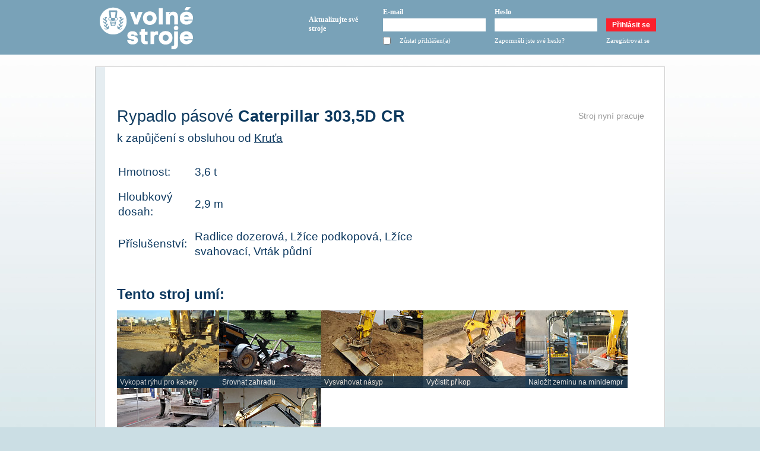

--- FILE ---
content_type: text/html; charset=UTF-8
request_url: https://www.volnestroje.cz/stroj/rypadlo-pasove-caterpillar-303-5d-cr-k-pronajmu-od-kruta-halenkovice/1009
body_size: 18217
content:


<!DOCTYPE html PUBLIC "-//W3C//DTD XHTML 1.0 Transitional//EN" "http://www.w3.org/TR/xhtml1/DTD/xhtml1-transitional.dtd">
<html xmlns="http://www.w3.org/1999/xhtml">
<head>
<title>Rypadlo pásové Caterpillar 303,5D CR, Kruťa</title>
<meta name="keywords" content="Rypadlo,pásové,Caterpillar,303,5D,CR,Kruťa"  />
<meta http-equiv="Content-Type" content="text/html; charset=utf-8" />
<meta name="robots" content="index,follow" />
<meta name="description" content="" />
<meta name="author" content="PKdesign.cz, info@pkdesign.cz"  />

<link rel="shortcut icon" href="//www.volnestroje.cz/favicon.ico" type="image/x-icon"  />

<link href="/css/style.css" rel="stylesheet" type="text/css" />
<link href="/css/jquery-ui-1.8.16.custom.css" rel="stylesheet" type="text/css" />

<link type="text/css" rel="Stylesheet" media="screen" href="/css/gm_infowindow.css"/>

<script type="text/javascript" src="/js/jquery-1.6.4.min.js"></script>
<script type="text/javascript" src="/js/jquery-ui-1.8.16.custom.min.js"></script>




<link rel="stylesheet" href="/css/lightbox_jquery.css" type="text/css" media="screen" />
	
	<script src="/js/lightbox_jquery.js" type="text/javascript"></script>
	<script src="/js/lightbox_jquery_add.js" type="text/javascript"></script>


<script type="text/javascript">
	$(document).ready(function(){
		
		setTimeout("$('.fault').slideUp('slow');",5000);
		setTimeout("$('.success').slideUp('slow');",5000);
		
	});
</script>

<script src="/js/jquery.dd.js" type="text/javascript"></script>
<script src="/js/markerclusterer.js" type="text/javascript"></script> 

<link rel="stylesheet" type="text/css" href="/css/dd.css" />

<script type="text/javascript">

  var _gaq = _gaq || [];
  _gaq.push(['_setAccount', 'UA-3874579-4']);
  _gaq.push(['_trackPageview']);

  (function() {
    var ga = document.createElement('script'); ga.type = 'text/javascript'; ga.async = true;
    ga.src = ('https:' == document.location.protocol ? 'https://ssl' : 'http://www') + '.google-analytics.com/ga.js';
    var s = document.getElementsByTagName('script')[0]; s.parentNode.insertBefore(ga, s);
  })();

</script>



</head>

<body >



<div id="wrap">

	<div id="main">
<div id="header">
	<div id="header_inner">
		<div id="logo"><a href="https://www.volnestroje.cz/index.php"><img src="/images/logo.gif" alt="volnestroje.cz" /></a></div>
		
		<div id="login_panel">
		
			<span style="color:darkred;" id="warning">Pro přihlášení a registraci musíte mít ve Vašem prohlížeči povolen JavaScript</span>


	<form action="" id="login_form_form" method="post">
		<table id="login_form" cellpadding="0" cellspacing="0">
			
			<tr><td><br/><strong>Aktualizujte své stroje</strong></td><td class="email"><strong>E-mail</strong><br/><input type="text" id="login_input" class="text_input" name="login" tabindex="1" /></td><td class="password"><strong>Heslo</strong><br/><input type="password" tabindex="2" id="password_input" name="password" class="text_input" /></td><td><br/><input type="submit" value="Přihlásit se" tabindex="3" class="login_submit" /></td></tr>
			
			<tr class="bottom"><td></td><td class="stay_logged" valign="top"><table cellpadding="0" cellspacing="0" class="inner_table"><tr><td><input type="checkbox" name="stay_logged" id="stay_logged" tabindex="4" /></td><td valign="top"><label for="stay_logged">Zůstat přihlášen(a)</label></td></tr></table></td><td valign="top"><a href="/index.php?action=forgotten_password">Zapomněli jste své heslo?</a></td><td valign="top"><a href="/index.php?action=subscribe">Zaregistrovat se</a></td></tr>
			
		</table>
		
	</form>	

	<script type="text/javascript">
		$("#warning").html("");
		
		$("#login_form_form").attr("action","/index.php?action=login");
	</script>		
		</div>
	</div>
	
</div>
	

<div id="body">
<script type="text/javascript" src="/js/jquery.validate.js"></script>
<script type="text/javascript">
$(document).ready(function(){
			/*validace formuláře pro odeslání dotazu a pro zaslání recenze*/			
			$("#send_message").validate();
			$("#send_recension").validate();
	
			$.validator.messages.required = "Tato položka musí být vyplněna";
			$.validator.messages.email = "Zadaný e-mail je neplatný";
			
		});
</script>

<script type="text/javascript">

function showMachineOnMap(lat,lang){
	/*otevření stroje na novém okně*/
	window.open('/show_machine_on_the_map.php?lat='+lat+'&lang='+lang, 'neco', 'width=670, height=420, left=50, top=50, resizable=no, scrollbars=no, toolbar=no, menubar=no, location=no, status=no');

	return false;

}

function clickStar(cislo){
	/*funkce pro označování odznačování hvězdiček v případě kliknutí na jednu z nich*/
	var i;
	for (i=1;i<6;i++){
		if (i<=cislo) {
			$("#star_"+i).removeClass();
			$("#star_"+i).addClass("ref_star_full");
		}
		else {
			$("#star_"+i).removeClass();
			$("#star_"+i).addClass("ref_star");
		}
	}
	
	$("#ref_ranking").val(cislo);

}

</script>
	
<script src="https://maps.google.com/maps/api/js?sensor=false&key=AIzaSyDoBz5dg64x5gJfEKkGQY0qSTuSX3uVgLk" type="text/javascript"></script>

<script src='https://www.google.com/recaptcha/api.js'></script>
	
	
	<script type="text/javascript">
	
	/*var map;*/
	var machines=Array();
	var map=Array();
	
	/*incicializace google mapy*/
	
	
	function resizeMap(id, lat, lan){
		
		google.maps.event.trigger(map[id], 'resize');
		var center = new google.maps.LatLng(lat, lan);
		map[id].setCenter(center);
		
	}
	
	function showMap(lat, lan, div_id, map_id) {
	
	$(document).ready(function() {
	
		var center = new google.maps.LatLng(lat, lan);
	
        map[map_id] = new google.maps.Map(document.getElementById(div_id), {
          zoom: 10,
          center: center,
		  mapTypeControl: false,
          mapTypeId: google.maps.MapTypeId.ROADMAP
        });
		
		
		
	var image = new google.maps.MarkerImage('/images/firma_ikona.png',
      new google.maps.Size(27, 27),
      new google.maps.Point(0,0),
      new google.maps.Point(13, 13));
	  
/*	  var shad = new google.maps.MarkerImage('/images/stroj_stin.png',
      new google.maps.Size(55, 45),
      new google.maps.Point(0,0),
      new google.maps.Point(10, 30));*/
	  
	  var point=new google.maps.LatLng(lat,lan);
	  
  	var marker = new google.maps.Marker({
    	position: point,
		icon:image,
		map: map[map_id]
	});
	
	  
	});
    }

	
</script>
	

		<div id="company_detail">
		
			
			
			<div id="inner" style="border-left:16px solid #E5EDF1">
		
					
			<br/><br/>
			<table width="100%" cellpadding="0" cellspacing="0"><tr><td><h2 class="machine_name"><span style="font-weight:normal;">Rypadlo pásové</span> Caterpillar 303,5D CR</h2><span style="font-size:19px; font-weight:normal;">k zapůjčení s obsluhou od <a href="https://www.volnestroje.cz/kruta/1009/156">Kruťa</a></span></td><td width="140" align="right" valign="top"><span class="working">Stroj nyní pracuje</span></td></tr></table>			<div class="machine_description"></div>
		
					
		
			<table cellpadding="0" width="580" style="float:left;" class="machine_attributes">
				
			<tr><td>Hmotnost:</td><td>3,6 t</td></tr><tr><td>Hloubkový dosah:</td><td>2,9 m</td></tr><tr><td>Příslušenství:</td><td>Radlice dozerová, Lžíce podkopová, Lžíce svahovací, Vrták půdní</td></tr>	
							
			</table>
			
						<div style="clear:both;"></div>
			
			
			<h3>Tento stroj umí:</h3>						
						<div class="action_box even"
							style="background-image:url('/pictures/actions/vykopat_ryhu_pro_kabely.jpg');"							>
							<div class="action_box_footer">Vykopat rýhu pro kabely</div>
							
						</div>
					
											
						<div class="action_box odd"
							style="background-image:url('/pictures/actions/srovnat_zahradu_2.jpg');"							>
							<div class="action_box_footer">Srovnat zahradu</div>
							
						</div>
					
											
						<div class="action_box even"
							style="background-image:url('/pictures/actions/vysvahovat_nasyp.jpg');"							>
							<div class="action_box_footer">Vysvahovat násyp</div>
							
						</div>
					
											
						<div class="action_box odd"
							style="background-image:url('/pictures/actions/vycistit_prikop.jpg');"							>
							<div class="action_box_footer">Vyčistit příkop</div>
							
						</div>
					
											
						<div class="action_box even"
							style="background-image:url('/pictures/actions/nalozit_zeminu_na_minidempr.jpg');"							>
							<div class="action_box_footer">Naložit zeminu na minidempr</div>
							
						</div>
					
											
						<div class="action_box odd"
							style="background-image:url('/pictures/actions/vykopat_vodovod.jpg');"							>
							<div class="action_box_footer">Vykopat vodovod</div>
							
						</div>
					
											
						<div class="action_box even"
							style="background-image:url('/pictures/actions/vykopat_pripojku.jpg');"							>
							<div class="action_box_footer">Vykopat přípojku</div>
							
						</div>
					
								
			<div style="clear:both;"></div>
			
						<div id="machine_availability"><div class="not_available">Tento stroj nyní <span style="color:#5D5D5D; text-transform:uppercase;">pracuje</span>. Zeptejte se provozovatele, kdy bude opět volný.</div></div>
						
			<br/>
			
						<h1 class="machine_detail">Kruťa</h1>
			<div class="ic">IČ: 72369001<br/>DIČ: 6806271758</div>
			<div style="clear:both"></div>
			
						
			<div class="url"><a href="http://"></a></div> 
			<br/>
			<table cellspacing="0" cellpadding="0" width="100%">
			<tr>
			<td class="address">
			<table cellpadding="10" cellspacing="0">
				<tr><td width="100" valign="top"><strong>Adresa</strong></td> <td>Zádřinoví 182				<br/>76363 Halenkovice</td></tr>
				<tr><td>Telefon</td> <td></td></tr>
				<tr><td>Fax</td> <td></td></tr>
				
								
				<tr><td>E-mail</td> <td><a href="mailto:"></a></td></tr>
			</table>
			
			</td>
			
			<td class="map" align="center"> <div class="company_map" id="company_map">
				<script type="text/javascript">showMap(49.1713486,17.4716187,"company_map",156);</script>
			</div> </td>
			</tr>
			</table>

			
						
					<h3>Kontaktní osoby</h3>
					<div style="clear:both;"></div>
							
			<div class="contact_person_box"><div class="name">Drahomír Kruťa</div><div class="position"></div><div class="phone">Telefon: 776187010</div><div class="email">E-mail: <a href="mailto:drakru@seznam.cz">drakru@seznam.cz</a></div></div><div style="clear:both;"></div>
			<h3>Kontaktní formulář</h3>
			
			<form action="" method="post" id="send_message">
			<table cellpadding="5" cellspacing="0" width="100%" class="contact_form"><tr>
				<td width="150">Příjemce</td><td width="500">
			<select name="mail_to"><option  value=""></option><option  value="drakru@seznam.cz">drakru@seznam.cz</option></select>			</td></tr>
			<tr><td>Váš e-mail</td><td><input type="text" class="required email" id="email" name="mail_from" value="" /></td></tr>
			<tr><td valign="top">Váš dotaz</td><td><textarea class="required" style="width:400px;" rows="5" cols="40" id="message" name="message"></textarea></td></tr>
			
			<tr><td valign="top">Bezpečnostní kód</td><td><div class="g-recaptcha" data-sitekey="6LeGj3UUAAAAAKcsn_6L2DEtmOPvqmLMlDR_Tco1"></div></td></tr>
			<tr><td></td><td><input type="submit" value="Odeslat dotaz" class="recension_submit" /></td></tr>
			
			</table>
			
			</form>
	
		
	
		<br/><h3>Další stroje v kategorii Rypadlo pásové</h3>							<div class="machine_box">
								<table cellpadding="5" cellspacing="0" width="100%">
									<tr><td align="center" height="100" rowspan="3" class="machine_picture">Obrázek není k dispozici</td></tr>
									<tr><td width="580" class="name"><span class="machine_name">Rypadlo pásové</span> <span class="machine_type">KOMATSU PC 26</span></td><td class="name"><span class="working">Stroj nyní pracuje</span></td><td width="20"></td></tr>
									
									<tr><td>
										<table cellspacing="0" cellpadding="0" class="attributes">
									
									<tr><td><span class="attr_name">Hmotnost</span><span class="attr_value">: 2,8 t</span></td><td><span class="attr_name">Hloubkový dosah</span><span class="attr_value">: 2,47 m</span></td></tr>									
										</table>
										</td><td valign="top"><a href="https://www.volnestroje.cz/stroj/rypadlo-pasove-komatsu-pc-26-k-pronajmu-od-baranek---autodoprava-a-zemni-prace-usti-nad-labem/93" class="more_info">Další info</a></td>
										</tr>
									
								</table>
							</div>
												<div class="machine_box">
								<table cellpadding="5" cellspacing="0" width="100%">
									<tr><td align="center" height="100" rowspan="3" class="machine_picture">Obrázek není k dispozici</td></tr>
									<tr><td width="580" class="name"><span class="machine_name">Rypadlo pásové</span> <span class="machine_type">KOMATSU PC 210</span></td><td class="name"><span class="working">Stroj nyní pracuje</span></td><td width="20"></td></tr>
									
									<tr><td>
										<table cellspacing="0" cellpadding="0" class="attributes">
									
									<tr><td><span class="attr_name">Hmotnost</span><span class="attr_value">: 23,75 t</span></td><td><span class="attr_name">Hloubkový dosah</span><span class="attr_value">: 6 m</span></td></tr>									
										</table>
										</td><td valign="top"><a href="https://www.volnestroje.cz/stroj/rypadlo-pasove-komatsu-pc-210-k-pronajmu-od-baranek---autodoprava-a-zemni-prace-usti-nad-labem/94" class="more_info">Další info</a></td>
										</tr>
									
								</table>
							</div>
												<div class="machine_box">
								<table cellpadding="5" cellspacing="0" width="100%">
									<tr><td align="center" height="100" rowspan="3" class="machine_picture"><a rel="lightbox" href="/pictures/machine_pictures/terex_schaeff_hr_3_7.jpg"><img src="/thumb.php?image=terex_schaeff_hr_3_7.jpg" alt="picture" /></a></td></tr>
									<tr><td width="580" class="name"><span class="machine_name">Rypadlo pásové</span> <span class="machine_type">Terex-Schaeff HR 3,7</span></td><td class="name"><span class="working">Stroj nyní pracuje</span></td><td width="20"></td></tr>
									
									<tr><td>
										<table cellspacing="0" cellpadding="0" class="attributes">
									
									<tr><td><span class="attr_name">Hmotnost</span><span class="attr_value">: 3,7 t</span></td><td><span class="attr_name">Hloubkový dosah</span><span class="attr_value">: 3,1 m</span></td></tr>									
										</table>
										</td><td valign="top"><a href="https://www.volnestroje.cz/stroj/rypadlo-pasove-terex-schaeff-hr-3-7-k-pronajmu-od-david-hurka-zemni-prace-velke-popovice/106" class="more_info">Další info</a></td>
										</tr>
									
								</table>
							</div>
												<div class="machine_box">
								<table cellpadding="5" cellspacing="0" width="100%">
									<tr><td align="center" height="100" rowspan="3" class="machine_picture"><a rel="lightbox" href="/pictures/machine_pictures/cterr.jpg"><img src="/thumb.php?image=cterr.jpg" alt="picture" /></a></td></tr>
									<tr><td width="580" class="name"><span class="machine_name">Rypadlo pásové</span> <span class="machine_type">Terex-Schaeff HR14</span></td><td class="name"><span class="working">Stroj nyní pracuje</span></td><td width="20"></td></tr>
									
									<tr><td>
										<table cellspacing="0" cellpadding="0" class="attributes">
									
									<tr><td><span class="attr_name">Hmotnost</span><span class="attr_value">: 3 t</span></td><td><span class="attr_name">Hloubkový dosah</span><span class="attr_value">: 2,9 m</span></td></tr>									
										</table>
										</td><td valign="top"><a href="https://www.volnestroje.cz/stroj/rypadlo-pasove-terex-schaeff-hr14-k-pronajmu-od-karel-pospisil---zemni-prace-albrechtice-v-jizerskych-horach/87" class="more_info">Další info</a></td>
										</tr>
									
								</table>
							</div>
												<div class="machine_box">
								<table cellpadding="5" cellspacing="0" width="100%">
									<tr><td align="center" height="100" rowspan="3" class="machine_picture">Obrázek není k dispozici</td></tr>
									<tr><td width="580" class="name"><span class="machine_name">Rypadlo pásové</span> <span class="machine_type">JCB 801.8</span></td><td class="name"><span class="working">Stroj nyní pracuje</span></td><td width="20"></td></tr>
									
									<tr><td>
										<table cellspacing="0" cellpadding="0" class="attributes">
									
									<tr><td><span class="attr_name">Hmotnost</span><span class="attr_value">: 1,8 t</span></td><td><span class="attr_name">Hloubkový dosah</span><span class="attr_value">: 2,6 m</span></td></tr>									
										</table>
										</td><td valign="top"><a href="https://www.volnestroje.cz/stroj/rypadlo-pasove-jcb-8018-k-pronajmu-od-mikus-m-plus-r-sro-brest/77" class="more_info">Další info</a></td>
										</tr>
									
								</table>
							</div>
												<div class="machine_box">
								<table cellpadding="5" cellspacing="0" width="100%">
									<tr><td align="center" height="100" rowspan="3" class="machine_picture">Obrázek není k dispozici</td></tr>
									<tr><td width="580" class="name"><span class="machine_name">Rypadlo pásové</span> <span class="machine_type">Caterpillar 302.5</span></td><td class="name"><span class="working">Stroj nyní pracuje</span></td><td width="20"></td></tr>
									
									<tr><td>
										<table cellspacing="0" cellpadding="0" class="attributes">
									
									<tr><td><span class="attr_name">Hmotnost</span><span class="attr_value">: 2,5 t</span></td><td><span class="attr_name">Hloubkový dosah</span><span class="attr_value">: 2,5 m</span></td></tr>									
										</table>
										</td><td valign="top"><a href="https://www.volnestroje.cz/stroj/rypadlo-pasove-caterpillar-3025-k-pronajmu-od-vaclav-mrkva---zemni-prace-vresina/82" class="more_info">Další info</a></td>
										</tr>
									
								</table>
							</div>
												<div class="machine_box">
								<table cellpadding="5" cellspacing="0" width="100%">
									<tr><td align="center" height="100" rowspan="3" class="machine_picture"><a rel="lightbox" href="/pictures/machine_pictures/20151003_080025.jpg"><img src="/thumb.php?image=20151003_080025.jpg" alt="picture" /></a></td></tr>
									<tr><td width="580" class="name"><span class="machine_name">Rypadlo pásové</span> <span class="machine_type">JCB 8055</span></td><td class="name"><span class="working">Stroj nyní pracuje</span></td><td width="20"></td></tr>
									
									<tr><td>
										<table cellspacing="0" cellpadding="0" class="attributes">
									
									<tr><td><span class="attr_name">Hmotnost</span><span class="attr_value">: 5,5 t</span></td><td><span class="attr_name">Hloubkový dosah</span><span class="attr_value">: 3,8 m</span></td></tr>									
										</table>
										</td><td valign="top"><a href="https://www.volnestroje.cz/stroj/rypadlo-pasove-jcb-8055-k-pronajmu-od-david-hurka-zemni-prace-velke-popovice/991" class="more_info">Další info</a></td>
										</tr>
									
								</table>
							</div>
												<div class="machine_box">
								<table cellpadding="5" cellspacing="0" width="100%">
									<tr><td align="center" height="100" rowspan="3" class="machine_picture"><a rel="lightbox" href="/pictures/machine_pictures/p5020321.jpg"><img src="/thumb.php?image=p5020321.jpg" alt="picture" /></a></td></tr>
									<tr><td width="580" class="name"><span class="machine_name">Rypadlo pásové</span> <span class="machine_type">Cat  302.5C</span></td><td class="name"><span class="working">Stroj nyní pracuje</span></td><td width="20"></td></tr>
									
									<tr><td>
										<table cellspacing="0" cellpadding="0" class="attributes">
									
									<tr><td><span class="attr_name">Hmotnost</span><span class="attr_value">: 3 t</span></td><td><span class="attr_name">Hloubkový dosah</span><span class="attr_value">: 2,9 m</span></td></tr>									
										</table>
										</td><td valign="top"><a href="https://www.volnestroje.cz/stroj/rypadlo-pasove-cat--3025c-k-pronajmu-od-ales-handsuh-prozemp-vodnany/116" class="more_info">Další info</a></td>
										</tr>
									
								</table>
							</div>
												<div class="machine_box">
								<table cellpadding="5" cellspacing="0" width="100%">
									<tr><td align="center" height="100" rowspan="3" class="machine_picture"><a rel="lightbox" href="/pictures/machine_pictures/tb175.jpg"><img src="/thumb.php?image=tb175.jpg" alt="picture" /></a></td></tr>
									<tr><td width="580" class="name"><span class="machine_name">Rypadlo pásové</span> <span class="machine_type">Takeuchi TB175</span></td><td class="name"><span class="working">Stroj nyní pracuje</span></td><td width="20"></td></tr>
									
									<tr><td>
										<table cellspacing="0" cellpadding="0" class="attributes">
									
									<tr><td><span class="attr_name">Hmotnost</span><span class="attr_value">: 7,5 t</span></td><td><span class="attr_name">Hloubkový dosah</span><span class="attr_value">: 4,5 m</span></td></tr>									
										</table>
										</td><td valign="top"><a href="https://www.volnestroje.cz/stroj/rypadlo-pasove-takeuchi-tb175-k-pronajmu-od-naklapeci-rotatory-sro-levinska-olesnice/117" class="more_info">Další info</a></td>
										</tr>
									
								</table>
							</div>
												<div class="machine_box">
								<table cellpadding="5" cellspacing="0" width="100%">
									<tr><td align="center" height="100" rowspan="3" class="machine_picture">Obrázek není k dispozici</td></tr>
									<tr><td width="580" class="name"><span class="machine_name">Rypadlo pásové</span> <span class="machine_type">Takeuchi midibagr</span></td><td class="name"><span class="working">Stroj nyní pracuje</span></td><td width="20"></td></tr>
									
									<tr><td>
										<table cellspacing="0" cellpadding="0" class="attributes">
									
									<tr><td><span class="attr_name">Hmotnost</span><span class="attr_value">: 7,5 t</span></td><td><span class="attr_name">Hloubkový dosah</span><span class="attr_value">: 4,5 m</span></td></tr>									
										</table>
										</td><td valign="top"><a href="https://www.volnestroje.cz/stroj/rypadlo-pasove-takeuchi-midibagr-k-pronajmu-od-kadlec-jaroslav-tabor/437" class="more_info">Další info</a></td>
										</tr>
									
								</table>
							</div>
												<div class="machine_box">
								<table cellpadding="5" cellspacing="0" width="100%">
									<tr><td align="center" height="100" rowspan="3" class="machine_picture"><a rel="lightbox" href="/pictures/machine_pictures/case_1.jpg"><img src="/thumb.php?image=case_1.jpg" alt="picture" /></a></td></tr>
									<tr><td width="580" class="name"><span class="machine_name">Rypadlo pásové</span> <span class="machine_type">Case 130 cx</span></td><td class="name"><span class="working">Stroj nyní pracuje</span></td><td width="20"></td></tr>
									
									<tr><td>
										<table cellspacing="0" cellpadding="0" class="attributes">
									
									<tr><td><span class="attr_name">Hmotnost</span><span class="attr_value">: 13 t</span></td><td><span class="attr_name">Hloubkový dosah</span><span class="attr_value">: 5 m</span></td></tr>									
										</table>
										</td><td valign="top"><a href="https://www.volnestroje.cz/stroj/rypadlo-pasove-case-130-cx-k-pronajmu-od-drlicek-pavel-/140" class="more_info">Další info</a></td>
										</tr>
									
								</table>
							</div>
												<div class="machine_box">
								<table cellpadding="5" cellspacing="0" width="100%">
									<tr><td align="center" height="100" rowspan="3" class="machine_picture"><a rel="lightbox" href="/pictures/machine_pictures/hanix.jpg"><img src="/thumb.php?image=hanix.jpg" alt="picture" /></a></td></tr>
									<tr><td width="580" class="name"><span class="machine_name">Rypadlo pásové</span> <span class="machine_type">Hanix 15a</span></td><td class="name"><span class="working">Stroj nyní pracuje</span></td><td width="20"></td></tr>
									
									<tr><td>
										<table cellspacing="0" cellpadding="0" class="attributes">
									
									<tr><td><span class="attr_name">Hmotnost</span><span class="attr_value">: 1,5 t</span></td><td><span class="attr_name">Hloubkový dosah</span><span class="attr_value">: 2 m</span></td></tr>									
										</table>
										</td><td valign="top"><a href="https://www.volnestroje.cz/stroj/rypadlo-pasove-hanix-15a-k-pronajmu-od-drlicek-pavel-/141" class="more_info">Další info</a></td>
										</tr>
									
								</table>
							</div>
												<div class="machine_box">
								<table cellpadding="5" cellspacing="0" width="100%">
									<tr><td align="center" height="100" rowspan="3" class="machine_picture">Obrázek není k dispozici</td></tr>
									<tr><td width="580" class="name"><span class="machine_name">Rypadlo pásové</span> <span class="machine_type">Takeuchi TB 135</span></td><td class="name"><span class="working">Stroj nyní pracuje</span></td><td width="20"></td></tr>
									
									<tr><td>
										<table cellspacing="0" cellpadding="0" class="attributes">
									
									<tr><td><span class="attr_name">Hmotnost</span><span class="attr_value">: 3,5 t</span></td><td><span class="attr_name">Hloubkový dosah</span><span class="attr_value">: 3,2 m</span></td></tr>									
										</table>
										</td><td valign="top"><a href="https://www.volnestroje.cz/stroj/rypadlo-pasove-takeuchi-tb-135-k-pronajmu-od-zemni-prace-zbuch-zbuch/1038" class="more_info">Další info</a></td>
										</tr>
									
								</table>
							</div>
												<div class="machine_box">
								<table cellpadding="5" cellspacing="0" width="100%">
									<tr><td align="center" height="100" rowspan="3" class="machine_picture">Obrázek není k dispozici</td></tr>
									<tr><td width="580" class="name"><span class="machine_name">Rypadlo pásové</span> <span class="machine_type">CAT 318 Cl</span></td><td class="name"><span class="working">Stroj nyní pracuje</span></td><td width="20"></td></tr>
									
									<tr><td>
										<table cellspacing="0" cellpadding="0" class="attributes">
									
									<tr><td><span class="attr_name">Hmotnost</span><span class="attr_value">: 20 t</span></td><td><span class="attr_name">Hloubkový dosah</span><span class="attr_value">: 6,8 m</span></td></tr>									
										</table>
										</td><td valign="top"><a href="https://www.volnestroje.cz/stroj/rypadlo-pasove-cat-318-cl-k-pronajmu-od-zapadocesky-stavex-spol-s-ro-bela-nad-radbuzou/147" class="more_info">Další info</a></td>
										</tr>
									
								</table>
							</div>
												<div class="machine_box">
								<table cellpadding="5" cellspacing="0" width="100%">
									<tr><td align="center" height="100" rowspan="3" class="machine_picture"><a rel="lightbox" href="/pictures/machine_pictures/cat_303cr__600x450_.jpg"><img src="/thumb.php?image=cat_303cr__600x450_.jpg" alt="picture" /></a></td></tr>
									<tr><td width="580" class="name"><span class="machine_name">Rypadlo pásové</span> <span class="machine_type">Caterpillar 303,5 ECR</span></td><td class="name"><span class="working">Stroj nyní pracuje</span></td><td width="20"></td></tr>
									
									<tr><td>
										<table cellspacing="0" cellpadding="0" class="attributes">
									
									<tr><td><span class="attr_name">Hmotnost</span><span class="attr_value">: 3,8 t</span></td><td><span class="attr_name">Hloubkový dosah</span><span class="attr_value">: 3 m</span></td></tr>									
										</table>
										</td><td valign="top"><a href="https://www.volnestroje.cz/stroj/rypadlo-pasove-caterpillar-303-5-ecr-k-pronajmu-od-radek-vaculin-zubri/153" class="more_info">Další info</a></td>
										</tr>
									
								</table>
							</div>
												<div class="machine_box">
								<table cellpadding="5" cellspacing="0" width="100%">
									<tr><td align="center" height="100" rowspan="3" class="machine_picture">Obrázek není k dispozici</td></tr>
									<tr><td width="580" class="name"><span class="machine_name">Rypadlo pásové</span> <span class="machine_type">Komatsu  PC 55</span></td><td class="name"><span class="working">Stroj nyní pracuje</span></td><td width="20"></td></tr>
									
									<tr><td>
										<table cellspacing="0" cellpadding="0" class="attributes">
									
									<tr><td><span class="attr_name">Hmotnost</span><span class="attr_value">: 5,5 t</span></td><td><span class="attr_name">Hloubkový dosah</span><span class="attr_value">: 6 m</span></td></tr>									
										</table>
										</td><td valign="top"><a href="https://www.volnestroje.cz/stroj/rypadlo-pasove-komatsu--pc-55-k-pronajmu-od-remirent-cr--praha-4/467" class="more_info">Další info</a></td>
										</tr>
									
								</table>
							</div>
												<div class="machine_box">
								<table cellpadding="5" cellspacing="0" width="100%">
									<tr><td align="center" height="100" rowspan="3" class="machine_picture">Obrázek není k dispozici</td></tr>
									<tr><td width="580" class="name"><span class="machine_name">Rypadlo pásové</span> <span class="machine_type">KUBOTA 101-3</span></td><td class="name"><span class="working">Stroj nyní pracuje</span></td><td width="20"></td></tr>
									
									<tr><td>
										<table cellspacing="0" cellpadding="0" class="attributes">
									
									<tr><td><span class="attr_name">Hmotnost</span><span class="attr_value">: 3,5 t</span></td><td><span class="attr_name">Hloubkový dosah</span><span class="attr_value">: 3 m</span></td></tr>									
										</table>
										</td><td valign="top"><a href="https://www.volnestroje.cz/stroj/rypadlo-pasove-kubota-101-3-k-pronajmu-od-petr-vojacek-autodoprava-veliky-brazdim/468" class="more_info">Další info</a></td>
										</tr>
									
								</table>
							</div>
												<div class="machine_box">
								<table cellpadding="5" cellspacing="0" width="100%">
									<tr><td align="center" height="100" rowspan="3" class="machine_picture">Obrázek není k dispozici</td></tr>
									<tr><td width="580" class="name"><span class="machine_name">Rypadlo pásové</span> <span class="machine_type">Komatsu  PC 17</span></td><td class="name"><span class="working">Stroj nyní pracuje</span></td><td width="20"></td></tr>
									
									<tr><td>
										<table cellspacing="0" cellpadding="0" class="attributes">
									
									<tr><td><span class="attr_name">Hmotnost</span><span class="attr_value">: 2 t</span></td><td><span class="attr_name">Hloubkový dosah</span><span class="attr_value">: 3 m</span></td></tr>									
										</table>
										</td><td valign="top"><a href="https://www.volnestroje.cz/stroj/rypadlo-pasove-komatsu--pc-17-k-pronajmu-od-remirent-cr--praha-4/466" class="more_info">Další info</a></td>
										</tr>
									
								</table>
							</div>
												<div class="machine_box">
								<table cellpadding="5" cellspacing="0" width="100%">
									<tr><td align="center" height="100" rowspan="3" class="machine_picture">Obrázek není k dispozici</td></tr>
									<tr><td width="580" class="name"><span class="machine_name">Rypadlo pásové</span> <span class="machine_type">Schaeff HR 14</span></td><td class="name"><span class="working">Stroj nyní pracuje</span></td><td width="20"></td></tr>
									
									<tr><td>
										<table cellspacing="0" cellpadding="0" class="attributes">
									
									<tr><td><span class="attr_name">Hmotnost</span><span class="attr_value">: 3,6 t</span></td><td><span class="attr_name">Hloubkový dosah</span><span class="attr_value">: 2,7 m</span></td></tr>									
										</table>
										</td><td valign="top"><a href="https://www.volnestroje.cz/stroj/rypadlo-pasove-schaeff-hr-14-k-pronajmu-od-richard-machula-sro-vidce/816" class="more_info">Další info</a></td>
										</tr>
									
								</table>
							</div>
												<div class="machine_box">
								<table cellpadding="5" cellspacing="0" width="100%">
									<tr><td align="center" height="100" rowspan="3" class="machine_picture">Obrázek není k dispozici</td></tr>
									<tr><td width="580" class="name"><span class="machine_name">Rypadlo pásové</span> <span class="machine_type">Komatsu PC16R-3</span></td><td class="name"><span class="working">Stroj nyní pracuje</span></td><td width="20"></td></tr>
									
									<tr><td>
										<table cellspacing="0" cellpadding="0" class="attributes">
									
									<tr><td><span class="attr_name">Hmotnost</span><span class="attr_value">: 1,67 t</span></td><td><span class="attr_name">Hloubkový dosah</span><span class="attr_value">: 2,16 m</span></td></tr>									
										</table>
										</td><td valign="top"><a href="https://www.volnestroje.cz/stroj/rypadlo-pasove-komatsu-pc16r-3-k-pronajmu-od-stavitelstvi-cech-kostelec-nad-orlici/175" class="more_info">Další info</a></td>
										</tr>
									
								</table>
							</div>
												<div class="machine_box">
								<table cellpadding="5" cellspacing="0" width="100%">
									<tr><td align="center" height="100" rowspan="3" class="machine_picture">Obrázek není k dispozici</td></tr>
									<tr><td width="580" class="name"><span class="machine_name">Rypadlo pásové</span> <span class="machine_type">JCB JS130LC</span></td><td class="name"><span class="working">Stroj nyní pracuje</span></td><td width="20"></td></tr>
									
									<tr><td>
										<table cellspacing="0" cellpadding="0" class="attributes">
									
									<tr><td><span class="attr_name">Hmotnost</span><span class="attr_value">: 15000 t</span></td><td><span class="attr_name">Hloubkový dosah</span><span class="attr_value">: 6 m</span></td></tr>									
										</table>
										</td><td valign="top"><a href="https://www.volnestroje.cz/stroj/rypadlo-pasove-jcb-js130lc-k-pronajmu-od-zemni-prace-lukavsky-pavel-kvasiny/176" class="more_info">Další info</a></td>
										</tr>
									
								</table>
							</div>
												<div class="machine_box">
								<table cellpadding="5" cellspacing="0" width="100%">
									<tr><td align="center" height="100" rowspan="3" class="machine_picture">Obrázek není k dispozici</td></tr>
									<tr><td width="580" class="name"><span class="machine_name">Rypadlo pásové</span> <span class="machine_type">JCB 8052</span></td><td class="name"><span class="working">Stroj nyní pracuje</span></td><td width="20"></td></tr>
									
									<tr><td>
										<table cellspacing="0" cellpadding="0" class="attributes">
									
									<tr><td><span class="attr_name">Hmotnost</span><span class="attr_value">: 5,5 t</span></td><td><span class="attr_name">Hloubkový dosah</span><span class="attr_value">: 4,5 m</span></td></tr>									
										</table>
										</td><td valign="top"><a href="https://www.volnestroje.cz/stroj/rypadlo-pasove-jcb-8052-k-pronajmu-od-zemni-prace-lukavsky-pavel-kvasiny/178" class="more_info">Další info</a></td>
										</tr>
									
								</table>
							</div>
												<div class="machine_box">
								<table cellpadding="5" cellspacing="0" width="100%">
									<tr><td align="center" height="100" rowspan="3" class="machine_picture"><a rel="lightbox" href="/pictures/machine_pictures/terex_t16.jpg"><img src="/thumb.php?image=terex_t16.jpg" alt="picture" /></a></td></tr>
									<tr><td width="580" class="name"><span class="machine_name">Rypadlo pásové</span> <span class="machine_type"> Terex TC16</span></td><td class="name"><span class="working">Stroj nyní pracuje</span></td><td width="20"></td></tr>
									
									<tr><td>
										<table cellspacing="0" cellpadding="0" class="attributes">
									
									<tr><td><span class="attr_name">Hmotnost</span><span class="attr_value">: 1,7 t</span></td><td><span class="attr_name">Hloubkový dosah</span><span class="attr_value">: 2,2 m</span></td></tr>									
										</table>
										</td><td valign="top"><a href="https://www.volnestroje.cz/stroj/rypadlo-pasove--terex-tc16-k-pronajmu-od-kaiser-cernosice/186" class="more_info">Další info</a></td>
										</tr>
									
								</table>
							</div>
												<div class="machine_box">
								<table cellpadding="5" cellspacing="0" width="100%">
									<tr><td align="center" height="100" rowspan="3" class="machine_picture"><a rel="lightbox" href="/pictures/machine_pictures/p1110620.jpg"><img src="/thumb.php?image=p1110620.jpg" alt="picture" /></a></td></tr>
									<tr><td width="580" class="name"><span class="machine_name">Rypadlo pásové</span> <span class="machine_type">JCB 803</span></td><td class="name"><span class="working">Stroj nyní pracuje</span></td><td width="20"></td></tr>
									
									<tr><td>
										<table cellspacing="0" cellpadding="0" class="attributes">
									
									<tr><td><span class="attr_name">Hmotnost</span><span class="attr_value">: 3,5 t</span></td><td><span class="attr_name">Hloubkový dosah</span><span class="attr_value">: 2,6 m</span></td></tr>									
										</table>
										</td><td valign="top"><a href="https://www.volnestroje.cz/stroj/rypadlo-pasove-jcb-803-k-pronajmu-od-zdenek-malek-pardubice/193" class="more_info">Další info</a></td>
										</tr>
									
								</table>
							</div>
												<div class="machine_box">
								<table cellpadding="5" cellspacing="0" width="100%">
									<tr><td align="center" height="100" rowspan="3" class="machine_picture"><a rel="lightbox" href="/pictures/machine_pictures/ja_a_bad_005_resize.jpg"><img src="/thumb.php?image=ja_a_bad_005_resize.jpg" alt="picture" /></a></td></tr>
									<tr><td width="580" class="name"><span class="machine_name">Rypadlo pásové</span> <span class="machine_type">CAT 303CR</span></td><td class="name"><span class="working">Stroj nyní pracuje</span></td><td width="20"></td></tr>
									
									<tr><td>
										<table cellspacing="0" cellpadding="0" class="attributes">
									
									<tr><td><span class="attr_name">Hmotnost</span><span class="attr_value">: 4 t</span></td><td><span class="attr_name">Hloubkový dosah</span><span class="attr_value">: 3 m</span></td></tr>									
										</table>
										</td><td valign="top"><a href="https://www.volnestroje.cz/stroj/rypadlo-pasove-cat-303cr-k-pronajmu-od-pospisil-petr-zelezna-ruda/200" class="more_info">Další info</a></td>
										</tr>
									
								</table>
							</div>
												<div class="machine_box">
								<table cellpadding="5" cellspacing="0" width="100%">
									<tr><td align="center" height="100" rowspan="3" class="machine_picture"><a rel="lightbox" href="/pictures/machine_pictures/presazovani.jpg"><img src="/thumb.php?image=presazovani.jpg" alt="picture" /></a></td></tr>
									<tr><td width="580" class="name"><span class="machine_name">Rypadlo pásové</span> <span class="machine_type">Pel-Job 12.4</span></td><td class="name"><span class="working">Stroj nyní pracuje</span></td><td width="20"></td></tr>
									
									<tr><td>
										<table cellspacing="0" cellpadding="0" class="attributes">
									
									<tr><td><span class="attr_name">Hmotnost</span><span class="attr_value">: 1,2 t</span></td><td><span class="attr_name">Hloubkový dosah</span><span class="attr_value">: 1,6 m</span></td></tr>									
										</table>
										</td><td valign="top"><a href="https://www.volnestroje.cz/stroj/rypadlo-pasove-pel-job-124-k-pronajmu-od-lkn-sro-chrudim/217" class="more_info">Další info</a></td>
										</tr>
									
								</table>
							</div>
												<div class="machine_box">
								<table cellpadding="5" cellspacing="0" width="100%">
									<tr><td align="center" height="100" rowspan="3" class="machine_picture">Obrázek není k dispozici</td></tr>
									<tr><td width="580" class="name"><span class="machine_name">Rypadlo pásové</span> <span class="machine_type">Bobcat E 85</span></td><td class="name"><span class="working">Stroj nyní pracuje</span></td><td width="20"></td></tr>
									
									<tr><td>
										<table cellspacing="0" cellpadding="0" class="attributes">
									
									<tr><td><span class="attr_name">Hmotnost</span><span class="attr_value">: 8,5 t</span></td><td><span class="attr_name">Hloubkový dosah</span><span class="attr_value">: 4 m</span></td></tr>									
										</table>
										</td><td valign="top"><a href="https://www.volnestroje.cz/stroj/rypadlo-pasove-bobcat-e-85-k-pronajmu-od-jan-dobrovolny-praha-7/1318" class="more_info">Další info</a></td>
										</tr>
									
								</table>
							</div>
												<div class="machine_box">
								<table cellpadding="5" cellspacing="0" width="100%">
									<tr><td align="center" height="100" rowspan="3" class="machine_picture"><a rel="lightbox" href="/pictures/machine_pictures/e25_gal3.jpg"><img src="/thumb.php?image=e25_gal3.jpg" alt="picture" /></a></td></tr>
									<tr><td width="580" class="name"><span class="machine_name">Rypadlo pásové</span> <span class="machine_type">Bobcat E 25</span></td><td class="name"><span class="working">Stroj nyní pracuje</span></td><td width="20"></td></tr>
									
									<tr><td>
										<table cellspacing="0" cellpadding="0" class="attributes">
									
									<tr><td><span class="attr_name">Hmotnost</span><span class="attr_value">: 2,7 t</span></td><td><span class="attr_name">Hloubkový dosah</span><span class="attr_value">: 2,9 m</span></td></tr>									
										</table>
										</td><td valign="top"><a href="https://www.volnestroje.cz/stroj/rypadlo-pasove-bobcat-e-25-k-pronajmu-od-jan-dobrovolny-praha-7/228" class="more_info">Další info</a></td>
										</tr>
									
								</table>
							</div>
												<div class="machine_box">
								<table cellpadding="5" cellspacing="0" width="100%">
									<tr><td align="center" height="100" rowspan="3" class="machine_picture"><a rel="lightbox" href="/pictures/machine_pictures/escavadeiras-hidraulicas-308d-cr-01.jpg"><img src="/thumb.php?image=escavadeiras-hidraulicas-308d-cr-01.jpg" alt="picture" /></a></td></tr>
									<tr><td width="580" class="name"><span class="machine_name">Rypadlo pásové</span> <span class="machine_type">Caterpillar 308D</span></td><td class="name"><span class="working">Stroj nyní pracuje</span></td><td width="20"></td></tr>
									
									<tr><td>
										<table cellspacing="0" cellpadding="0" class="attributes">
									
									<tr><td><span class="attr_name">Hmotnost</span><span class="attr_value">: 9 t</span></td><td><span class="attr_name">Hloubkový dosah</span><span class="attr_value">: 4 m</span></td></tr>									
										</table>
										</td><td valign="top"><a href="https://www.volnestroje.cz/stroj/rypadlo-pasove-caterpillar-308d-k-pronajmu-od-holik-trans-sro-divisov/479" class="more_info">Další info</a></td>
										</tr>
									
								</table>
							</div>
												<div class="machine_box">
								<table cellpadding="5" cellspacing="0" width="100%">
									<tr><td align="center" height="100" rowspan="3" class="machine_picture"><a rel="lightbox" href="/pictures/machine_pictures/kopie_-_knopcentrum016.jpg"><img src="/thumb.php?image=kopie_-_knopcentrum016.jpg" alt="picture" /></a></td></tr>
									<tr><td width="580" class="name"><span class="machine_name">Rypadlo pásové</span> <span class="machine_type">VOLVO EC 35</span></td><td class="name"><span class="working">Stroj nyní pracuje</span></td><td width="20"></td></tr>
									
									<tr><td>
										<table cellspacing="0" cellpadding="0" class="attributes">
									
									<tr><td><span class="attr_name">Hmotnost</span><span class="attr_value">: 3,7 t</span></td><td><span class="attr_name">Hloubkový dosah</span><span class="attr_value">: 3,8 m</span></td></tr>									
										</table>
										</td><td valign="top"><a href="https://www.volnestroje.cz/stroj/rypadlo-pasove-volvo-ec-35-k-pronajmu-od-pemako-podhura/236" class="more_info">Další info</a></td>
										</tr>
									
								</table>
							</div>
												<div class="machine_box">
								<table cellpadding="5" cellspacing="0" width="100%">
									<tr><td align="center" height="100" rowspan="3" class="machine_picture"><a rel="lightbox" href="/pictures/machine_pictures/re_komatsu_pc_20_3t.jpg"><img src="/thumb.php?image=re_komatsu_pc_20_3t.jpg" alt="picture" /></a></td></tr>
									<tr><td width="580" class="name"><span class="machine_name">Rypadlo pásové</span> <span class="machine_type">Komatsu PC20</span></td><td class="name"><span class="working">Stroj nyní pracuje</span></td><td width="20"></td></tr>
									
									<tr><td>
										<table cellspacing="0" cellpadding="0" class="attributes">
									
									<tr><td><span class="attr_name">Hmotnost</span><span class="attr_value">: 3 t</span></td><td><span class="attr_name">Hloubkový dosah</span><span class="attr_value">: 3 m</span></td></tr>									
										</table>
										</td><td valign="top"><a href="https://www.volnestroje.cz/stroj/rypadlo-pasove-komatsu-pc20-k-pronajmu-od-flachs-kutna-hora/566" class="more_info">Další info</a></td>
										</tr>
									
								</table>
							</div>
												<div class="machine_box">
								<table cellpadding="5" cellspacing="0" width="100%">
									<tr><td align="center" height="100" rowspan="3" class="machine_picture">Obrázek není k dispozici</td></tr>
									<tr><td width="580" class="name"><span class="machine_name">Rypadlo pásové</span> <span class="machine_type">Bobcat 323</span></td><td class="name"><span class="working">Stroj nyní pracuje</span></td><td width="20"></td></tr>
									
									<tr><td>
										<table cellspacing="0" cellpadding="0" class="attributes">
									
									<tr><td><span class="attr_name">Hmotnost</span><span class="attr_value">: 1,7 t</span></td><td><span class="attr_name">Hloubkový dosah</span><span class="attr_value">: 2,4 m</span></td></tr>									
										</table>
										</td><td valign="top"><a href="https://www.volnestroje.cz/stroj/rypadlo-pasove-bobcat-323-k-pronajmu-od-firma-krystof-usti-nad-labem/453" class="more_info">Další info</a></td>
										</tr>
									
								</table>
							</div>
												<div class="machine_box">
								<table cellpadding="5" cellspacing="0" width="100%">
									<tr><td align="center" height="100" rowspan="3" class="machine_picture">Obrázek není k dispozici</td></tr>
									<tr><td width="580" class="name"><span class="machine_name">Rypadlo pásové</span> <span class="machine_type">JCB 802</span></td><td class="name"><span class="working">Stroj nyní pracuje</span></td><td width="20"></td></tr>
									
									<tr><td>
										<table cellspacing="0" cellpadding="0" class="attributes">
									
									<tr><td><span class="attr_name">Hmotnost</span><span class="attr_value">: 2,5 t</span></td><td><span class="attr_name">Hloubkový dosah</span><span class="attr_value">: 2,3 m</span></td></tr>									
										</table>
										</td><td valign="top"><a href="https://www.volnestroje.cz/stroj/rypadlo-pasove-jcb-802-k-pronajmu-od-martin-vida-praskacka/245" class="more_info">Další info</a></td>
										</tr>
									
								</table>
							</div>
												<div class="machine_box">
								<table cellpadding="5" cellspacing="0" width="100%">
									<tr><td align="center" height="100" rowspan="3" class="machine_picture">Obrázek není k dispozici</td></tr>
									<tr><td width="580" class="name"><span class="machine_name">Rypadlo pásové</span> <span class="machine_type">NEUMEIER NR1,8</span></td><td class="name"><span class="working">Stroj nyní pracuje</span></td><td width="20"></td></tr>
									
									<tr><td>
										<table cellspacing="0" cellpadding="0" class="attributes">
									
									<tr><td><span class="attr_name">Hmotnost</span><span class="attr_value">: 1,9 t</span></td><td><span class="attr_name">Hloubkový dosah</span><span class="attr_value">: 2,39 m</span></td></tr>									
										</table>
										</td><td valign="top"><a href="https://www.volnestroje.cz/stroj/rypadlo-pasove-neumeier-nr1-8-k-pronajmu-od-jan-heindl--stankov/253" class="more_info">Další info</a></td>
										</tr>
									
								</table>
							</div>
												<div class="machine_box">
								<table cellpadding="5" cellspacing="0" width="100%">
									<tr><td align="center" height="100" rowspan="3" class="machine_picture">Obrázek není k dispozici</td></tr>
									<tr><td width="580" class="name"><span class="machine_name">Rypadlo pásové</span> <span class="machine_type">Cat  303CCR</span></td><td class="name"><span class="working">Stroj nyní pracuje</span></td><td width="20"></td></tr>
									
									<tr><td>
										<table cellspacing="0" cellpadding="0" class="attributes">
									
									<tr><td><span class="attr_name">Hmotnost</span><span class="attr_value">: 4 t</span></td><td><span class="attr_name">Hloubkový dosah</span><span class="attr_value">: 3 m</span></td></tr>									
										</table>
										</td><td valign="top"><a href="https://www.volnestroje.cz/stroj/rypadlo-pasove-cat--303ccr-k-pronajmu-od-autodoprava-zemni-prace--taborsky-trebotov/261" class="more_info">Další info</a></td>
										</tr>
									
								</table>
							</div>
												<div class="machine_box">
								<table cellpadding="5" cellspacing="0" width="100%">
									<tr><td align="center" height="100" rowspan="3" class="machine_picture"><a rel="lightbox" href="/pictures/machine_pictures/cat_mensi.jpg"><img src="/thumb.php?image=cat_mensi.jpg" alt="picture" /></a></td></tr>
									<tr><td width="580" class="name"><span class="machine_name">Rypadlo pásové</span> <span class="machine_type">CAT 304CCR</span></td><td class="name"><span class="working">Stroj nyní pracuje</span></td><td width="20"></td></tr>
									
									<tr><td>
										<table cellspacing="0" cellpadding="0" class="attributes">
									
									<tr><td><span class="attr_name">Hmotnost</span><span class="attr_value">: 4,8 t</span></td><td><span class="attr_name">Hloubkový dosah</span><span class="attr_value">: 3,7 m</span></td></tr>									
										</table>
										</td><td valign="top"><a href="https://www.volnestroje.cz/stroj/rypadlo-pasove-cat-304ccr-k-pronajmu-od-michal-bordovsky-bystrovany/270" class="more_info">Další info</a></td>
										</tr>
									
								</table>
							</div>
												<div class="machine_box">
								<table cellpadding="5" cellspacing="0" width="100%">
									<tr><td align="center" height="100" rowspan="3" class="machine_picture">Obrázek není k dispozici</td></tr>
									<tr><td width="580" class="name"><span class="machine_name">Rypadlo pásové</span> <span class="machine_type">Kubota KX 91-3</span></td><td class="name"><span class="working">Stroj nyní pracuje</span></td><td width="20"></td></tr>
									
									<tr><td>
										<table cellspacing="0" cellpadding="0" class="attributes">
									
									<tr><td><span class="attr_name">Hmotnost</span><span class="attr_value">: 3,3 t</span></td><td><span class="attr_name">Hloubkový dosah</span><span class="attr_value">: 3,1 m</span></td></tr>									
										</table>
										</td><td valign="top"><a href="https://www.volnestroje.cz/stroj/rypadlo-pasove-kubota-kx-91-3-k-pronajmu-od-lipowski-vaclav-trinec/271" class="more_info">Další info</a></td>
										</tr>
									
								</table>
							</div>
												<div class="machine_box">
								<table cellpadding="5" cellspacing="0" width="100%">
									<tr><td align="center" height="100" rowspan="3" class="machine_picture">Obrázek není k dispozici</td></tr>
									<tr><td width="580" class="name"><span class="machine_name">Rypadlo pásové</span> <span class="machine_type">Caterpillar 305 CR</span></td><td class="name"><span class="working">Stroj nyní pracuje</span></td><td width="20"></td></tr>
									
									<tr><td>
										<table cellspacing="0" cellpadding="0" class="attributes">
									
									<tr><td><span class="attr_name">Hmotnost</span><span class="attr_value">: 5 t</span></td><td><span class="attr_name">Hloubkový dosah</span><span class="attr_value">: 3,49 m</span></td></tr>									
										</table>
										</td><td valign="top"><a href="https://www.volnestroje.cz/stroj/rypadlo-pasove-caterpillar-305-cr-k-pronajmu-od-autodoprava---zemni-prace-kucera-vysoke-nad-jizerou/279" class="more_info">Další info</a></td>
										</tr>
									
								</table>
							</div>
												<div class="machine_box">
								<table cellpadding="5" cellspacing="0" width="100%">
									<tr><td align="center" height="100" rowspan="3" class="machine_picture"><a rel="lightbox" href="/pictures/machine_pictures/img_1993-plus--plus--plus-.jpg"><img src="/thumb.php?image=img_1993-plus--plus--plus-.jpg" alt="picture" /></a></td></tr>
									<tr><td width="580" class="name"><span class="machine_name">Rypadlo pásové</span> <span class="machine_type">Takeuchi TB175</span></td><td class="name"><span class="working">Stroj nyní pracuje</span></td><td width="20"></td></tr>
									
									<tr><td>
										<table cellspacing="0" cellpadding="0" class="attributes">
									
									<tr><td><span class="attr_name">Hmotnost</span><span class="attr_value">: 8 t</span></td><td><span class="attr_name">Hloubkový dosah</span><span class="attr_value">: 5,7 m</span></td></tr>									
										</table>
										</td><td valign="top"><a href="https://www.volnestroje.cz/stroj/rypadlo-pasove-takeuchi-tb175-k-pronajmu-od-zemni-prace-cerny-ohrobec--praha-zapad/290" class="more_info">Další info</a></td>
										</tr>
									
								</table>
							</div>
												<div class="machine_box">
								<table cellpadding="5" cellspacing="0" width="100%">
									<tr><td align="center" height="100" rowspan="3" class="machine_picture"><a rel="lightbox" href="/pictures/machine_pictures/tb235.jpg"><img src="/thumb.php?image=tb235.jpg" alt="picture" /></a></td></tr>
									<tr><td width="580" class="name"><span class="machine_name">Rypadlo pásové</span> <span class="machine_type">Takeuchi TB235</span></td><td class="name"><span class="working">Stroj nyní pracuje</span></td><td width="20"></td></tr>
									
									<tr><td>
										<table cellspacing="0" cellpadding="0" class="attributes">
									
									<tr><td><span class="attr_name">Hmotnost</span><span class="attr_value">: 3,6 t</span></td><td><span class="attr_name">Hloubkový dosah</span><span class="attr_value">: 3,5 m</span></td></tr>									
										</table>
										</td><td valign="top"><a href="https://www.volnestroje.cz/stroj/rypadlo-pasove-takeuchi-tb235-k-pronajmu-od-zemni-prace-cerny-ohrobec--praha-zapad/291" class="more_info">Další info</a></td>
										</tr>
									
								</table>
							</div>
												<div class="machine_box">
								<table cellpadding="5" cellspacing="0" width="100%">
									<tr><td align="center" height="100" rowspan="3" class="machine_picture">Obrázek není k dispozici</td></tr>
									<tr><td width="580" class="name"><span class="machine_name">Rypadlo pásové</span> <span class="machine_type">JCB 8015</span></td><td class="name"><span class="working">Stroj nyní pracuje</span></td><td width="20"></td></tr>
									
									<tr><td>
										<table cellspacing="0" cellpadding="0" class="attributes">
									
									<tr><td><span class="attr_name">Hmotnost</span><span class="attr_value">: 1,6 t</span></td><td><span class="attr_name">Hloubkový dosah</span><span class="attr_value">: 2,3 m</span></td></tr>									
										</table>
										</td><td valign="top"><a href="https://www.volnestroje.cz/stroj/rypadlo-pasove-jcb-8015-k-pronajmu-od-eu-nest-birds-sro-celakovice/387" class="more_info">Další info</a></td>
										</tr>
									
								</table>
							</div>
												<div class="machine_box">
								<table cellpadding="5" cellspacing="0" width="100%">
									<tr><td align="center" height="100" rowspan="3" class="machine_picture">Obrázek není k dispozici</td></tr>
									<tr><td width="580" class="name"><span class="machine_name">Rypadlo pásové</span> <span class="machine_type">Takeuchi tb 125</span></td><td class="name"><span class="working">Stroj nyní pracuje</span></td><td width="20"></td></tr>
									
									<tr><td>
										<table cellspacing="0" cellpadding="0" class="attributes">
									
									<tr><td><span class="attr_name">Hmotnost</span><span class="attr_value">: 2,8 t</span></td><td><span class="attr_name">Hloubkový dosah</span><span class="attr_value">: 2,8 m</span></td></tr>									
										</table>
										</td><td valign="top"><a href="https://www.volnestroje.cz/stroj/rypadlo-pasove-takeuchi-tb-125-k-pronajmu-od-martin-benda-brno/294" class="more_info">Další info</a></td>
										</tr>
									
								</table>
							</div>
												<div class="machine_box">
								<table cellpadding="5" cellspacing="0" width="100%">
									<tr><td align="center" height="100" rowspan="3" class="machine_picture">Obrázek není k dispozici</td></tr>
									<tr><td width="580" class="name"><span class="machine_name">Rypadlo pásové</span> <span class="machine_type">bobcat EZ55</span></td><td class="name"><span class="working">Stroj nyní pracuje</span></td><td width="20"></td></tr>
									
									<tr><td>
										<table cellspacing="0" cellpadding="0" class="attributes">
									
									<tr><td><span class="attr_name">Hmotnost</span><span class="attr_value">: 5,5 t</span></td><td><span class="attr_name">Hloubkový dosah</span><span class="attr_value">: 4,5 m</span></td></tr>									
										</table>
										</td><td valign="top"><a href="https://www.volnestroje.cz/stroj/rypadlo-pasove-bobcat-ez55-k-pronajmu-od-bohac-kravare/1442" class="more_info">Další info</a></td>
										</tr>
									
								</table>
							</div>
												<div class="machine_box">
								<table cellpadding="5" cellspacing="0" width="100%">
									<tr><td align="center" height="100" rowspan="3" class="machine_picture"><a rel="lightbox" href="/pictures/machine_pictures/bagry.jpg"><img src="/thumb.php?image=bagry.jpg" alt="picture" /></a></td></tr>
									<tr><td width="580" class="name"><span class="machine_name">Rypadlo pásové</span> <span class="machine_type">NEUSON 1503</span></td><td class="name"><span class="working">Stroj nyní pracuje</span></td><td width="20"></td></tr>
									
									<tr><td>
										<table cellspacing="0" cellpadding="0" class="attributes">
									
									<tr><td><span class="attr_name">Hmotnost</span><span class="attr_value">: 1,9 t</span></td><td><span class="attr_name">Hloubkový dosah</span><span class="attr_value">: 2,5 m</span></td></tr>									
										</table>
										</td><td valign="top"><a href="https://www.volnestroje.cz/stroj/rypadlo-pasove-neuson-1503-k-pronajmu-od-sh-elektro-hybl-hradec-kralove/303" class="more_info">Další info</a></td>
										</tr>
									
								</table>
							</div>
												<div class="machine_box">
								<table cellpadding="5" cellspacing="0" width="100%">
									<tr><td align="center" height="100" rowspan="3" class="machine_picture">Obrázek není k dispozici</td></tr>
									<tr><td width="580" class="name"><span class="machine_name">Rypadlo pásové</span> <span class="machine_type">ZEPELLIN ZHR12</span></td><td class="name"><span class="working">Stroj nyní pracuje</span></td><td width="20"></td></tr>
									
									<tr><td>
										<table cellspacing="0" cellpadding="0" class="attributes">
									
									<tr><td><span class="attr_name">Hmotnost</span><span class="attr_value">: 1,5 t</span></td><td><span class="attr_name">Hloubkový dosah</span><span class="attr_value">: 2,2 m</span></td></tr>									
										</table>
										</td><td valign="top"><a href="https://www.volnestroje.cz/stroj/rypadlo-pasove-zepellin-zhr12-k-pronajmu-od-sulc-stavebni-stroje-sro-praha-8/475" class="more_info">Další info</a></td>
										</tr>
									
								</table>
							</div>
												<div class="machine_box">
								<table cellpadding="5" cellspacing="0" width="100%">
									<tr><td align="center" height="100" rowspan="3" class="machine_picture">Obrázek není k dispozici</td></tr>
									<tr><td width="580" class="name"><span class="machine_name">Rypadlo pásové</span> <span class="machine_type">CAT 304C CR</span></td><td class="name"><span class="working">Stroj nyní pracuje</span></td><td width="20"></td></tr>
									
									<tr><td>
										<table cellspacing="0" cellpadding="0" class="attributes">
									
									<tr><td><span class="attr_name">Hmotnost</span><span class="attr_value">: 5 t</span></td><td><span class="attr_name">Hloubkový dosah</span><span class="attr_value">: 4,5 m</span></td></tr>									
										</table>
										</td><td valign="top"><a href="https://www.volnestroje.cz/stroj/rypadlo-pasove-cat-304c-cr-k-pronajmu-od-sulc-stavebni-stroje-sro-praha-8/474" class="more_info">Další info</a></td>
										</tr>
									
								</table>
							</div>
												<div class="machine_box">
								<table cellpadding="5" cellspacing="0" width="100%">
									<tr><td align="center" height="100" rowspan="3" class="machine_picture">Obrázek není k dispozici</td></tr>
									<tr><td width="580" class="name"><span class="machine_name">Rypadlo pásové</span> <span class="machine_type">CATERPILLAR 302.5</span></td><td class="name"><span class="working">Stroj nyní pracuje</span></td><td width="20"></td></tr>
									
									<tr><td>
										<table cellspacing="0" cellpadding="0" class="attributes">
									
									<tr><td><span class="attr_name">Hmotnost</span><span class="attr_value">: 3 t</span></td><td><span class="attr_name">Hloubkový dosah</span><span class="attr_value">: 3 m</span></td></tr>									
										</table>
										</td><td valign="top"><a href="https://www.volnestroje.cz/stroj/rypadlo-pasove-caterpillar-3025-k-pronajmu-od-zemni-prace-lukas-sedlak-decin/327" class="more_info">Další info</a></td>
										</tr>
									
								</table>
							</div>
												<div class="machine_box">
								<table cellpadding="5" cellspacing="0" width="100%">
									<tr><td align="center" height="100" rowspan="3" class="machine_picture">Obrázek není k dispozici</td></tr>
									<tr><td width="580" class="name"><span class="machine_name">Rypadlo pásové</span> <span class="machine_type">Takeuchi  TB-235</span></td><td class="name"><span class="working">Stroj nyní pracuje</span></td><td width="20"></td></tr>
									
									<tr><td>
										<table cellspacing="0" cellpadding="0" class="attributes">
									
									<tr><td><span class="attr_name">Hmotnost</span><span class="attr_value">: 3,4 t</span></td><td><span class="attr_name">Hloubkový dosah</span><span class="attr_value">: 3,4 m</span></td></tr>									
										</table>
										</td><td valign="top"><a href="https://www.volnestroje.cz/stroj/rypadlo-pasove-takeuchi--tb-235-k-pronajmu-od-swirsch-milan-miskovice/322" class="more_info">Další info</a></td>
										</tr>
									
								</table>
							</div>
												<div class="machine_box">
								<table cellpadding="5" cellspacing="0" width="100%">
									<tr><td align="center" height="100" rowspan="3" class="machine_picture">Obrázek není k dispozici</td></tr>
									<tr><td width="580" class="name"><span class="machine_name">Rypadlo pásové</span> <span class="machine_type">Caterpillar 302.5</span></td><td class="name"><span class="working">Stroj nyní pracuje</span></td><td width="20"></td></tr>
									
									<tr><td>
										<table cellspacing="0" cellpadding="0" class="attributes">
									
									<tr><td><span class="attr_name">Hmotnost</span><span class="attr_value">: 2,8 t</span></td><td><span class="attr_name">Hloubkový dosah</span><span class="attr_value">: 2,8 m</span></td></tr>									
										</table>
										</td><td valign="top"><a href="https://www.volnestroje.cz/stroj/rypadlo-pasove-caterpillar-3025-k-pronajmu-od-swirsch-milan-miskovice/323" class="more_info">Další info</a></td>
										</tr>
									
								</table>
							</div>
												<div class="machine_box">
								<table cellpadding="5" cellspacing="0" width="100%">
									<tr><td align="center" height="100" rowspan="3" class="machine_picture">Obrázek není k dispozici</td></tr>
									<tr><td width="580" class="name"><span class="machine_name">Rypadlo pásové</span> <span class="machine_type">LIEBHERR R914 HDSL</span></td><td class="name"><span class="working">Stroj nyní pracuje</span></td><td width="20"></td></tr>
									
									<tr><td>
										<table cellspacing="0" cellpadding="0" class="attributes">
									
									<tr><td><span class="attr_name">Hmotnost</span><span class="attr_value">: 0 t</span></td><td><span class="attr_name">Hloubkový dosah</span><span class="attr_value">: 0 m</span></td></tr>									
										</table>
										</td><td valign="top"><a href="https://www.volnestroje.cz/stroj/rypadlo-pasove-liebherr-r914-hdsl-k-pronajmu-od-czech-arching-sro-brno/371" class="more_info">Další info</a></td>
										</tr>
									
								</table>
							</div>
												<div class="machine_box">
								<table cellpadding="5" cellspacing="0" width="100%">
									<tr><td align="center" height="100" rowspan="3" class="machine_picture">Obrázek není k dispozici</td></tr>
									<tr><td width="580" class="name"><span class="machine_name">Rypadlo pásové</span> <span class="machine_type">JCB 220</span></td><td class="name"><span class="working">Stroj nyní pracuje</span></td><td width="20"></td></tr>
									
									<tr><td>
										<table cellspacing="0" cellpadding="0" class="attributes">
									
									<tr><td><span class="attr_name">Hmotnost</span><span class="attr_value">: 22 t</span></td><td><span class="attr_name">Hloubkový dosah</span><span class="attr_value">: 6,5 m</span></td></tr>									
										</table>
										</td><td valign="top"><a href="https://www.volnestroje.cz/stroj/rypadlo-pasove-jcb-220-k-pronajmu-od-recydo-spolsro-brno/339" class="more_info">Další info</a></td>
										</tr>
									
								</table>
							</div>
												<div class="machine_box">
								<table cellpadding="5" cellspacing="0" width="100%">
									<tr><td align="center" height="100" rowspan="3" class="machine_picture">Obrázek není k dispozici</td></tr>
									<tr><td width="580" class="name"><span class="machine_name">Rypadlo pásové</span> <span class="machine_type">Kubota minibagr</span></td><td class="name"><span class="working">Stroj nyní pracuje</span></td><td width="20"></td></tr>
									
									<tr><td>
										<table cellspacing="0" cellpadding="0" class="attributes">
									
									<tr><td><span class="attr_name">Hmotnost</span><span class="attr_value">: 4 t</span></td><td><span class="attr_name">Hloubkový dosah</span><span class="attr_value">: 2,5 m</span></td></tr>									
										</table>
										</td><td valign="top"><a href="https://www.volnestroje.cz/stroj/rypadlo-pasove-kubota-minibagr-k-pronajmu-od-stavebni-firma---vladimir-zinek-bartosovice/355" class="more_info">Další info</a></td>
										</tr>
									
								</table>
							</div>
												<div class="machine_box">
								<table cellpadding="5" cellspacing="0" width="100%">
									<tr><td align="center" height="100" rowspan="3" class="machine_picture">Obrázek není k dispozici</td></tr>
									<tr><td width="580" class="name"><span class="machine_name">Rypadlo pásové</span> <span class="machine_type">CAT  305CCR </span></td><td class="name"><span class="working">Stroj nyní pracuje</span></td><td width="20"></td></tr>
									
									<tr><td>
										<table cellspacing="0" cellpadding="0" class="attributes">
									
									<tr><td><span class="attr_name">Hmotnost</span><span class="attr_value">: 6 t</span></td><td><span class="attr_name">Hloubkový dosah</span><span class="attr_value">: 5 m</span></td></tr>									
										</table>
										</td><td valign="top"><a href="https://www.volnestroje.cz/stroj/rypadlo-pasove-cat--305ccr--k-pronajmu-od-autodoprava-zemni-prace--taborsky-trebotov/911" class="more_info">Další info</a></td>
										</tr>
									
								</table>
							</div>
												<div class="machine_box">
								<table cellpadding="5" cellspacing="0" width="100%">
									<tr><td align="center" height="100" rowspan="3" class="machine_picture"><a rel="lightbox" href="/pictures/machine_pictures/cimg2572r.jpg"><img src="/thumb.php?image=cimg2572r.jpg" alt="picture" /></a></td></tr>
									<tr><td width="580" class="name"><span class="machine_name">Rypadlo pásové</span> <span class="machine_type">Komatsu PC02</span></td><td class="name"><span class="working">Stroj nyní pracuje</span></td><td width="20"></td></tr>
									
									<tr><td>
										<table cellspacing="0" cellpadding="0" class="attributes">
									
									<tr><td><span class="attr_name">Hmotnost</span><span class="attr_value">: 0,45 t</span></td><td><span class="attr_name">Hloubkový dosah</span><span class="attr_value">: 1,6 m</span></td></tr>									
										</table>
										</td><td valign="top"><a href="https://www.volnestroje.cz/stroj/rypadlo-pasove-komatsu-pc02-k-pronajmu-od-rene-grulich-kostice/367" class="more_info">Další info</a></td>
										</tr>
									
								</table>
							</div>
												<div class="machine_box">
								<table cellpadding="5" cellspacing="0" width="100%">
									<tr><td align="center" height="100" rowspan="3" class="machine_picture">Obrázek není k dispozici</td></tr>
									<tr><td width="580" class="name"><span class="machine_name">Rypadlo pásové</span> <span class="machine_type">TEREX  TEREX HR 16</span></td><td class="name"><span class="working">Stroj nyní pracuje</span></td><td width="20"></td></tr>
									
									<tr><td>
										<table cellspacing="0" cellpadding="0" class="attributes">
									
									<tr><td><span class="attr_name">Hmotnost</span><span class="attr_value">: 3,5 t</span></td><td><span class="attr_name">Hloubkový dosah</span><span class="attr_value">: 0 m</span></td></tr>									
										</table>
										</td><td valign="top"><a href="https://www.volnestroje.cz/stroj/rypadlo-pasove-terex--terex-hr-16-k-pronajmu-od-skorepa-zemni-prace-bristvi/370" class="more_info">Další info</a></td>
										</tr>
									
								</table>
							</div>
												<div class="machine_box">
								<table cellpadding="5" cellspacing="0" width="100%">
									<tr><td align="center" height="100" rowspan="3" class="machine_picture"><a rel="lightbox" href="/pictures/machine_pictures/1.jpg"><img src="/thumb.php?image=1.jpg" alt="picture" /></a></td></tr>
									<tr><td width="580" class="name"><span class="machine_name">Rypadlo pásové</span> <span class="machine_type">JCB 803</span></td><td class="name"><span class="working">Stroj nyní pracuje</span></td><td width="20"></td></tr>
									
									<tr><td>
										<table cellspacing="0" cellpadding="0" class="attributes">
									
									<tr><td><span class="attr_name">Hmotnost</span><span class="attr_value">: 3 t</span></td><td><span class="attr_name">Hloubkový dosah</span><span class="attr_value">: 3 m</span></td></tr>									
										</table>
										</td><td valign="top"><a href="https://www.volnestroje.cz/stroj/rypadlo-pasove-jcb-803-k-pronajmu-od-vladimir-kalas-svitavy/410" class="more_info">Další info</a></td>
										</tr>
									
								</table>
							</div>
												<div class="machine_box">
								<table cellpadding="5" cellspacing="0" width="100%">
									<tr><td align="center" height="100" rowspan="3" class="machine_picture">Obrázek není k dispozici</td></tr>
									<tr><td width="580" class="name"><span class="machine_name">Rypadlo pásové</span> <span class="machine_type">Komatsu PC-20</span></td><td class="name"><span class="working">Stroj nyní pracuje</span></td><td width="20"></td></tr>
									
									<tr><td>
										<table cellspacing="0" cellpadding="0" class="attributes">
									
									<tr><td><span class="attr_name">Hmotnost</span><span class="attr_value">: 3 t</span></td><td><span class="attr_name">Hloubkový dosah</span><span class="attr_value">: 2,7 m</span></td></tr>									
										</table>
										</td><td valign="top"><a href="https://www.volnestroje.cz/stroj/rypadlo-pasove-komatsu-pc-20-k-pronajmu-od-jiri-polak-zekop-brno/379" class="more_info">Další info</a></td>
										</tr>
									
								</table>
							</div>
												<div class="machine_box">
								<table cellpadding="5" cellspacing="0" width="100%">
									<tr><td align="center" height="100" rowspan="3" class="machine_picture"><a rel="lightbox" href="/pictures/machine_pictures/takeuchi-tb-108.jpg"><img src="/thumb.php?image=takeuchi-tb-108.jpg" alt="picture" /></a></td></tr>
									<tr><td width="580" class="name"><span class="machine_name">Rypadlo pásové</span> <span class="machine_type">Takeuchi TB108</span></td><td class="name"><span class="working">Stroj nyní pracuje</span></td><td width="20"></td></tr>
									
									<tr><td>
										<table cellspacing="0" cellpadding="0" class="attributes">
									
									<tr><td><span class="attr_name">Hmotnost</span><span class="attr_value">: 0,8 t</span></td><td><span class="attr_name">Hloubkový dosah</span><span class="attr_value">: 1,5 m</span></td></tr>									
										</table>
										</td><td valign="top"><a href="https://www.volnestroje.cz/stroj/rypadlo-pasove-takeuchi-tb108-k-pronajmu-od-versura-sro-kralupy-nad-vltavou/383" class="more_info">Další info</a></td>
										</tr>
									
								</table>
							</div>
												<div class="machine_box">
								<table cellpadding="5" cellspacing="0" width="100%">
									<tr><td align="center" height="100" rowspan="3" class="machine_picture"><a rel="lightbox" href="/pictures/machine_pictures/tb016-mini-excavator_1.jpg"><img src="/thumb.php?image=tb016-mini-excavator_1.jpg" alt="picture" /></a></td></tr>
									<tr><td width="580" class="name"><span class="machine_name">Rypadlo pásové</span> <span class="machine_type">Takeuchi TB016</span></td><td class="name"><span class="working">Stroj nyní pracuje</span></td><td width="20"></td></tr>
									
									<tr><td>
										<table cellspacing="0" cellpadding="0" class="attributes">
									
									<tr><td><span class="attr_name">Hmotnost</span><span class="attr_value">: 1,8 t</span></td><td><span class="attr_name">Hloubkový dosah</span><span class="attr_value">: 2,37 m</span></td></tr>									
										</table>
										</td><td valign="top"><a href="https://www.volnestroje.cz/stroj/rypadlo-pasove-takeuchi-tb016-k-pronajmu-od-versura-sro-kralupy-nad-vltavou/384" class="more_info">Další info</a></td>
										</tr>
									
								</table>
							</div>
												<div class="machine_box">
								<table cellpadding="5" cellspacing="0" width="100%">
									<tr><td align="center" height="100" rowspan="3" class="machine_picture"><a rel="lightbox" href="/pictures/machine_pictures/1684267103_365_img_20150805_155032.jpg"><img src="/thumb.php?image=1684267103_365_img_20150805_155032.jpg" alt="picture" /></a></td></tr>
									<tr><td width="580" class="name"><span class="machine_name">Rypadlo pásové</span> <span class="machine_type">JCB JS 160 pásový</span></td><td class="name"><span class="working">Stroj nyní pracuje</span></td><td width="20"></td></tr>
									
									<tr><td>
										<table cellspacing="0" cellpadding="0" class="attributes">
									
									<tr><td><span class="attr_name">Hmotnost</span><span class="attr_value">: 18 t</span></td><td><span class="attr_name">Hloubkový dosah</span><span class="attr_value">: 0 m</span></td></tr>									
										</table>
										</td><td valign="top"><a href="https://www.volnestroje.cz/stroj/rypadlo-pasove-jcb-js-160-pasovy-k-pronajmu-od-zemni-prace-kotlan-voderady/402" class="more_info">Další info</a></td>
										</tr>
									
								</table>
							</div>
												<div class="machine_box">
								<table cellpadding="5" cellspacing="0" width="100%">
									<tr><td align="center" height="100" rowspan="3" class="machine_picture">Obrázek není k dispozici</td></tr>
									<tr><td width="580" class="name"><span class="machine_name">Rypadlo pásové</span> <span class="machine_type">JCB JS 130LC</span></td><td class="name"><span class="working">Stroj nyní pracuje</span></td><td width="20"></td></tr>
									
									<tr><td>
										<table cellspacing="0" cellpadding="0" class="attributes">
									
									<tr><td><span class="attr_name">Hmotnost</span><span class="attr_value">: 14 t</span></td><td><span class="attr_name">Hloubkový dosah</span><span class="attr_value">: 6 m</span></td></tr>									
										</table>
										</td><td valign="top"><a href="https://www.volnestroje.cz/stroj/rypadlo-pasove-jcb-js-130lc-k-pronajmu-od-zemni-prace-jiri-zoubek-orlicke-zahori/455" class="more_info">Další info</a></td>
										</tr>
									
								</table>
							</div>
												<div class="machine_box">
								<table cellpadding="5" cellspacing="0" width="100%">
									<tr><td align="center" height="100" rowspan="3" class="machine_picture"><a rel="lightbox" href="/pictures/machine_pictures/neuson__1.jpg"><img src="/thumb.php?image=neuson__1.jpg" alt="picture" /></a></td></tr>
									<tr><td width="580" class="name"><span class="machine_name">Rypadlo pásové</span> <span class="machine_type">neuson 38z3 38Z3</span></td><td class="name"><span class="working">Stroj nyní pracuje</span></td><td width="20"></td></tr>
									
									<tr><td>
										<table cellspacing="0" cellpadding="0" class="attributes">
									
									<tr><td><span class="attr_name">Hmotnost</span><span class="attr_value">: 3,6 t</span></td><td><span class="attr_name">Hloubkový dosah</span><span class="attr_value">: 3,2 m</span></td></tr>									
										</table>
										</td><td valign="top"><a href="https://www.volnestroje.cz/stroj/rypadlo-pasove-neuson-38z3-38z3-k-pronajmu-od-petr-sury-ricmanice/406" class="more_info">Další info</a></td>
										</tr>
									
								</table>
							</div>
												<div class="machine_box">
								<table cellpadding="5" cellspacing="0" width="100%">
									<tr><td align="center" height="100" rowspan="3" class="machine_picture"><a rel="lightbox" href="/pictures/machine_pictures/imagescae3veba.jpg"><img src="/thumb.php?image=imagescae3veba.jpg" alt="picture" /></a></td></tr>
									<tr><td width="580" class="name"><span class="machine_name">Rypadlo pásové</span> <span class="machine_type">Takeuchi  TB-125</span></td><td class="name"><span class="working">Stroj nyní pracuje</span></td><td width="20"></td></tr>
									
									<tr><td>
										<table cellspacing="0" cellpadding="0" class="attributes">
									
									<tr><td><span class="attr_name">Hmotnost</span><span class="attr_value">: 2,8 t</span></td><td><span class="attr_name">Hloubkový dosah</span><span class="attr_value">: 3 m</span></td></tr>									
										</table>
										</td><td valign="top"><a href="https://www.volnestroje.cz/stroj/rypadlo-pasove-takeuchi--tb-125-k-pronajmu-od-roman-simek-dvur-kralove/425" class="more_info">Další info</a></td>
										</tr>
									
								</table>
							</div>
												<div class="machine_box">
								<table cellpadding="5" cellspacing="0" width="100%">
									<tr><td align="center" height="100" rowspan="3" class="machine_picture"><a rel="lightbox" href="/pictures/machine_pictures/bobcat_220.png"><img src="/thumb.php?image=bobcat_220.png" alt="picture" /></a></td></tr>
									<tr><td width="580" class="name"><span class="machine_name">Rypadlo pásové</span> <span class="machine_type">BOBCAT 220</span></td><td class="name"><span class="working">Stroj nyní pracuje</span></td><td width="20"></td></tr>
									
									<tr><td>
										<table cellspacing="0" cellpadding="0" class="attributes">
									
									<tr><td><span class="attr_name">Hmotnost</span><span class="attr_value">: 1,5 t</span></td><td><span class="attr_name">Hloubkový dosah</span><span class="attr_value">: 2,2 m</span></td></tr>									
										</table>
										</td><td valign="top"><a href="https://www.volnestroje.cz/stroj/rypadlo-pasove-bobcat-220-k-pronajmu-od-pavel-vlacil-senice-na-hane/420" class="more_info">Další info</a></td>
										</tr>
									
								</table>
							</div>
												<div class="machine_box">
								<table cellpadding="5" cellspacing="0" width="100%">
									<tr><td align="center" height="100" rowspan="3" class="machine_picture">Obrázek není k dispozici</td></tr>
									<tr><td width="580" class="name"><span class="machine_name">Rypadlo pásové</span> <span class="machine_type">BOBCAT 220</span></td><td class="name"><span class="working">Stroj nyní pracuje</span></td><td width="20"></td></tr>
									
									<tr><td>
										<table cellspacing="0" cellpadding="0" class="attributes">
									
									<tr><td><span class="attr_name">Hmotnost</span><span class="attr_value">: 1,5 t</span></td><td><span class="attr_name">Hloubkový dosah</span><span class="attr_value">: 2,2 m</span></td></tr>									
										</table>
										</td><td valign="top"><a href="https://www.volnestroje.cz/stroj/rypadlo-pasove-bobcat-220-k-pronajmu-od-pavel-vlacil-senice-na-hane/419" class="more_info">Další info</a></td>
										</tr>
									
								</table>
							</div>
												<div class="machine_box">
								<table cellpadding="5" cellspacing="0" width="100%">
									<tr><td align="center" height="100" rowspan="3" class="machine_picture"><a rel="lightbox" href="/pictures/machine_pictures/jcb_8052.jpg"><img src="/thumb.php?image=jcb_8052.jpg" alt="picture" /></a></td></tr>
									<tr><td width="580" class="name"><span class="machine_name">Rypadlo pásové</span> <span class="machine_type">JCB 8060</span></td><td class="name"><span class="working">Stroj nyní pracuje</span></td><td width="20"></td></tr>
									
									<tr><td>
										<table cellspacing="0" cellpadding="0" class="attributes">
									
									<tr><td><span class="attr_name">Hmotnost</span><span class="attr_value">: 6 t</span></td><td><span class="attr_name">Hloubkový dosah</span><span class="attr_value">: 4 m</span></td></tr>									
										</table>
										</td><td valign="top"><a href="https://www.volnestroje.cz/stroj/rypadlo-pasove-jcb-8060-k-pronajmu-od-zemni-prace-jiri-zoubek-orlicke-zahori/434" class="more_info">Další info</a></td>
										</tr>
									
								</table>
							</div>
												<div class="machine_box">
								<table cellpadding="5" cellspacing="0" width="100%">
									<tr><td align="center" height="100" rowspan="3" class="machine_picture">Obrázek není k dispozici</td></tr>
									<tr><td width="580" class="name"><span class="machine_name">Rypadlo pásové</span> <span class="machine_type"> </span></td><td class="name"><span class="working">Stroj nyní pracuje</span></td><td width="20"></td></tr>
									
									<tr><td>
										<table cellspacing="0" cellpadding="0" class="attributes">
									
									<tr><td><span class="attr_name">Hmotnost</span><span class="attr_value">: 3,5 t</span></td><td><span class="attr_name">Hloubkový dosah</span><span class="attr_value">: 0 m</span></td></tr>									
										</table>
										</td><td valign="top"><a href="https://www.volnestroje.cz/stroj/rypadlo-pasove---k-pronajmu-od-autodoprava-a-zemni-prace--frydlant/432" class="more_info">Další info</a></td>
										</tr>
									
								</table>
							</div>
												<div class="machine_box">
								<table cellpadding="5" cellspacing="0" width="100%">
									<tr><td align="center" height="100" rowspan="3" class="machine_picture">Obrázek není k dispozici</td></tr>
									<tr><td width="580" class="name"><span class="machine_name">Rypadlo pásové</span> <span class="machine_type">Volvo    EC160LC</span></td><td class="name"><span class="working">Stroj nyní pracuje</span></td><td width="20"></td></tr>
									
									<tr><td>
										<table cellspacing="0" cellpadding="0" class="attributes">
									
									<tr><td><span class="attr_name">Hmotnost</span><span class="attr_value">: 19 t</span></td><td><span class="attr_name">Hloubkový dosah</span><span class="attr_value">: 6 m</span></td></tr>									
										</table>
										</td><td valign="top"><a href="https://www.volnestroje.cz/stroj/rypadlo-pasove-volvo----ec160lc-k-pronajmu-od-petr-fuit-polna/435" class="more_info">Další info</a></td>
										</tr>
									
								</table>
							</div>
												<div class="machine_box">
								<table cellpadding="5" cellspacing="0" width="100%">
									<tr><td align="center" height="100" rowspan="3" class="machine_picture">Obrázek není k dispozici</td></tr>
									<tr><td width="580" class="name"><span class="machine_name">Rypadlo pásové</span> <span class="machine_type">Terex  HR 14</span></td><td class="name"><span class="working">Stroj nyní pracuje</span></td><td width="20"></td></tr>
									
									<tr><td>
										<table cellspacing="0" cellpadding="0" class="attributes">
									
									<tr><td><span class="attr_name">Hmotnost</span><span class="attr_value">: 3,6 t</span></td><td><span class="attr_name">Hloubkový dosah</span><span class="attr_value">: 2,7 m</span></td></tr>									
										</table>
										</td><td valign="top"><a href="https://www.volnestroje.cz/stroj/rypadlo-pasove-terex--hr-14-k-pronajmu-od-richard-machula-sro-vidce/815" class="more_info">Další info</a></td>
										</tr>
									
								</table>
							</div>
												<div class="machine_box">
								<table cellpadding="5" cellspacing="0" width="100%">
									<tr><td align="center" height="100" rowspan="3" class="machine_picture">Obrázek není k dispozici</td></tr>
									<tr><td width="580" class="name"><span class="machine_name">Rypadlo pásové</span> <span class="machine_type">CAT 304 CR</span></td><td class="name"><span class="working">Stroj nyní pracuje</span></td><td width="20"></td></tr>
									
									<tr><td>
										<table cellspacing="0" cellpadding="0" class="attributes">
									
									<tr><td><span class="attr_name">Hmotnost</span><span class="attr_value">: 4,5 t</span></td><td><span class="attr_name">Hloubkový dosah</span><span class="attr_value">: 3,43 m</span></td></tr>									
										</table>
										</td><td valign="top"><a href="https://www.volnestroje.cz/stroj/rypadlo-pasove-cat-304-cr-k-pronajmu-od-tomas-peduzzi-sumperk/458" class="more_info">Další info</a></td>
										</tr>
									
								</table>
							</div>
												<div class="machine_box">
								<table cellpadding="5" cellspacing="0" width="100%">
									<tr><td align="center" height="100" rowspan="3" class="machine_picture">Obrázek není k dispozici</td></tr>
									<tr><td width="580" class="name"><span class="machine_name">Rypadlo pásové</span> <span class="machine_type">JCB 8032</span></td><td class="name"><span class="working">Stroj nyní pracuje</span></td><td width="20"></td></tr>
									
									<tr><td>
										<table cellspacing="0" cellpadding="0" class="attributes">
									
									<tr><td><span class="attr_name">Hmotnost</span><span class="attr_value">: 3,4 t</span></td><td><span class="attr_name">Hloubkový dosah</span><span class="attr_value">: 0 m</span></td></tr>									
										</table>
										</td><td valign="top"><a href="https://www.volnestroje.cz/stroj/rypadlo-pasove-jcb-8032-k-pronajmu-od-radomir-stepanek-roznov-pod-radhostem/443" class="more_info">Další info</a></td>
										</tr>
									
								</table>
							</div>
												<div class="machine_box">
								<table cellpadding="5" cellspacing="0" width="100%">
									<tr><td align="center" height="100" rowspan="3" class="machine_picture">Obrázek není k dispozici</td></tr>
									<tr><td width="580" class="name"><span class="machine_name">Rypadlo pásové</span> <span class="machine_type">Komatsu  PC 30</span></td><td class="name"><span class="working">Stroj nyní pracuje</span></td><td width="20"></td></tr>
									
									<tr><td>
										<table cellspacing="0" cellpadding="0" class="attributes">
									
									<tr><td><span class="attr_name">Hmotnost</span><span class="attr_value">: 3,4 t</span></td><td><span class="attr_name">Hloubkový dosah</span><span class="attr_value">: 5 m</span></td></tr>									
										</table>
										</td><td valign="top"><a href="https://www.volnestroje.cz/stroj/rypadlo-pasove-komatsu--pc-30-k-pronajmu-od-remirent-cr--praha-4/465" class="more_info">Další info</a></td>
										</tr>
									
								</table>
							</div>
												<div class="machine_box">
								<table cellpadding="5" cellspacing="0" width="100%">
									<tr><td align="center" height="100" rowspan="3" class="machine_picture">Obrázek není k dispozici</td></tr>
									<tr><td width="580" class="name"><span class="machine_name">Rypadlo pásové</span> <span class="machine_type">Cat 315C</span></td><td class="name"><span class="working">Stroj nyní pracuje</span></td><td width="20"></td></tr>
									
									<tr><td>
										<table cellspacing="0" cellpadding="0" class="attributes">
									
									<tr><td><span class="attr_name">Hmotnost</span><span class="attr_value">: 18 t</span></td><td><span class="attr_name">Hloubkový dosah</span><span class="attr_value">: 6,5 m</span></td></tr>									
										</table>
										</td><td valign="top"><a href="https://www.volnestroje.cz/stroj/rypadlo-pasove-cat-315c-k-pronajmu-od-jan-pospisil-hlinsko/498" class="more_info">Další info</a></td>
										</tr>
									
								</table>
							</div>
												<div class="machine_box">
								<table cellpadding="5" cellspacing="0" width="100%">
									<tr><td align="center" height="100" rowspan="3" class="machine_picture">Obrázek není k dispozici</td></tr>
									<tr><td width="580" class="name"><span class="machine_name">Rypadlo pásové</span> <span class="machine_type">Cat 303,5</span></td><td class="name"><span class="working">Stroj nyní pracuje</span></td><td width="20"></td></tr>
									
									<tr><td>
										<table cellspacing="0" cellpadding="0" class="attributes">
									
									<tr><td><span class="attr_name">Hmotnost</span><span class="attr_value">: 4 t</span></td><td><span class="attr_name">Hloubkový dosah</span><span class="attr_value">: 3,2 m</span></td></tr>									
										</table>
										</td><td valign="top"><a href="https://www.volnestroje.cz/stroj/rypadlo-pasove-cat-303-5-k-pronajmu-od-jan-pospisil-hlinsko/499" class="more_info">Další info</a></td>
										</tr>
									
								</table>
							</div>
												<div class="machine_box">
								<table cellpadding="5" cellspacing="0" width="100%">
									<tr><td align="center" height="100" rowspan="3" class="machine_picture">Obrázek není k dispozici</td></tr>
									<tr><td width="580" class="name"><span class="machine_name">Rypadlo pásové</span> <span class="machine_type">Takeuchi 290-2</span></td><td class="name"><span class="working">Stroj nyní pracuje</span></td><td width="20"></td></tr>
									
									<tr><td>
										<table cellspacing="0" cellpadding="0" class="attributes">
									
									<tr><td><span class="attr_name">Hmotnost</span><span class="attr_value">: 9 t</span></td><td><span class="attr_name">Hloubkový dosah</span><span class="attr_value">: 4 m</span></td></tr>									
										</table>
										</td><td valign="top"><a href="https://www.volnestroje.cz/stroj/rypadlo-pasove-takeuchi-290-2-k-pronajmu-od-josef-teply--hlinsko/1448" class="more_info">Další info</a></td>
										</tr>
									
								</table>
							</div>
												<div class="machine_box">
								<table cellpadding="5" cellspacing="0" width="100%">
									<tr><td align="center" height="100" rowspan="3" class="machine_picture">Obrázek není k dispozici</td></tr>
									<tr><td width="580" class="name"><span class="machine_name">Rypadlo pásové</span> <span class="machine_type">Komatsu  PC 130</span></td><td class="name"><span class="working">Stroj nyní pracuje</span></td><td width="20"></td></tr>
									
									<tr><td>
										<table cellspacing="0" cellpadding="0" class="attributes">
									
									<tr><td><span class="attr_name">Hmotnost</span><span class="attr_value">: 15 t</span></td><td><span class="attr_name">Hloubkový dosah</span><span class="attr_value">: 5 m</span></td></tr>									
										</table>
										</td><td valign="top"><a href="https://www.volnestroje.cz/stroj/rypadlo-pasove-komatsu--pc-130-k-pronajmu-od-rene-cisar-roznov/1451" class="more_info">Další info</a></td>
										</tr>
									
								</table>
							</div>
												<div class="machine_box">
								<table cellpadding="5" cellspacing="0" width="100%">
									<tr><td align="center" height="100" rowspan="3" class="machine_picture">Obrázek není k dispozici</td></tr>
									<tr><td width="580" class="name"><span class="machine_name">Rypadlo pásové</span> <span class="machine_type">Bobcat 444</span></td><td class="name"><span class="working">Stroj nyní pracuje</span></td><td width="20"></td></tr>
									
									<tr><td>
										<table cellspacing="0" cellpadding="0" class="attributes">
									
									<tr><td><span class="attr_name">Hmotnost</span><span class="attr_value">: 12,5 t</span></td><td><span class="attr_name">Hloubkový dosah</span><span class="attr_value">: 5 m</span></td></tr>									
										</table>
										</td><td valign="top"><a href="https://www.volnestroje.cz/stroj/rypadlo-pasove-bobcat-444-k-pronajmu-od-stepan-vasinka-baska/538" class="more_info">Další info</a></td>
										</tr>
									
								</table>
							</div>
												<div class="machine_box">
								<table cellpadding="5" cellspacing="0" width="100%">
									<tr><td align="center" height="100" rowspan="3" class="machine_picture"><a rel="lightbox" href="/pictures/machine_pictures/img_0070.jpg"><img src="/thumb.php?image=img_0070.jpg" alt="picture" /></a></td></tr>
									<tr><td width="580" class="name"><span class="machine_name">Rypadlo pásové</span> <span class="machine_type">komatsu PC 35 R</span></td><td class="name"><span class="working">Stroj nyní pracuje</span></td><td width="20"></td></tr>
									
									<tr><td>
										<table cellspacing="0" cellpadding="0" class="attributes">
									
									<tr><td><span class="attr_name">Hmotnost</span><span class="attr_value">: 3,5 t</span></td><td><span class="attr_name">Hloubkový dosah</span><span class="attr_value">: 2,5 m</span></td></tr>									
										</table>
										</td><td valign="top"><a href="https://www.volnestroje.cz/stroj/rypadlo-pasove-komatsu-pc-35-r-k-pronajmu-od-petr-spinar-mala-upa/548" class="more_info">Další info</a></td>
										</tr>
									
								</table>
							</div>
												<div class="machine_box">
								<table cellpadding="5" cellspacing="0" width="100%">
									<tr><td align="center" height="100" rowspan="3" class="machine_picture">Obrázek není k dispozici</td></tr>
									<tr><td width="580" class="name"><span class="machine_name">Rypadlo pásové</span> <span class="machine_type">UNEX DH 441</span></td><td class="name"><span class="working">Stroj nyní pracuje</span></td><td width="20"></td></tr>
									
									<tr><td>
										<table cellspacing="0" cellpadding="0" class="attributes">
									
									<tr><td><span class="attr_name">Hmotnost</span><span class="attr_value">: 28,5 t</span></td><td><span class="attr_name">Hloubkový dosah</span><span class="attr_value">: 0 m</span></td></tr>									
										</table>
										</td><td valign="top"><a href="https://www.volnestroje.cz/stroj/rypadlo-pasove-unex-dh-441-k-pronajmu-od-nd-lor-unicov-as-unicov/549" class="more_info">Další info</a></td>
										</tr>
									
								</table>
							</div>
												<div class="machine_box">
								<table cellpadding="5" cellspacing="0" width="100%">
									<tr><td align="center" height="100" rowspan="3" class="machine_picture">Obrázek není k dispozici</td></tr>
									<tr><td width="580" class="name"><span class="machine_name">Rypadlo pásové</span> <span class="machine_type">Caterpillar 303ccr</span></td><td class="name"><span class="working">Stroj nyní pracuje</span></td><td width="20"></td></tr>
									
									<tr><td>
										<table cellspacing="0" cellpadding="0" class="attributes">
									
									<tr><td><span class="attr_name">Hmotnost</span><span class="attr_value">: 3,5 t</span></td><td><span class="attr_name">Hloubkový dosah</span><span class="attr_value">: 3,5 m</span></td></tr>									
										</table>
										</td><td valign="top"><a href="https://www.volnestroje.cz/stroj/rypadlo-pasove-caterpillar-303ccr-k-pronajmu-od-badin-bagry-nakladace--autodoprava-ivancice/555" class="more_info">Další info</a></td>
										</tr>
									
								</table>
							</div>
												<div class="machine_box">
								<table cellpadding="5" cellspacing="0" width="100%">
									<tr><td align="center" height="100" rowspan="3" class="machine_picture"><a rel="lightbox" href="/pictures/machine_pictures/cimg1716.jpg"><img src="/thumb.php?image=cimg1716.jpg" alt="picture" /></a></td></tr>
									<tr><td width="580" class="name"><span class="machine_name">Rypadlo pásové</span> <span class="machine_type">Wacker Neuson 1703 VDS</span></td><td class="name"><span class="working">Stroj nyní pracuje</span></td><td width="20"></td></tr>
									
									<tr><td>
										<table cellspacing="0" cellpadding="0" class="attributes">
									
									<tr><td><span class="attr_name">Hmotnost</span><span class="attr_value">: 2,08 t</span></td><td><span class="attr_name">Hloubkový dosah</span><span class="attr_value">: 2,4 m</span></td></tr>									
										</table>
										</td><td valign="top"><a href="https://www.volnestroje.cz/stroj/rypadlo-pasove-wacker-neuson-1703-vds-k-pronajmu-od-rene-grulich-kostice/558" class="more_info">Další info</a></td>
										</tr>
									
								</table>
							</div>
												<div class="machine_box">
								<table cellpadding="5" cellspacing="0" width="100%">
									<tr><td align="center" height="100" rowspan="3" class="machine_picture">Obrázek není k dispozici</td></tr>
									<tr><td width="580" class="name"><span class="machine_name">Rypadlo pásové</span> <span class="machine_type">UNEX  DH 411</span></td><td class="name"><span class="working">Stroj nyní pracuje</span></td><td width="20"></td></tr>
									
									<tr><td>
										<table cellspacing="0" cellpadding="0" class="attributes">
									
									<tr><td><span class="attr_name">Hmotnost</span><span class="attr_value">: 28,5 t</span></td><td><span class="attr_name">Hloubkový dosah</span><span class="attr_value">: 0 m</span></td></tr>									
										</table>
										</td><td valign="top"><a href="https://www.volnestroje.cz/stroj/rypadlo-pasove-unex--dh-411-k-pronajmu-od-nd-lor-unicov-as-unicov/559" class="more_info">Další info</a></td>
										</tr>
									
								</table>
							</div>
												<div class="machine_box">
								<table cellpadding="5" cellspacing="0" width="100%">
									<tr><td align="center" height="100" rowspan="3" class="machine_picture"><a rel="lightbox" href="/pictures/machine_pictures/img_1154.jpg"><img src="/thumb.php?image=img_1154.jpg" alt="picture" /></a></td></tr>
									<tr><td width="580" class="name"><span class="machine_name">Rypadlo pásové</span> <span class="machine_type">Cat 303 CR Minibagr</span></td><td class="name"><span class="working">Stroj nyní pracuje</span></td><td width="20"></td></tr>
									
									<tr><td>
										<table cellspacing="0" cellpadding="0" class="attributes">
									
									<tr><td><span class="attr_name">Hmotnost</span><span class="attr_value">: 3,2 t</span></td><td><span class="attr_name">Hloubkový dosah</span><span class="attr_value">: 3,5 m</span></td></tr>									
										</table>
										</td><td valign="top"><a href="https://www.volnestroje.cz/stroj/rypadlo-pasove-cat-303-cr-minibagr-k-pronajmu-od-prokop-michal--proxmicz-nove-straseci/568" class="more_info">Další info</a></td>
										</tr>
									
								</table>
							</div>
												<div class="machine_box">
								<table cellpadding="5" cellspacing="0" width="100%">
									<tr><td align="center" height="100" rowspan="3" class="machine_picture"><a rel="lightbox" href="/pictures/machine_pictures/th1_yanmar-vio-45-yanmar-vio-45-9.jpg"><img src="/thumb.php?image=th1_yanmar-vio-45-yanmar-vio-45-9.jpg" alt="picture" /></a></td></tr>
									<tr><td width="580" class="name"><span class="machine_name">Rypadlo pásové</span> <span class="machine_type">Yanmar Vio 45</span></td><td class="name"><span class="working">Stroj nyní pracuje</span></td><td width="20"></td></tr>
									
									<tr><td>
										<table cellspacing="0" cellpadding="0" class="attributes">
									
									<tr><td><span class="attr_name">Hmotnost</span><span class="attr_value">: 4,5 t</span></td><td><span class="attr_name">Hloubkový dosah</span><span class="attr_value">: 3,5 m</span></td></tr>									
										</table>
										</td><td valign="top"><a href="https://www.volnestroje.cz/stroj/rypadlo-pasove-yanmar-vio-45-k-pronajmu-od-lipatech-sro-jesenice-u-prahy/572" class="more_info">Další info</a></td>
										</tr>
									
								</table>
							</div>
												<div class="machine_box">
								<table cellpadding="5" cellspacing="0" width="100%">
									<tr><td align="center" height="100" rowspan="3" class="machine_picture"><a rel="lightbox" href="/pictures/machine_pictures/th1_takeuchi-tb-135-pujcovna-takeuchi-tb135-3.jpg"><img src="/thumb.php?image=th1_takeuchi-tb-135-pujcovna-takeuchi-tb135-3.jpg" alt="picture" /></a></td></tr>
									<tr><td width="580" class="name"><span class="machine_name">Rypadlo pásové</span> <span class="machine_type">Takeuchi TB 135</span></td><td class="name"><span class="working">Stroj nyní pracuje</span></td><td width="20"></td></tr>
									
									<tr><td>
										<table cellspacing="0" cellpadding="0" class="attributes">
									
									<tr><td><span class="attr_name">Hmotnost</span><span class="attr_value">: 3,5 t</span></td><td><span class="attr_name">Hloubkový dosah</span><span class="attr_value">: 3,5 m</span></td></tr>									
										</table>
										</td><td valign="top"><a href="https://www.volnestroje.cz/stroj/rypadlo-pasove-takeuchi-tb-135-k-pronajmu-od-lipatech-sro-jesenice-u-prahy/573" class="more_info">Další info</a></td>
										</tr>
									
								</table>
							</div>
												<div class="machine_box">
								<table cellpadding="5" cellspacing="0" width="100%">
									<tr><td align="center" height="100" rowspan="3" class="machine_picture"><a rel="lightbox" href="/pictures/machine_pictures/th1_bobcat-335-bobcat-335-3.jpg"><img src="/thumb.php?image=th1_bobcat-335-bobcat-335-3.jpg" alt="picture" /></a></td></tr>
									<tr><td width="580" class="name"><span class="machine_name">Rypadlo pásové</span> <span class="machine_type">Bobcat 335</span></td><td class="name"><span class="working">Stroj nyní pracuje</span></td><td width="20"></td></tr>
									
									<tr><td>
										<table cellspacing="0" cellpadding="0" class="attributes">
									
									<tr><td><span class="attr_name">Hmotnost</span><span class="attr_value">: 4 t</span></td><td><span class="attr_name">Hloubkový dosah</span><span class="attr_value">: 3,5 m</span></td></tr>									
										</table>
										</td><td valign="top"><a href="https://www.volnestroje.cz/stroj/rypadlo-pasove-bobcat-335-k-pronajmu-od-lipatech-sro-jesenice-u-prahy/574" class="more_info">Další info</a></td>
										</tr>
									
								</table>
							</div>
												<div class="machine_box">
								<table cellpadding="5" cellspacing="0" width="100%">
									<tr><td align="center" height="100" rowspan="3" class="machine_picture"><a rel="lightbox" href="/pictures/machine_pictures/th1_volvo-ec45-volvo-ec-45-4.jpg"><img src="/thumb.php?image=th1_volvo-ec45-volvo-ec-45-4.jpg" alt="picture" /></a></td></tr>
									<tr><td width="580" class="name"><span class="machine_name">Rypadlo pásové</span> <span class="machine_type">Volvo  EC 45</span></td><td class="name"><span class="working">Stroj nyní pracuje</span></td><td width="20"></td></tr>
									
									<tr><td>
										<table cellspacing="0" cellpadding="0" class="attributes">
									
									<tr><td><span class="attr_name">Hmotnost</span><span class="attr_value">: 4 t</span></td><td><span class="attr_name">Hloubkový dosah</span><span class="attr_value">: 3,5 m</span></td></tr>									
										</table>
										</td><td valign="top"><a href="https://www.volnestroje.cz/stroj/rypadlo-pasove-volvo--ec-45-k-pronajmu-od-lipatech-sro-jesenice-u-prahy/575" class="more_info">Další info</a></td>
										</tr>
									
								</table>
							</div>
												<div class="machine_box">
								<table cellpadding="5" cellspacing="0" width="100%">
									<tr><td align="center" height="100" rowspan="3" class="machine_picture"><a rel="lightbox" href="/pictures/machine_pictures/th1_takeuchi-tb-145-p1130901.jpg"><img src="/thumb.php?image=th1_takeuchi-tb-145-p1130901.jpg" alt="picture" /></a></td></tr>
									<tr><td width="580" class="name"><span class="machine_name">Rypadlo pásové</span> <span class="machine_type">Takeuchi TB 145</span></td><td class="name"><span class="working">Stroj nyní pracuje</span></td><td width="20"></td></tr>
									
									<tr><td>
										<table cellspacing="0" cellpadding="0" class="attributes">
									
									<tr><td><span class="attr_name">Hmotnost</span><span class="attr_value">: 4,7 t</span></td><td><span class="attr_name">Hloubkový dosah</span><span class="attr_value">: 3,8 m</span></td></tr>									
										</table>
										</td><td valign="top"><a href="https://www.volnestroje.cz/stroj/rypadlo-pasove-takeuchi-tb-145-k-pronajmu-od-lipatech-sro-jesenice-u-prahy/576" class="more_info">Další info</a></td>
										</tr>
									
								</table>
							</div>
												<div class="machine_box">
								<table cellpadding="5" cellspacing="0" width="100%">
									<tr><td align="center" height="100" rowspan="3" class="machine_picture"><a rel="lightbox" href="/pictures/machine_pictures/kubota_kx_251.png"><img src="/thumb.php?image=kubota_kx_251.png" alt="picture" /></a></td></tr>
									<tr><td width="580" class="name"><span class="machine_name">Rypadlo pásové</span> <span class="machine_type">Kubota KX 251</span></td><td class="name"><span class="working">Stroj nyní pracuje</span></td><td width="20"></td></tr>
									
									<tr><td>
										<table cellspacing="0" cellpadding="0" class="attributes">
									
									<tr><td><span class="attr_name">Hmotnost</span><span class="attr_value">: 7,5 t</span></td><td><span class="attr_name">Hloubkový dosah</span><span class="attr_value">: 4,2 m</span></td></tr>									
										</table>
										</td><td valign="top"><a href="https://www.volnestroje.cz/stroj/rypadlo-pasove-kubota-kx-251-k-pronajmu-od-lipatech-sro-jesenice-u-prahy/577" class="more_info">Další info</a></td>
										</tr>
									
								</table>
							</div>
												<div class="machine_box">
								<table cellpadding="5" cellspacing="0" width="100%">
									<tr><td align="center" height="100" rowspan="3" class="machine_picture"><a rel="lightbox" href="/pictures/machine_pictures/th1_takeuchi-tb-175-takeuchi-tb-175-1-.jpg"><img src="/thumb.php?image=th1_takeuchi-tb-175-takeuchi-tb-175-1-.jpg" alt="picture" /></a></td></tr>
									<tr><td width="580" class="name"><span class="machine_name">Rypadlo pásové</span> <span class="machine_type">Takeuchi TB 175</span></td><td class="name"><span class="working">Stroj nyní pracuje</span></td><td width="20"></td></tr>
									
									<tr><td>
										<table cellspacing="0" cellpadding="0" class="attributes">
									
									<tr><td><span class="attr_name">Hmotnost</span><span class="attr_value">: 7,5 t</span></td><td><span class="attr_name">Hloubkový dosah</span><span class="attr_value">: 4,6 m</span></td></tr>									
										</table>
										</td><td valign="top"><a href="https://www.volnestroje.cz/stroj/rypadlo-pasove-takeuchi-tb-175-k-pronajmu-od-lipatech-sro-jesenice-u-prahy/578" class="more_info">Další info</a></td>
										</tr>
									
								</table>
							</div>
												<div class="machine_box">
								<table cellpadding="5" cellspacing="0" width="100%">
									<tr><td align="center" height="100" rowspan="3" class="machine_picture">Obrázek není k dispozici</td></tr>
									<tr><td width="580" class="name"><span class="machine_name">Rypadlo pásové</span> <span class="machine_type">volvo ec25</span></td><td class="name"><span class="working">Stroj nyní pracuje</span></td><td width="20"></td></tr>
									
									<tr><td>
										<table cellspacing="0" cellpadding="0" class="attributes">
									
									<tr><td><span class="attr_name">Hmotnost</span><span class="attr_value">: 2,8 t</span></td><td><span class="attr_name">Hloubkový dosah</span><span class="attr_value">: 3,5 m</span></td></tr>									
										</table>
										</td><td valign="top"><a href="https://www.volnestroje.cz/stroj/rypadlo-pasove-volvo-ec25-k-pronajmu-od-red-oil-sro-nachod/580" class="more_info">Další info</a></td>
										</tr>
									
								</table>
							</div>
												<div class="machine_box">
								<table cellpadding="5" cellspacing="0" width="100%">
									<tr><td align="center" height="100" rowspan="3" class="machine_picture"><a rel="lightbox" href="/pictures/machine_pictures/dsc_600x600.jpg"><img src="/thumb.php?image=dsc_600x600.jpg" alt="picture" /></a></td></tr>
									<tr><td width="580" class="name"><span class="machine_name">Rypadlo pásové</span> <span class="machine_type">KUBOTA pásový bagr 6t </span></td><td class="name"><span class="working">Stroj nyní pracuje</span></td><td width="20"></td></tr>
									
									<tr><td>
										<table cellspacing="0" cellpadding="0" class="attributes">
									
									<tr><td><span class="attr_name">Hmotnost</span><span class="attr_value">: 6 t</span></td><td><span class="attr_name">Hloubkový dosah</span><span class="attr_value">: 4010 m</span></td></tr>									
										</table>
										</td><td valign="top"><a href="https://www.volnestroje.cz/stroj/rypadlo-pasove-kubota-pasovy-bagr-6t--k-pronajmu-od-bz---rent-sro-pelhrimov/1256" class="more_info">Další info</a></td>
										</tr>
									
								</table>
							</div>
												<div class="machine_box">
								<table cellpadding="5" cellspacing="0" width="100%">
									<tr><td align="center" height="100" rowspan="3" class="machine_picture">Obrázek není k dispozici</td></tr>
									<tr><td width="580" class="name"><span class="machine_name">Rypadlo pásové</span> <span class="machine_type">KOMATSU  PC 50 MR2</span></td><td class="name"><span class="working">Stroj nyní pracuje</span></td><td width="20"></td></tr>
									
									<tr><td>
										<table cellspacing="0" cellpadding="0" class="attributes">
									
									<tr><td><span class="attr_name">Hmotnost</span><span class="attr_value">: 5 t</span></td><td><span class="attr_name">Hloubkový dosah</span><span class="attr_value">: 2 m</span></td></tr>									
										</table>
										</td><td valign="top"><a href="https://www.volnestroje.cz/stroj/rypadlo-pasove-komatsu--pc-50-mr2-k-pronajmu-od-jaroslav-tvrdon-hranice/603" class="more_info">Další info</a></td>
										</tr>
									
								</table>
							</div>
												<div class="machine_box">
								<table cellpadding="5" cellspacing="0" width="100%">
									<tr><td align="center" height="100" rowspan="3" class="machine_picture"><a rel="lightbox" href="/pictures/machine_pictures/90-bobcat_e50.jpg"><img src="/thumb.php?image=90-bobcat_e50.jpg" alt="picture" /></a></td></tr>
									<tr><td width="580" class="name"><span class="machine_name">Rypadlo pásové</span> <span class="machine_type">Bobcat E 50</span></td><td class="name"><span class="working">Stroj nyní pracuje</span></td><td width="20"></td></tr>
									
									<tr><td>
										<table cellspacing="0" cellpadding="0" class="attributes">
									
									<tr><td><span class="attr_name">Hmotnost</span><span class="attr_value">: 5 t</span></td><td><span class="attr_name">Hloubkový dosah</span><span class="attr_value">: 4 m</span></td></tr>									
										</table>
										</td><td valign="top"><a href="https://www.volnestroje.cz/stroj/rypadlo-pasove-bobcat-e-50-k-pronajmu-od-jan-dobrovolny-praha-7/621" class="more_info">Další info</a></td>
										</tr>
									
								</table>
							</div>
												<div class="machine_box">
								<table cellpadding="5" cellspacing="0" width="100%">
									<tr><td align="center" height="100" rowspan="3" class="machine_picture">Obrázek není k dispozici</td></tr>
									<tr><td width="580" class="name"><span class="machine_name">Rypadlo pásové</span> <span class="machine_type">Bobcat x331</span></td><td class="name"><span class="working">Stroj nyní pracuje</span></td><td width="20"></td></tr>
									
									<tr><td>
										<table cellspacing="0" cellpadding="0" class="attributes">
									
									<tr><td><span class="attr_name">Hmotnost</span><span class="attr_value">: 3,5 t</span></td><td><span class="attr_name">Hloubkový dosah</span><span class="attr_value">: 3,1 m</span></td></tr>									
										</table>
										</td><td valign="top"><a href="https://www.volnestroje.cz/stroj/rypadlo-pasove-bobcat-x331-k-pronajmu-od-sos-vodomont-horomerice/647" class="more_info">Další info</a></td>
										</tr>
									
								</table>
							</div>
												<div class="machine_box">
								<table cellpadding="5" cellspacing="0" width="100%">
									<tr><td align="center" height="100" rowspan="3" class="machine_picture">Obrázek není k dispozici</td></tr>
									<tr><td width="580" class="name"><span class="machine_name">Rypadlo pásové</span> <span class="machine_type">takeuchi TB016</span></td><td class="name"><span class="working">Stroj nyní pracuje</span></td><td width="20"></td></tr>
									
									<tr><td>
										<table cellspacing="0" cellpadding="0" class="attributes">
									
									<tr><td><span class="attr_name">Hmotnost</span><span class="attr_value">: 1,6 t</span></td><td><span class="attr_name">Hloubkový dosah</span><span class="attr_value">: 2,2 m</span></td></tr>									
										</table>
										</td><td valign="top"><a href="https://www.volnestroje.cz/stroj/rypadlo-pasove-takeuchi-tb016-k-pronajmu-od-lukas-bejsak-praha/690" class="more_info">Další info</a></td>
										</tr>
									
								</table>
							</div>
												<div class="machine_box">
								<table cellpadding="5" cellspacing="0" width="100%">
									<tr><td align="center" height="100" rowspan="3" class="machine_picture">Obrázek není k dispozici</td></tr>
									<tr><td width="580" class="name"><span class="machine_name">Rypadlo pásové</span> <span class="machine_type">HITACHI EX 22-2</span></td><td class="name"><span class="working">Stroj nyní pracuje</span></td><td width="20"></td></tr>
									
									<tr><td>
										<table cellspacing="0" cellpadding="0" class="attributes">
									
									<tr><td><span class="attr_name">Hmotnost</span><span class="attr_value">: 2,6 t</span></td><td><span class="attr_name">Hloubkový dosah</span><span class="attr_value">: 3,1 m</span></td></tr>									
										</table>
										</td><td valign="top"><a href="https://www.volnestroje.cz/stroj/rypadlo-pasove-hitachi-ex-22-2-k-pronajmu-od-pripravne-a-dokoncovaci-prace-litomysl/662" class="more_info">Další info</a></td>
										</tr>
									
								</table>
							</div>
												<div class="machine_box">
								<table cellpadding="5" cellspacing="0" width="100%">
									<tr><td align="center" height="100" rowspan="3" class="machine_picture"><a rel="lightbox" href="/pictures/machine_pictures/e35.jpg"><img src="/thumb.php?image=e35.jpg" alt="picture" /></a></td></tr>
									<tr><td width="580" class="name"><span class="machine_name">Rypadlo pásové</span> <span class="machine_type">Bobcat E35</span></td><td class="name"><span class="working">Stroj nyní pracuje</span></td><td width="20"></td></tr>
									
									<tr><td>
										<table cellspacing="0" cellpadding="0" class="attributes">
									
									<tr><td><span class="attr_name">Hmotnost</span><span class="attr_value">: 3,5 t</span></td><td><span class="attr_name">Hloubkový dosah</span><span class="attr_value">: 3,9 m</span></td></tr>									
										</table>
										</td><td valign="top"><a href="https://www.volnestroje.cz/stroj/rypadlo-pasove-bobcat-e35-k-pronajmu-od-jan-dobrovolny-praha-7/729" class="more_info">Další info</a></td>
										</tr>
									
								</table>
							</div>
												<div class="machine_box">
								<table cellpadding="5" cellspacing="0" width="100%">
									<tr><td align="center" height="100" rowspan="3" class="machine_picture"><a rel="lightbox" href="/pictures/machine_pictures/p5170007_600.jpg"><img src="/thumb.php?image=p5170007_600.jpg" alt="picture" /></a></td></tr>
									<tr><td width="580" class="name"><span class="machine_name">Rypadlo pásové</span> <span class="machine_type">CAT 303C-CR</span></td><td class="name"><span class="working">Stroj nyní pracuje</span></td><td width="20"></td></tr>
									
									<tr><td>
										<table cellspacing="0" cellpadding="0" class="attributes">
									
									<tr><td><span class="attr_name">Hmotnost</span><span class="attr_value">: 3,3 t</span></td><td><span class="attr_name">Hloubkový dosah</span><span class="attr_value">: 3,2 m</span></td></tr>									
										</table>
										</td><td valign="top"><a href="https://www.volnestroje.cz/stroj/rypadlo-pasove-cat-303c-cr-k-pronajmu-od-radek-juza-cerveny-kostelec/667" class="more_info">Další info</a></td>
										</tr>
									
								</table>
							</div>
												<div class="machine_box">
								<table cellpadding="5" cellspacing="0" width="100%">
									<tr><td align="center" height="100" rowspan="3" class="machine_picture"><a rel="lightbox" href="/pictures/machine_pictures/2012-09-15-1041_1_.jpg"><img src="/thumb.php?image=2012-09-15-1041_1_.jpg" alt="picture" /></a></td></tr>
									<tr><td width="580" class="name"><span class="machine_name">Rypadlo pásové</span> <span class="machine_type">Kubota KX91</span></td><td class="name"><span class="working">Stroj nyní pracuje</span></td><td width="20"></td></tr>
									
									<tr><td>
										<table cellspacing="0" cellpadding="0" class="attributes">
									
									<tr><td><span class="attr_name">Hmotnost</span><span class="attr_value">: 3,2 t</span></td><td><span class="attr_name">Hloubkový dosah</span><span class="attr_value">: 3,3 m</span></td></tr>									
										</table>
										</td><td valign="top"><a href="https://www.volnestroje.cz/stroj/rypadlo-pasove-kubota-kx91-k-pronajmu-od-zemni-prace-martinek-vlasim/686" class="more_info">Další info</a></td>
										</tr>
									
								</table>
							</div>
												<div class="machine_box">
								<table cellpadding="5" cellspacing="0" width="100%">
									<tr><td align="center" height="100" rowspan="3" class="machine_picture">Obrázek není k dispozici</td></tr>
									<tr><td width="580" class="name"><span class="machine_name">Rypadlo pásové</span> <span class="machine_type">Caterpillar 303 cc r</span></td><td class="name"><span class="working">Stroj nyní pracuje</span></td><td width="20"></td></tr>
									
									<tr><td>
										<table cellspacing="0" cellpadding="0" class="attributes">
									
									<tr><td><span class="attr_name">Hmotnost</span><span class="attr_value">: 3,5 t</span></td><td><span class="attr_name">Hloubkový dosah</span><span class="attr_value">: 3 m</span></td></tr>									
										</table>
										</td><td valign="top"><a href="https://www.volnestroje.cz/stroj/rypadlo-pasove-caterpillar-303-cc-r-k-pronajmu-od-dtrans-service-sro-ivancice/673" class="more_info">Další info</a></td>
										</tr>
									
								</table>
							</div>
												<div class="machine_box">
								<table cellpadding="5" cellspacing="0" width="100%">
									<tr><td align="center" height="100" rowspan="3" class="machine_picture"><a rel="lightbox" href="/pictures/machine_pictures/jcb801.4webmaly.jpg"><img src="/thumb.php?image=jcb801.4webmaly.jpg" alt="picture" /></a></td></tr>
									<tr><td width="580" class="name"><span class="machine_name">Rypadlo pásové</span> <span class="machine_type">JCB 8014</span></td><td class="name"><span class="working">Stroj nyní pracuje</span></td><td width="20"></td></tr>
									
									<tr><td>
										<table cellspacing="0" cellpadding="0" class="attributes">
									
									<tr><td><span class="attr_name">Hmotnost</span><span class="attr_value">: 1,5 t</span></td><td><span class="attr_name">Hloubkový dosah</span><span class="attr_value">: 2,3 m</span></td></tr>									
										</table>
										</td><td valign="top"><a href="https://www.volnestroje.cz/stroj/rypadlo-pasove-jcb-8014-k-pronajmu-od-velzek-sro-hradec-kralove/678" class="more_info">Další info</a></td>
										</tr>
									
								</table>
							</div>
												<div class="machine_box">
								<table cellpadding="5" cellspacing="0" width="100%">
									<tr><td align="center" height="100" rowspan="3" class="machine_picture">Obrázek není k dispozici</td></tr>
									<tr><td width="580" class="name"><span class="machine_name">Rypadlo pásové</span> <span class="machine_type">JCB 8025 zts</span></td><td class="name"><span class="working">Stroj nyní pracuje</span></td><td width="20"></td></tr>
									
									<tr><td>
										<table cellspacing="0" cellpadding="0" class="attributes">
									
									<tr><td><span class="attr_name">Hmotnost</span><span class="attr_value">: 2,8 t</span></td><td><span class="attr_name">Hloubkový dosah</span><span class="attr_value">: 2,6 m</span></td></tr>									
										</table>
										</td><td valign="top"><a href="https://www.volnestroje.cz/stroj/rypadlo-pasove-jcb-8025-zts-k-pronajmu-od-hultom-spol-s-r-o-jesenice/702" class="more_info">Další info</a></td>
										</tr>
									
								</table>
							</div>
												<div class="machine_box">
								<table cellpadding="5" cellspacing="0" width="100%">
									<tr><td align="center" height="100" rowspan="3" class="machine_picture">Obrázek není k dispozici</td></tr>
									<tr><td width="580" class="name"><span class="machine_name">Rypadlo pásové</span> <span class="machine_type">takeuchi TB125</span></td><td class="name"><span class="working">Stroj nyní pracuje</span></td><td width="20"></td></tr>
									
									<tr><td>
										<table cellspacing="0" cellpadding="0" class="attributes">
									
									<tr><td><span class="attr_name">Hmotnost</span><span class="attr_value">: 2,8 t</span></td><td><span class="attr_name">Hloubkový dosah</span><span class="attr_value">: 2,8 m</span></td></tr>									
										</table>
										</td><td valign="top"><a href="https://www.volnestroje.cz/stroj/rypadlo-pasove-takeuchi-tb125-k-pronajmu-od-lukas-bejsak-praha/691" class="more_info">Další info</a></td>
										</tr>
									
								</table>
							</div>
												<div class="machine_box">
								<table cellpadding="5" cellspacing="0" width="100%">
									<tr><td align="center" height="100" rowspan="3" class="machine_picture">Obrázek není k dispozici</td></tr>
									<tr><td width="580" class="name"><span class="machine_name">Rypadlo pásové</span> <span class="machine_type">Liebherr R914 HDSL litronic</span></td><td class="name"><span class="working">Stroj nyní pracuje</span></td><td width="20"></td></tr>
									
									<tr><td>
										<table cellspacing="0" cellpadding="0" class="attributes">
									
									<tr><td><span class="attr_name">Hmotnost</span><span class="attr_value">: 23,5 t</span></td><td><span class="attr_name">Hloubkový dosah</span><span class="attr_value">: 6 m</span></td></tr>									
										</table>
										</td><td valign="top"><a href="https://www.volnestroje.cz/stroj/rypadlo-pasove-liebherr-r914-hdsl-litronic-k-pronajmu-od--matej-scheffczik-kravare/1475" class="more_info">Další info</a></td>
										</tr>
									
								</table>
							</div>
												<div class="machine_box">
								<table cellpadding="5" cellspacing="0" width="100%">
									<tr><td align="center" height="100" rowspan="3" class="machine_picture">Obrázek není k dispozici</td></tr>
									<tr><td width="580" class="name"><span class="machine_name">Rypadlo pásové</span> <span class="machine_type">Bobcat E10Z</span></td><td class="name"><span class="working">Stroj nyní pracuje</span></td><td width="20"></td></tr>
									
									<tr><td>
										<table cellspacing="0" cellpadding="0" class="attributes">
									
									<tr><td><span class="attr_name">Hmotnost</span><span class="attr_value">: 1,2 t</span></td><td><span class="attr_name">Hloubkový dosah</span><span class="attr_value">: 1,8 m</span></td></tr>									
										</table>
										</td><td valign="top"><a href="https://www.volnestroje.cz/stroj/rypadlo-pasove-bobcat-e10z-k-pronajmu-od--matej-scheffczik-kravare/1476" class="more_info">Další info</a></td>
										</tr>
									
								</table>
							</div>
												<div class="machine_box">
								<table cellpadding="5" cellspacing="0" width="100%">
									<tr><td align="center" height="100" rowspan="3" class="machine_picture">Obrázek není k dispozici</td></tr>
									<tr><td width="580" class="name"><span class="machine_name">Rypadlo pásové</span> <span class="machine_type">Komatsu  PC50</span></td><td class="name"><span class="working">Stroj nyní pracuje</span></td><td width="20"></td></tr>
									
									<tr><td>
										<table cellspacing="0" cellpadding="0" class="attributes">
									
									<tr><td><span class="attr_name">Hmotnost</span><span class="attr_value">: 5,5 t</span></td><td><span class="attr_name">Hloubkový dosah</span><span class="attr_value">: 4 m</span></td></tr>									
										</table>
										</td><td valign="top"><a href="https://www.volnestroje.cz/stroj/rypadlo-pasove-komatsu--pc50-k-pronajmu-od-milan-major-brezany-ii121/685" class="more_info">Další info</a></td>
										</tr>
									
								</table>
							</div>
												<div class="machine_box">
								<table cellpadding="5" cellspacing="0" width="100%">
									<tr><td align="center" height="100" rowspan="3" class="machine_picture">Obrázek není k dispozici</td></tr>
									<tr><td width="580" class="name"><span class="machine_name">Rypadlo pásové</span> <span class="machine_type">CAT 303</span></td><td class="name"><span class="working">Stroj nyní pracuje</span></td><td width="20"></td></tr>
									
									<tr><td>
										<table cellspacing="0" cellpadding="0" class="attributes">
									
									<tr><td><span class="attr_name">Hmotnost</span><span class="attr_value">: 3,3 t</span></td><td><span class="attr_name">Hloubkový dosah</span><span class="attr_value">: 3,8 m</span></td></tr>									
										</table>
										</td><td valign="top"><a href="https://www.volnestroje.cz/stroj/rypadlo-pasove-cat-303-k-pronajmu-od-zemni-prace-ramajzl-oslov/696" class="more_info">Další info</a></td>
										</tr>
									
								</table>
							</div>
												<div class="machine_box">
								<table cellpadding="5" cellspacing="0" width="100%">
									<tr><td align="center" height="100" rowspan="3" class="machine_picture">Obrázek není k dispozici</td></tr>
									<tr><td width="580" class="name"><span class="machine_name">Rypadlo pásové</span> <span class="machine_type">Schaeff-Terex HR 42</span></td><td class="name"><span class="working">Stroj nyní pracuje</span></td><td width="20"></td></tr>
									
									<tr><td>
										<table cellspacing="0" cellpadding="0" class="attributes">
									
									<tr><td><span class="attr_name">Hmotnost</span><span class="attr_value">: 13 t</span></td><td><span class="attr_name">Hloubkový dosah</span><span class="attr_value">: 4,3 m</span></td></tr>									
										</table>
										</td><td valign="top"><a href="https://www.volnestroje.cz/stroj/rypadlo-pasove-schaeff-terex-hr-42-k-pronajmu-od-bdp-plus-sro-praha-3/718" class="more_info">Další info</a></td>
										</tr>
									
								</table>
							</div>
												<div class="machine_box">
								<table cellpadding="5" cellspacing="0" width="100%">
									<tr><td align="center" height="100" rowspan="3" class="machine_picture"><a rel="lightbox" href="/pictures/machine_pictures/ec55c_s_253_566x372_jpg.jpg"><img src="/thumb.php?image=ec55c_s_253_566x372_jpg.jpg" alt="picture" /></a></td></tr>
									<tr><td width="580" class="name"><span class="machine_name">Rypadlo pásové</span> <span class="machine_type">Volvo EC55C</span></td><td class="name"><span class="working">Stroj nyní pracuje</span></td><td width="20"></td></tr>
									
									<tr><td>
										<table cellspacing="0" cellpadding="0" class="attributes">
									
									<tr><td><span class="attr_name">Hmotnost</span><span class="attr_value">: 5,7 t</span></td><td><span class="attr_name">Hloubkový dosah</span><span class="attr_value">: 4,05 m</span></td></tr>									
										</table>
										</td><td valign="top"><a href="https://www.volnestroje.cz/stroj/rypadlo-pasove-volvo-ec55c-k-pronajmu-od-ascendum-stavebni-stroje-czech-sro-lodenice/719" class="more_info">Další info</a></td>
										</tr>
									
								</table>
							</div>
												<div class="machine_box">
								<table cellpadding="5" cellspacing="0" width="100%">
									<tr><td align="center" height="100" rowspan="3" class="machine_picture"><a rel="lightbox" href="/pictures/machine_pictures/ec27c_s_256_566x372_jpg.jpg"><img src="/thumb.php?image=ec27c_s_256_566x372_jpg.jpg" alt="picture" /></a></td></tr>
									<tr><td width="580" class="name"><span class="machine_name">Rypadlo pásové</span> <span class="machine_type">Volvo EC27C</span></td><td class="name"><span class="working">Stroj nyní pracuje</span></td><td width="20"></td></tr>
									
									<tr><td>
										<table cellspacing="0" cellpadding="0" class="attributes">
									
									<tr><td><span class="attr_name">Hmotnost</span><span class="attr_value">: 2,8 t</span></td><td><span class="attr_name">Hloubkový dosah</span><span class="attr_value">: 3,1 m</span></td></tr>									
										</table>
										</td><td valign="top"><a href="https://www.volnestroje.cz/stroj/rypadlo-pasove-volvo-ec27c-k-pronajmu-od-ascendum-stavebni-stroje-czech-sro-lodenice/720" class="more_info">Další info</a></td>
										</tr>
									
								</table>
							</div>
												<div class="machine_box">
								<table cellpadding="5" cellspacing="0" width="100%">
									<tr><td align="center" height="100" rowspan="3" class="machine_picture"><a rel="lightbox" href="/pictures/machine_pictures/volvo_ec20c_mini_excavator_specifications_566x310.jpg"><img src="/thumb.php?image=volvo_ec20c_mini_excavator_specifications_566x310.jpg" alt="picture" /></a></td></tr>
									<tr><td width="580" class="name"><span class="machine_name">Rypadlo pásové</span> <span class="machine_type">Volvo EC20C</span></td><td class="name"><span class="working">Stroj nyní pracuje</span></td><td width="20"></td></tr>
									
									<tr><td>
										<table cellspacing="0" cellpadding="0" class="attributes">
									
									<tr><td><span class="attr_name">Hmotnost</span><span class="attr_value">: 1,94 t</span></td><td><span class="attr_name">Hloubkový dosah</span><span class="attr_value">: 2,56 m</span></td></tr>									
										</table>
										</td><td valign="top"><a href="https://www.volnestroje.cz/stroj/rypadlo-pasove-volvo-ec20c-k-pronajmu-od-ascendum-stavebni-stroje-czech-sro-lodenice/721" class="more_info">Další info</a></td>
										</tr>
									
								</table>
							</div>
												<div class="machine_box">
								<table cellpadding="5" cellspacing="0" width="100%">
									<tr><td align="center" height="100" rowspan="3" class="machine_picture"><a rel="lightbox" href="/pictures/machine_pictures/volvo_ec18c_mini_excavator_specifications_566x300.jpg"><img src="/thumb.php?image=volvo_ec18c_mini_excavator_specifications_566x300.jpg" alt="picture" /></a></td></tr>
									<tr><td width="580" class="name"><span class="machine_name">Rypadlo pásové</span> <span class="machine_type">Volvo EC18C</span></td><td class="name"><span class="working">Stroj nyní pracuje</span></td><td width="20"></td></tr>
									
									<tr><td>
										<table cellspacing="0" cellpadding="0" class="attributes">
									
									<tr><td><span class="attr_name">Hmotnost</span><span class="attr_value">: 1,76 t</span></td><td><span class="attr_name">Hloubkový dosah</span><span class="attr_value">: 2,3 m</span></td></tr>									
										</table>
										</td><td valign="top"><a href="https://www.volnestroje.cz/stroj/rypadlo-pasove-volvo-ec18c-k-pronajmu-od-ascendum-stavebni-stroje-czech-sro-lodenice/722" class="more_info">Další info</a></td>
										</tr>
									
								</table>
							</div>
												<div class="machine_box">
								<table cellpadding="5" cellspacing="0" width="100%">
									<tr><td align="center" height="100" rowspan="3" class="machine_picture"><a rel="lightbox" href="/pictures/machine_pictures/ecr88_s_566x372_jpg.jpg"><img src="/thumb.php?image=ecr88_s_566x372_jpg.jpg" alt="picture" /></a></td></tr>
									<tr><td width="580" class="name"><span class="machine_name">Rypadlo pásové</span> <span class="machine_type">Volvo ECR88</span></td><td class="name"><span class="working">Stroj nyní pracuje</span></td><td width="20"></td></tr>
									
									<tr><td>
										<table cellspacing="0" cellpadding="0" class="attributes">
									
									<tr><td><span class="attr_name">Hmotnost</span><span class="attr_value">: 8,65 t</span></td><td><span class="attr_name">Hloubkový dosah</span><span class="attr_value">: 4,87 m</span></td></tr>									
										</table>
										</td><td valign="top"><a href="https://www.volnestroje.cz/stroj/rypadlo-pasove-volvo-ecr88-k-pronajmu-od-ascendum-stavebni-stroje-czech-sro-lodenice/727" class="more_info">Další info</a></td>
										</tr>
									
								</table>
							</div>
												<div class="machine_box">
								<table cellpadding="5" cellspacing="0" width="100%">
									<tr><td align="center" height="100" rowspan="3" class="machine_picture"><a rel="lightbox" href="/pictures/machine_pictures/e2006_2119.jpg"><img src="/thumb.php?image=e2006_2119.jpg" alt="picture" /></a></td></tr>
									<tr><td width="580" class="name"><span class="machine_name">Rypadlo pásové</span> <span class="machine_type">Volvo  ECR58</span></td><td class="name"><span class="working">Stroj nyní pracuje</span></td><td width="20"></td></tr>
									
									<tr><td>
										<table cellspacing="0" cellpadding="0" class="attributes">
									
									<tr><td><span class="attr_name">Hmotnost</span><span class="attr_value">: 5,88 t</span></td><td><span class="attr_name">Hloubkový dosah</span><span class="attr_value">: 4,24 m</span></td></tr>									
										</table>
										</td><td valign="top"><a href="https://www.volnestroje.cz/stroj/rypadlo-pasove-volvo--ecr58-k-pronajmu-od-ascendum-stavebni-stroje-czech-sro-lodenice/728" class="more_info">Další info</a></td>
										</tr>
									
								</table>
							</div>
												<div class="machine_box">
								<table cellpadding="5" cellspacing="0" width="100%">
									<tr><td align="center" height="100" rowspan="3" class="machine_picture"><a rel="lightbox" href="/pictures/machine_pictures/396_1aaa.png"><img src="/thumb.php?image=396_1aaa.png" alt="picture" /></a></td></tr>
									<tr><td width="580" class="name"><span class="machine_name">Rypadlo pásové</span> <span class="machine_type">Kubota KX 161-3</span></td><td class="name"><span class="working">Stroj nyní pracuje</span></td><td width="20"></td></tr>
									
									<tr><td>
										<table cellspacing="0" cellpadding="0" class="attributes">
									
									<tr><td><span class="attr_name">Hmotnost</span><span class="attr_value">: 5 t</span></td><td><span class="attr_name">Hloubkový dosah</span><span class="attr_value">: 3,6 m</span></td></tr>									
										</table>
										</td><td valign="top"><a href="https://www.volnestroje.cz/stroj/rypadlo-pasove-kubota-kx-161-3-k-pronajmu-od-kerbero-sro-pelhrimov/736" class="more_info">Další info</a></td>
										</tr>
									
								</table>
							</div>
												<div class="machine_box">
								<table cellpadding="5" cellspacing="0" width="100%">
									<tr><td align="center" height="100" rowspan="3" class="machine_picture"><a rel="lightbox" href="/pictures/machine_pictures/jcb_microaaa.png"><img src="/thumb.php?image=jcb_microaaa.png" alt="picture" /></a></td></tr>
									<tr><td width="580" class="name"><span class="machine_name">Rypadlo pásové</span> <span class="machine_type">JCB Micro, Kubota K 008 </span></td><td class="name"><span class="working">Stroj nyní pracuje</span></td><td width="20"></td></tr>
									
									<tr><td>
										<table cellspacing="0" cellpadding="0" class="attributes">
									
									<tr><td><span class="attr_name">Hmotnost</span><span class="attr_value">: 1,1 t</span></td><td><span class="attr_name">Hloubkový dosah</span><span class="attr_value">: 2,1 m</span></td></tr>									
										</table>
										</td><td valign="top"><a href="https://www.volnestroje.cz/stroj/rypadlo-pasove-jcb-micro--kubota-k-008--k-pronajmu-od-kerbero-sro-pelhrimov/741" class="more_info">Další info</a></td>
										</tr>
									
								</table>
							</div>
												<div class="machine_box">
								<table cellpadding="5" cellspacing="0" width="100%">
									<tr><td align="center" height="100" rowspan="3" class="machine_picture"><a rel="lightbox" href="/pictures/machine_pictures/img_e4785.jpg"><img src="/thumb.php?image=img_e4785.jpg" alt="picture" /></a></td></tr>
									<tr><td width="580" class="name"><span class="machine_name">Rypadlo pásové</span> <span class="machine_type">Kubota U56-5</span></td><td class="name"><span class="working">Stroj nyní pracuje</span></td><td width="20"></td></tr>
									
									<tr><td>
										<table cellspacing="0" cellpadding="0" class="attributes">
									
									<tr><td><span class="attr_name">Hmotnost</span><span class="attr_value">: 5,6 t</span></td><td><span class="attr_name">Hloubkový dosah</span><span class="attr_value">: 3,63 m</span></td></tr>									
										</table>
										</td><td valign="top"><a href="https://www.volnestroje.cz/stroj/rypadlo-pasove-kubota-u56-5-k-pronajmu-od-erik-martisek-vsetin/1490" class="more_info">Další info</a></td>
										</tr>
									
								</table>
							</div>
												<div class="machine_box">
								<table cellpadding="5" cellspacing="0" width="100%">
									<tr><td align="center" height="100" rowspan="3" class="machine_picture"><a rel="lightbox" href="/pictures/machine_pictures/wp_20161006_003.jpg"><img src="/thumb.php?image=wp_20161006_003.jpg" alt="picture" /></a></td></tr>
									<tr><td width="580" class="name"><span class="machine_name">Rypadlo pásové</span> <span class="machine_type">Kubota KX016-4</span></td><td class="name"><span class="working">Stroj nyní pracuje</span></td><td width="20"></td></tr>
									
									<tr><td>
										<table cellspacing="0" cellpadding="0" class="attributes">
									
									<tr><td><span class="attr_name">Hmotnost</span><span class="attr_value">: 1,6 t</span></td><td><span class="attr_name">Hloubkový dosah</span><span class="attr_value">: 2,3 m</span></td></tr>									
										</table>
										</td><td valign="top"><a href="https://www.volnestroje.cz/stroj/rypadlo-pasove-kubota-kx016-4-k-pronajmu-od-erik-martisek-vsetin/751" class="more_info">Další info</a></td>
										</tr>
									
								</table>
							</div>
												<div class="machine_box">
								<table cellpadding="5" cellspacing="0" width="100%">
									<tr><td align="center" height="100" rowspan="3" class="machine_picture"><a rel="lightbox" href="/pictures/machine_pictures/20210519_194105.jpg"><img src="/thumb.php?image=20210519_194105.jpg" alt="picture" /></a></td></tr>
									<tr><td width="580" class="name"><span class="machine_name">Rypadlo pásové</span> <span class="machine_type">Caterpillar  304D</span></td><td class="name"><span class="working">Stroj nyní pracuje</span></td><td width="20"></td></tr>
									
									<tr><td>
										<table cellspacing="0" cellpadding="0" class="attributes">
									
									<tr><td><span class="attr_name">Hmotnost</span><span class="attr_value">: 4,5 t</span></td><td><span class="attr_name">Hloubkový dosah</span><span class="attr_value">: 3,2 m</span></td></tr>									
										</table>
										</td><td valign="top"><a href="https://www.volnestroje.cz/stroj/rypadlo-pasove-caterpillar--304d-k-pronajmu-od-zempr-hosna-sro-sedlec---prcice/754" class="more_info">Další info</a></td>
										</tr>
									
								</table>
							</div>
												<div class="machine_box">
								<table cellpadding="5" cellspacing="0" width="100%">
									<tr><td align="center" height="100" rowspan="3" class="machine_picture"><a rel="lightbox" href="/pictures/machine_pictures/7199702-bagr-case-cx50b-2.jpg"><img src="/thumb.php?image=7199702-bagr-case-cx50b-2.jpg" alt="picture" /></a></td></tr>
									<tr><td width="580" class="name"><span class="machine_name">Rypadlo pásové</span> <span class="machine_type">CASE  CX50B</span></td><td class="name"><span class="working">Stroj nyní pracuje</span></td><td width="20"></td></tr>
									
									<tr><td>
										<table cellspacing="0" cellpadding="0" class="attributes">
									
									<tr><td><span class="attr_name">Hmotnost</span><span class="attr_value">: 5 t</span></td><td><span class="attr_name">Hloubkový dosah</span><span class="attr_value">: 3,6 m</span></td></tr>									
										</table>
										</td><td valign="top"><a href="https://www.volnestroje.cz/stroj/rypadlo-pasove-case--cx50b-k-pronajmu-od-frantisek-odlevak-znojmo/755" class="more_info">Další info</a></td>
										</tr>
									
								</table>
							</div>
												<div class="machine_box">
								<table cellpadding="5" cellspacing="0" width="100%">
									<tr><td align="center" height="100" rowspan="3" class="machine_picture">Obrázek není k dispozici</td></tr>
									<tr><td width="580" class="name"><span class="machine_name">Rypadlo pásové</span> <span class="machine_type">Komatsu PC30</span></td><td class="name"><span class="working">Stroj nyní pracuje</span></td><td width="20"></td></tr>
									
									<tr><td>
										<table cellspacing="0" cellpadding="0" class="attributes">
									
									<tr><td><span class="attr_name">Hmotnost</span><span class="attr_value">: 3 t</span></td><td><span class="attr_name">Hloubkový dosah</span><span class="attr_value">: 3,5 m</span></td></tr>									
										</table>
										</td><td valign="top"><a href="https://www.volnestroje.cz/stroj/rypadlo-pasove-komatsu-pc30-k-pronajmu-od-jakub-slabyhoudek-brniste/756" class="more_info">Další info</a></td>
										</tr>
									
								</table>
							</div>
												<div class="machine_box">
								<table cellpadding="5" cellspacing="0" width="100%">
									<tr><td align="center" height="100" rowspan="3" class="machine_picture">Obrázek není k dispozici</td></tr>
									<tr><td width="580" class="name"><span class="machine_name">Rypadlo pásové</span> <span class="machine_type">HANIX 300,2 N</span></td><td class="name"><span class="working">Stroj nyní pracuje</span></td><td width="20"></td></tr>
									
									<tr><td>
										<table cellspacing="0" cellpadding="0" class="attributes">
									
									<tr><td><span class="attr_name">Hmotnost</span><span class="attr_value">: 3 t</span></td><td><span class="attr_name">Hloubkový dosah</span><span class="attr_value">: 2,5 m</span></td></tr>									
										</table>
										</td><td valign="top"><a href="https://www.volnestroje.cz/stroj/rypadlo-pasove-hanix-300-2-n-k-pronajmu-od-michal-simunek-zemni-prace-horka-u-stpaky/758" class="more_info">Další info</a></td>
										</tr>
									
								</table>
							</div>
												<div class="machine_box">
								<table cellpadding="5" cellspacing="0" width="100%">
									<tr><td align="center" height="100" rowspan="3" class="machine_picture"><a rel="lightbox" href="/pictures/machine_pictures/dscn0182.jpg"><img src="/thumb.php?image=dscn0182.jpg" alt="picture" /></a></td></tr>
									<tr><td width="580" class="name"><span class="machine_name">Rypadlo pásové</span> <span class="machine_type">Yanmar Sv15</span></td><td class="name"><span class="working">Stroj nyní pracuje</span></td><td width="20"></td></tr>
									
									<tr><td>
										<table cellspacing="0" cellpadding="0" class="attributes">
									
									<tr><td><span class="attr_name">Hmotnost</span><span class="attr_value">: 1,7 t</span></td><td><span class="attr_name">Hloubkový dosah</span><span class="attr_value">: 4 m</span></td></tr>									
										</table>
										</td><td valign="top"><a href="https://www.volnestroje.cz/stroj/rypadlo-pasove-yanmar-sv15-k-pronajmu-od-minoda-pujcovna-sro-praha/768" class="more_info">Další info</a></td>
										</tr>
									
								</table>
							</div>
												<div class="machine_box">
								<table cellpadding="5" cellspacing="0" width="100%">
									<tr><td align="center" height="100" rowspan="3" class="machine_picture"><a rel="lightbox" href="/pictures/machine_pictures/vio.jpg"><img src="/thumb.php?image=vio.jpg" alt="picture" /></a></td></tr>
									<tr><td width="580" class="name"><span class="machine_name">Rypadlo pásové</span> <span class="machine_type">Yanmar VIO 30</span></td><td class="name"><span class="working">Stroj nyní pracuje</span></td><td width="20"></td></tr>
									
									<tr><td>
										<table cellspacing="0" cellpadding="0" class="attributes">
									
									<tr><td><span class="attr_name">Hmotnost</span><span class="attr_value">: 3 t</span></td><td><span class="attr_name">Hloubkový dosah</span><span class="attr_value">: 0 m</span></td></tr>									
										</table>
										</td><td valign="top"><a href="https://www.volnestroje.cz/stroj/rypadlo-pasove-yanmar-vio-30-k-pronajmu-od-minoda-pujcovna-sro-praha/769" class="more_info">Další info</a></td>
										</tr>
									
								</table>
							</div>
												<div class="machine_box">
								<table cellpadding="5" cellspacing="0" width="100%">
									<tr><td align="center" height="100" rowspan="3" class="machine_picture">Obrázek není k dispozici</td></tr>
									<tr><td width="580" class="name"><span class="machine_name">Rypadlo pásové</span> <span class="machine_type">Yanmar Vio 25</span></td><td class="name"><span class="working">Stroj nyní pracuje</span></td><td width="20"></td></tr>
									
									<tr><td>
										<table cellspacing="0" cellpadding="0" class="attributes">
									
									<tr><td><span class="attr_name">Hmotnost</span><span class="attr_value">: 2,5 t</span></td><td><span class="attr_name">Hloubkový dosah</span><span class="attr_value">: 0 m</span></td></tr>									
										</table>
										</td><td valign="top"><a href="https://www.volnestroje.cz/stroj/rypadlo-pasove-yanmar-vio-25-k-pronajmu-od-minoda-pujcovna-sro-praha/770" class="more_info">Další info</a></td>
										</tr>
									
								</table>
							</div>
												<div class="machine_box">
								<table cellpadding="5" cellspacing="0" width="100%">
									<tr><td align="center" height="100" rowspan="3" class="machine_picture">Obrázek není k dispozici</td></tr>
									<tr><td width="580" class="name"><span class="machine_name">Rypadlo pásové</span> <span class="machine_type">Yanmar Vio 08</span></td><td class="name"><span class="working">Stroj nyní pracuje</span></td><td width="20"></td></tr>
									
									<tr><td>
										<table cellspacing="0" cellpadding="0" class="attributes">
									
									<tr><td><span class="attr_name">Hmotnost</span><span class="attr_value">: 0,8 t</span></td><td><span class="attr_name">Hloubkový dosah</span><span class="attr_value">: 0 m</span></td></tr>									
										</table>
										</td><td valign="top"><a href="https://www.volnestroje.cz/stroj/rypadlo-pasove-yanmar-vio-08-k-pronajmu-od-minoda-pujcovna-sro-praha/771" class="more_info">Další info</a></td>
										</tr>
									
								</table>
							</div>
												<div class="machine_box">
								<table cellpadding="5" cellspacing="0" width="100%">
									<tr><td align="center" height="100" rowspan="3" class="machine_picture">Obrázek není k dispozici</td></tr>
									<tr><td width="580" class="name"><span class="machine_name">Rypadlo pásové</span> <span class="machine_type">Kubota Kx 61-3</span></td><td class="name"><span class="working">Stroj nyní pracuje</span></td><td width="20"></td></tr>
									
									<tr><td>
										<table cellspacing="0" cellpadding="0" class="attributes">
									
									<tr><td><span class="attr_name">Hmotnost</span><span class="attr_value">: 2,5 t</span></td><td><span class="attr_name">Hloubkový dosah</span><span class="attr_value">: 0 m</span></td></tr>									
										</table>
										</td><td valign="top"><a href="https://www.volnestroje.cz/stroj/rypadlo-pasove-kubota-kx-61-3-k-pronajmu-od-minoda-pujcovna-sro-praha/772" class="more_info">Další info</a></td>
										</tr>
									
								</table>
							</div>
												<div class="machine_box">
								<table cellpadding="5" cellspacing="0" width="100%">
									<tr><td align="center" height="100" rowspan="3" class="machine_picture">Obrázek není k dispozici</td></tr>
									<tr><td width="580" class="name"><span class="machine_name">Rypadlo pásové</span> <span class="machine_type">Takeuchi  TB 175</span></td><td class="name"><span class="working">Stroj nyní pracuje</span></td><td width="20"></td></tr>
									
									<tr><td>
										<table cellspacing="0" cellpadding="0" class="attributes">
									
									<tr><td><span class="attr_name">Hmotnost</span><span class="attr_value">: 7,5 t</span></td><td><span class="attr_name">Hloubkový dosah</span><span class="attr_value">: 4 m</span></td></tr>									
										</table>
										</td><td valign="top"><a href="https://www.volnestroje.cz/stroj/rypadlo-pasove-takeuchi--tb-175-k-pronajmu-od-tmstavby-zelezny-brod/782" class="more_info">Další info</a></td>
										</tr>
									
								</table>
							</div>
												<div class="machine_box">
								<table cellpadding="5" cellspacing="0" width="100%">
									<tr><td align="center" height="100" rowspan="3" class="machine_picture">Obrázek není k dispozici</td></tr>
									<tr><td width="580" class="name"><span class="machine_name">Rypadlo pásové</span> <span class="machine_type">Komatsu PC55</span></td><td class="name"><span class="working">Stroj nyní pracuje</span></td><td width="20"></td></tr>
									
									<tr><td>
										<table cellspacing="0" cellpadding="0" class="attributes">
									
									<tr><td><span class="attr_name">Hmotnost</span><span class="attr_value">: 5,5 t</span></td><td><span class="attr_name">Hloubkový dosah</span><span class="attr_value">: 5 m</span></td></tr>									
										</table>
										</td><td valign="top"><a href="https://www.volnestroje.cz/stroj/rypadlo-pasove-komatsu-pc55-k-pronajmu-od-remco-group-sro-praha/955" class="more_info">Další info</a></td>
										</tr>
									
								</table>
							</div>
												<div class="machine_box">
								<table cellpadding="5" cellspacing="0" width="100%">
									<tr><td align="center" height="100" rowspan="3" class="machine_picture">Obrázek není k dispozici</td></tr>
									<tr><td width="580" class="name"><span class="machine_name">Rypadlo pásové</span> <span class="machine_type">Fiat-Hitachi EX 285 LC</span></td><td class="name"><span class="working">Stroj nyní pracuje</span></td><td width="20"></td></tr>
									
									<tr><td>
										<table cellspacing="0" cellpadding="0" class="attributes">
									
									<tr><td><span class="attr_name">Hmotnost</span><span class="attr_value">: 30 t</span></td><td><span class="attr_name">Hloubkový dosah</span><span class="attr_value">: 9 m</span></td></tr>									
										</table>
										</td><td valign="top"><a href="https://www.volnestroje.cz/stroj/rypadlo-pasove-fiat-hitachi-ex-285-lc-k-pronajmu-od-prolomy-sro-brno/948" class="more_info">Další info</a></td>
										</tr>
									
								</table>
							</div>
												<div class="machine_box">
								<table cellpadding="5" cellspacing="0" width="100%">
									<tr><td align="center" height="100" rowspan="3" class="machine_picture"><a rel="lightbox" href="/pictures/machine_pictures/20140529_110545.jpg"><img src="/thumb.php?image=20140529_110545.jpg" alt="picture" /></a></td></tr>
									<tr><td width="580" class="name"><span class="machine_name">Rypadlo pásové</span> <span class="machine_type">Caterpillar 303C CR</span></td><td class="name"><span class="working">Stroj nyní pracuje</span></td><td width="20"></td></tr>
									
									<tr><td>
										<table cellspacing="0" cellpadding="0" class="attributes">
									
									<tr><td><span class="attr_name">Hmotnost</span><span class="attr_value">: 3,3 t</span></td><td><span class="attr_name">Hloubkový dosah</span><span class="attr_value">: 3,2 m</span></td></tr>									
										</table>
										</td><td valign="top"><a href="https://www.volnestroje.cz/stroj/rypadlo-pasove-caterpillar-303c-cr-k-pronajmu-od-petr-prawda-krnov/792" class="more_info">Další info</a></td>
										</tr>
									
								</table>
							</div>
												<div class="machine_box">
								<table cellpadding="5" cellspacing="0" width="100%">
									<tr><td align="center" height="100" rowspan="3" class="machine_picture"><a rel="lightbox" href="/pictures/machine_pictures/minirypadlo-komatsu-pc55mr-3_ccc.jpg"><img src="/thumb.php?image=minirypadlo-komatsu-pc55mr-3_ccc.jpg" alt="picture" /></a></td></tr>
									<tr><td width="580" class="name"><span class="machine_name">Rypadlo pásové</span> <span class="machine_type">Komatsu  PC 55 MR3</span></td><td class="name"><span class="working">Stroj nyní pracuje</span></td><td width="20"></td></tr>
									
									<tr><td>
										<table cellspacing="0" cellpadding="0" class="attributes">
									
									<tr><td><span class="attr_name">Hmotnost</span><span class="attr_value">: 6 t</span></td><td><span class="attr_name">Hloubkový dosah</span><span class="attr_value">: 4,2 m</span></td></tr>									
										</table>
										</td><td valign="top"><a href="https://www.volnestroje.cz/stroj/rypadlo-pasove-komatsu--pc-55-mr3-k-pronajmu-od-terratech-sro-ceske-budejovice/793" class="more_info">Další info</a></td>
										</tr>
									
								</table>
							</div>
												<div class="machine_box">
								<table cellpadding="5" cellspacing="0" width="100%">
									<tr><td align="center" height="100" rowspan="3" class="machine_picture"><a rel="lightbox" href="/pictures/machine_pictures/jcb_8035.jpg"><img src="/thumb.php?image=jcb_8035.jpg" alt="picture" /></a></td></tr>
									<tr><td width="580" class="name"><span class="machine_name">Rypadlo pásové</span> <span class="machine_type">JCB 8035</span></td><td class="name"><span class="working">Stroj nyní pracuje</span></td><td width="20"></td></tr>
									
									<tr><td>
										<table cellspacing="0" cellpadding="0" class="attributes">
									
									<tr><td><span class="attr_name">Hmotnost</span><span class="attr_value">: 4 t</span></td><td><span class="attr_name">Hloubkový dosah</span><span class="attr_value">: 3,8 m</span></td></tr>									
										</table>
										</td><td valign="top"><a href="https://www.volnestroje.cz/stroj/rypadlo-pasove-jcb-8035-k-pronajmu-od-terratech-sro-ceske-budejovice/794" class="more_info">Další info</a></td>
										</tr>
									
								</table>
							</div>
												<div class="machine_box">
								<table cellpadding="5" cellspacing="0" width="100%">
									<tr><td align="center" height="100" rowspan="3" class="machine_picture"><a rel="lightbox" href="/pictures/machine_pictures/325.jpg"><img src="/thumb.php?image=325.jpg" alt="picture" /></a></td></tr>
									<tr><td width="580" class="name"><span class="machine_name">Rypadlo pásové</span> <span class="machine_type">Komatsu  PC 35 MR3</span></td><td class="name"><span class="working">Stroj nyní pracuje</span></td><td width="20"></td></tr>
									
									<tr><td>
										<table cellspacing="0" cellpadding="0" class="attributes">
									
									<tr><td><span class="attr_name">Hmotnost</span><span class="attr_value">: 4 t</span></td><td><span class="attr_name">Hloubkový dosah</span><span class="attr_value">: 3,9 m</span></td></tr>									
										</table>
										</td><td valign="top"><a href="https://www.volnestroje.cz/stroj/rypadlo-pasove-komatsu--pc-35-mr3-k-pronajmu-od-terratech-sro-ceske-budejovice/795" class="more_info">Další info</a></td>
										</tr>
									
								</table>
							</div>
												<div class="machine_box">
								<table cellpadding="5" cellspacing="0" width="100%">
									<tr><td align="center" height="100" rowspan="3" class="machine_picture">Obrázek není k dispozici</td></tr>
									<tr><td width="580" class="name"><span class="machine_name">Rypadlo pásové</span> <span class="machine_type">Komatsu  PC 35 MR3</span></td><td class="name"><span class="working">Stroj nyní pracuje</span></td><td width="20"></td></tr>
									
									<tr><td>
										<table cellspacing="0" cellpadding="0" class="attributes">
									
									<tr><td><span class="attr_name">Hmotnost</span><span class="attr_value">: 4 t</span></td><td><span class="attr_name">Hloubkový dosah</span><span class="attr_value">: 3,9 m</span></td></tr>									
										</table>
										</td><td valign="top"><a href="https://www.volnestroje.cz/stroj/rypadlo-pasove-komatsu--pc-35-mr3-k-pronajmu-od-terratech-sro-ceske-budejovice/796" class="more_info">Další info</a></td>
										</tr>
									
								</table>
							</div>
												<div class="machine_box">
								<table cellpadding="5" cellspacing="0" width="100%">
									<tr><td align="center" height="100" rowspan="3" class="machine_picture">Obrázek není k dispozici</td></tr>
									<tr><td width="580" class="name"><span class="machine_name">Rypadlo pásové</span> <span class="machine_type">Komatsu  PC 35 MR3</span></td><td class="name"><span class="working">Stroj nyní pracuje</span></td><td width="20"></td></tr>
									
									<tr><td>
										<table cellspacing="0" cellpadding="0" class="attributes">
									
									<tr><td><span class="attr_name">Hmotnost</span><span class="attr_value">: 4 t</span></td><td><span class="attr_name">Hloubkový dosah</span><span class="attr_value">: 3,9 m</span></td></tr>									
										</table>
										</td><td valign="top"><a href="https://www.volnestroje.cz/stroj/rypadlo-pasove-komatsu--pc-35-mr3-k-pronajmu-od-terratech-sro-ceske-budejovice/797" class="more_info">Další info</a></td>
										</tr>
									
								</table>
							</div>
												<div class="machine_box">
								<table cellpadding="5" cellspacing="0" width="100%">
									<tr><td align="center" height="100" rowspan="3" class="machine_picture"><a rel="lightbox" href="/pictures/machine_pictures/tb145mini.jpg"><img src="/thumb.php?image=tb145mini.jpg" alt="picture" /></a></td></tr>
									<tr><td width="580" class="name"><span class="machine_name">Rypadlo pásové</span> <span class="machine_type">Takeuchi TB145</span></td><td class="name"><span class="working">Stroj nyní pracuje</span></td><td width="20"></td></tr>
									
									<tr><td>
										<table cellspacing="0" cellpadding="0" class="attributes">
									
									<tr><td><span class="attr_name">Hmotnost</span><span class="attr_value">: 5 t</span></td><td><span class="attr_name">Hloubkový dosah</span><span class="attr_value">: 4 m</span></td></tr>									
										</table>
										</td><td valign="top"><a href="https://www.volnestroje.cz/stroj/rypadlo-pasove-takeuchi-tb145-k-pronajmu-od-zemni-prace-cerny-ohrobec--praha-zapad/860" class="more_info">Další info</a></td>
										</tr>
									
								</table>
							</div>
												<div class="machine_box">
								<table cellpadding="5" cellspacing="0" width="100%">
									<tr><td align="center" height="100" rowspan="3" class="machine_picture"><a rel="lightbox" href="/pictures/machine_pictures/tb260mini.jpg"><img src="/thumb.php?image=tb260mini.jpg" alt="picture" /></a></td></tr>
									<tr><td width="580" class="name"><span class="machine_name">Rypadlo pásové</span> <span class="machine_type">Takeuchi  TB260</span></td><td class="name"><span class="working">Stroj nyní pracuje</span></td><td width="20"></td></tr>
									
									<tr><td>
										<table cellspacing="0" cellpadding="0" class="attributes">
									
									<tr><td><span class="attr_name">Hmotnost</span><span class="attr_value">: 6,3 t</span></td><td><span class="attr_name">Hloubkový dosah</span><span class="attr_value">: 4,2 m</span></td></tr>									
										</table>
										</td><td valign="top"><a href="https://www.volnestroje.cz/stroj/rypadlo-pasove-takeuchi--tb260-k-pronajmu-od-zemni-prace-cerny-ohrobec--praha-zapad/861" class="more_info">Další info</a></td>
										</tr>
									
								</table>
							</div>
												<div class="machine_box">
								<table cellpadding="5" cellspacing="0" width="100%">
									<tr><td align="center" height="100" rowspan="3" class="machine_picture">Obrázek není k dispozici</td></tr>
									<tr><td width="580" class="name"><span class="machine_name">Rypadlo pásové</span> <span class="machine_type">NEUSON 1503</span></td><td class="name"><span class="working">Stroj nyní pracuje</span></td><td width="20"></td></tr>
									
									<tr><td>
										<table cellspacing="0" cellpadding="0" class="attributes">
									
									<tr><td><span class="attr_name">Hmotnost</span><span class="attr_value">: 1,8 t</span></td><td><span class="attr_name">Hloubkový dosah</span><span class="attr_value">: 2,2 m</span></td></tr>									
										</table>
										</td><td valign="top"><a href="https://www.volnestroje.cz/stroj/rypadlo-pasove-neuson-1503-k-pronajmu-od-zourek-sumperk/932" class="more_info">Další info</a></td>
										</tr>
									
								</table>
							</div>
												<div class="machine_box">
								<table cellpadding="5" cellspacing="0" width="100%">
									<tr><td align="center" height="100" rowspan="3" class="machine_picture">Obrázek není k dispozici</td></tr>
									<tr><td width="580" class="name"><span class="machine_name">Rypadlo pásové</span> <span class="machine_type">KUBOTA U25</span></td><td class="name"><span class="working">Stroj nyní pracuje</span></td><td width="20"></td></tr>
									
									<tr><td>
										<table cellspacing="0" cellpadding="0" class="attributes">
									
									<tr><td><span class="attr_name">Hmotnost</span><span class="attr_value">: 2,6 t</span></td><td><span class="attr_name">Hloubkový dosah</span><span class="attr_value">: 2,5 m</span></td></tr>									
										</table>
										</td><td valign="top"><a href="https://www.volnestroje.cz/stroj/rypadlo-pasove-kubota-u25-k-pronajmu-od-zourek-sumperk/930" class="more_info">Další info</a></td>
										</tr>
									
								</table>
							</div>
												<div class="machine_box">
								<table cellpadding="5" cellspacing="0" width="100%">
									<tr><td align="center" height="100" rowspan="3" class="machine_picture">Obrázek není k dispozici</td></tr>
									<tr><td width="580" class="name"><span class="machine_name">Rypadlo pásové</span> <span class="machine_type">Kubota Kx161</span></td><td class="name"><span class="working">Stroj nyní pracuje</span></td><td width="20"></td></tr>
									
									<tr><td>
										<table cellspacing="0" cellpadding="0" class="attributes">
									
									<tr><td><span class="attr_name">Hmotnost</span><span class="attr_value">: 5 t</span></td><td><span class="attr_name">Hloubkový dosah</span><span class="attr_value">: 4 m</span></td></tr>									
										</table>
										</td><td valign="top"><a href="https://www.volnestroje.cz/stroj/rypadlo-pasove-kubota-kx161-k-pronajmu-od-zemni-prace-a-autodoprava-dorotka-tomas-telc/837" class="more_info">Další info</a></td>
										</tr>
									
								</table>
							</div>
												<div class="machine_box">
								<table cellpadding="5" cellspacing="0" width="100%">
									<tr><td align="center" height="100" rowspan="3" class="machine_picture"><a rel="lightbox" href="/pictures/machine_pictures/bagr_neuson.jpg"><img src="/thumb.php?image=bagr_neuson.jpg" alt="picture" /></a></td></tr>
									<tr><td width="580" class="name"><span class="machine_name">Rypadlo pásové</span> <span class="machine_type">Wacker Neuson 2203 VDS</span></td><td class="name"><span class="working">Stroj nyní pracuje</span></td><td width="20"></td></tr>
									
									<tr><td>
										<table cellspacing="0" cellpadding="0" class="attributes">
									
									<tr><td><span class="attr_name">Hmotnost</span><span class="attr_value">: 2,2 t</span></td><td><span class="attr_name">Hloubkový dosah</span><span class="attr_value">: 2,5 m</span></td></tr>									
										</table>
										</td><td valign="top"><a href="https://www.volnestroje.cz/stroj/rypadlo-pasove-wacker-neuson-2203-vds-k-pronajmu-od-ambix-trade-sro-mohelnice/855" class="more_info">Další info</a></td>
										</tr>
									
								</table>
							</div>
												<div class="machine_box">
								<table cellpadding="5" cellspacing="0" width="100%">
									<tr><td align="center" height="100" rowspan="3" class="machine_picture"><a rel="lightbox" href="/pictures/machine_pictures/ssss.jpg"><img src="/thumb.php?image=ssss.jpg" alt="picture" /></a></td></tr>
									<tr><td width="580" class="name"><span class="machine_name">Rypadlo pásové</span> <span class="machine_type">CAT 301.8</span></td><td class="name"><span class="working">Stroj nyní pracuje</span></td><td width="20"></td></tr>
									
									<tr><td>
										<table cellspacing="0" cellpadding="0" class="attributes">
									
									<tr><td><span class="attr_name">Hmotnost</span><span class="attr_value">: 1,7 t</span></td><td><span class="attr_name">Hloubkový dosah</span><span class="attr_value">: 2,5 m</span></td></tr>									
										</table>
										</td><td valign="top"><a href="https://www.volnestroje.cz/stroj/rypadlo-pasove-cat-3018-k-pronajmu-od-martin-zamrzla-cechtice/868" class="more_info">Další info</a></td>
										</tr>
									
								</table>
							</div>
												<div class="machine_box">
								<table cellpadding="5" cellspacing="0" width="100%">
									<tr><td align="center" height="100" rowspan="3" class="machine_picture"><a rel="lightbox" href="/pictures/machine_pictures/ggggg.jpg"><img src="/thumb.php?image=ggggg.jpg" alt="picture" /></a></td></tr>
									<tr><td width="580" class="name"><span class="machine_name">Rypadlo pásové</span> <span class="machine_type">CAT 305</span></td><td class="name"><span class="working">Stroj nyní pracuje</span></td><td width="20"></td></tr>
									
									<tr><td>
										<table cellspacing="0" cellpadding="0" class="attributes">
									
									<tr><td><span class="attr_name">Hmotnost</span><span class="attr_value">: 5,3 t</span></td><td><span class="attr_name">Hloubkový dosah</span><span class="attr_value">: 4,3 m</span></td></tr>									
										</table>
										</td><td valign="top"><a href="https://www.volnestroje.cz/stroj/rypadlo-pasove-cat-305-k-pronajmu-od-martin-zamrzla-cechtice/869" class="more_info">Další info</a></td>
										</tr>
									
								</table>
							</div>
												<div class="machine_box">
								<table cellpadding="5" cellspacing="0" width="100%">
									<tr><td align="center" height="100" rowspan="3" class="machine_picture">Obrázek není k dispozici</td></tr>
									<tr><td width="580" class="name"><span class="machine_name">Rypadlo pásové</span> <span class="machine_type">Caterpillar 325C</span></td><td class="name"><span class="working">Stroj nyní pracuje</span></td><td width="20"></td></tr>
									
									<tr><td>
										<table cellspacing="0" cellpadding="0" class="attributes">
									
									<tr><td><span class="attr_name">Hmotnost</span><span class="attr_value">: 29,5 t</span></td><td><span class="attr_name">Hloubkový dosah</span><span class="attr_value">: 12 m</span></td></tr>									
										</table>
										</td><td valign="top"><a href="https://www.volnestroje.cz/stroj/rypadlo-pasove-caterpillar-325c-k-pronajmu-od-wwwbagrujemeeu-decin/870" class="more_info">Další info</a></td>
										</tr>
									
								</table>
							</div>
												<div class="machine_box">
								<table cellpadding="5" cellspacing="0" width="100%">
									<tr><td align="center" height="100" rowspan="3" class="machine_picture">Obrázek není k dispozici</td></tr>
									<tr><td width="580" class="name"><span class="machine_name">Rypadlo pásové</span> <span class="machine_type">Caterpillar 321CCR compact</span></td><td class="name"><span class="working">Stroj nyní pracuje</span></td><td width="20"></td></tr>
									
									<tr><td>
										<table cellspacing="0" cellpadding="0" class="attributes">
									
									<tr><td><span class="attr_name">Hmotnost</span><span class="attr_value">: 25 t</span></td><td><span class="attr_name">Hloubkový dosah</span><span class="attr_value">: 12 m</span></td></tr>									
										</table>
										</td><td valign="top"><a href="https://www.volnestroje.cz/stroj/rypadlo-pasove-caterpillar-321ccr-compact-k-pronajmu-od-wwwbagrujemeeu-decin/871" class="more_info">Další info</a></td>
										</tr>
									
								</table>
							</div>
												<div class="machine_box">
								<table cellpadding="5" cellspacing="0" width="100%">
									<tr><td align="center" height="100" rowspan="3" class="machine_picture">Obrázek není k dispozici</td></tr>
									<tr><td width="580" class="name"><span class="machine_name">Rypadlo pásové</span> <span class="machine_type">Caterpillar 325B</span></td><td class="name"><span class="working">Stroj nyní pracuje</span></td><td width="20"></td></tr>
									
									<tr><td>
										<table cellspacing="0" cellpadding="0" class="attributes">
									
									<tr><td><span class="attr_name">Hmotnost</span><span class="attr_value">: 29,5 t</span></td><td><span class="attr_name">Hloubkový dosah</span><span class="attr_value">: 12 m</span></td></tr>									
										</table>
										</td><td valign="top"><a href="https://www.volnestroje.cz/stroj/rypadlo-pasove-caterpillar-325b-k-pronajmu-od-wwwbagrujemeeu-decin/872" class="more_info">Další info</a></td>
										</tr>
									
								</table>
							</div>
												<div class="machine_box">
								<table cellpadding="5" cellspacing="0" width="100%">
									<tr><td align="center" height="100" rowspan="3" class="machine_picture">Obrázek není k dispozici</td></tr>
									<tr><td width="580" class="name"><span class="machine_name">Rypadlo pásové</span> <span class="machine_type">Caterpillar 322c</span></td><td class="name"><span class="working">Stroj nyní pracuje</span></td><td width="20"></td></tr>
									
									<tr><td>
										<table cellspacing="0" cellpadding="0" class="attributes">
									
									<tr><td><span class="attr_name">Hmotnost</span><span class="attr_value">: 25 t</span></td><td><span class="attr_name">Hloubkový dosah</span><span class="attr_value">: 11 m</span></td></tr>									
										</table>
										</td><td valign="top"><a href="https://www.volnestroje.cz/stroj/rypadlo-pasove-caterpillar-322c-k-pronajmu-od-wwwbagrujemeeu-decin/873" class="more_info">Další info</a></td>
										</tr>
									
								</table>
							</div>
												<div class="machine_box">
								<table cellpadding="5" cellspacing="0" width="100%">
									<tr><td align="center" height="100" rowspan="3" class="machine_picture">Obrázek není k dispozici</td></tr>
									<tr><td width="580" class="name"><span class="machine_name">Rypadlo pásové</span> <span class="machine_type">Caterpillar 303.5D</span></td><td class="name"><span class="working">Stroj nyní pracuje</span></td><td width="20"></td></tr>
									
									<tr><td>
										<table cellspacing="0" cellpadding="0" class="attributes">
									
									<tr><td><span class="attr_name">Hmotnost</span><span class="attr_value">: 4 t</span></td><td><span class="attr_name">Hloubkový dosah</span><span class="attr_value">: 4,6 m</span></td></tr>									
										</table>
										</td><td valign="top"><a href="https://www.volnestroje.cz/stroj/rypadlo-pasove-caterpillar-3035d-k-pronajmu-od-wwwbagrujemeeu-decin/874" class="more_info">Další info</a></td>
										</tr>
									
								</table>
							</div>
												<div class="machine_box">
								<table cellpadding="5" cellspacing="0" width="100%">
									<tr><td align="center" height="100" rowspan="3" class="machine_picture"><a rel="lightbox" href="/pictures/machine_pictures/obrazky_htc_087.jpg"><img src="/thumb.php?image=obrazky_htc_087.jpg" alt="picture" /></a></td></tr>
									<tr><td width="580" class="name"><span class="machine_name">Rypadlo pásové</span> <span class="machine_type">JCB 8018</span></td><td class="name"><span class="working">Stroj nyní pracuje</span></td><td width="20"></td></tr>
									
									<tr><td>
										<table cellspacing="0" cellpadding="0" class="attributes">
									
									<tr><td><span class="attr_name">Hmotnost</span><span class="attr_value">: 1,8 t</span></td><td><span class="attr_name">Hloubkový dosah</span><span class="attr_value">: 2 m</span></td></tr>									
										</table>
										</td><td valign="top"><a href="https://www.volnestroje.cz/stroj/rypadlo-pasove-jcb-8018-k-pronajmu-od-jan-hovorka-novy-bor/892" class="more_info">Další info</a></td>
										</tr>
									
								</table>
							</div>
												<div class="machine_box">
								<table cellpadding="5" cellspacing="0" width="100%">
									<tr><td align="center" height="100" rowspan="3" class="machine_picture">Obrázek není k dispozici</td></tr>
									<tr><td width="580" class="name"><span class="machine_name">Rypadlo pásové</span> <span class="machine_type">Takeuchi TB 290</span></td><td class="name"><span class="working">Stroj nyní pracuje</span></td><td width="20"></td></tr>
									
									<tr><td>
										<table cellspacing="0" cellpadding="0" class="attributes">
									
									<tr><td><span class="attr_name">Hmotnost</span><span class="attr_value">: 8,5 t</span></td><td><span class="attr_name">Hloubkový dosah</span><span class="attr_value">: 4,6 m</span></td></tr>									
										</table>
										</td><td valign="top"><a href="https://www.volnestroje.cz/stroj/rypadlo-pasove-takeuchi-tb-290-k-pronajmu-od-jan-pospisil-hlinsko/882" class="more_info">Další info</a></td>
										</tr>
									
								</table>
							</div>
												<div class="machine_box">
								<table cellpadding="5" cellspacing="0" width="100%">
									<tr><td align="center" height="100" rowspan="3" class="machine_picture"><a rel="lightbox" href="/pictures/machine_pictures/nova_302.jpg"><img src="/thumb.php?image=nova_302.jpg" alt="picture" /></a></td></tr>
									<tr><td width="580" class="name"><span class="machine_name">Rypadlo pásové</span> <span class="machine_type">CAT  302.5C</span></td><td class="name"><span class="working">Stroj nyní pracuje</span></td><td width="20"></td></tr>
									
									<tr><td>
										<table cellspacing="0" cellpadding="0" class="attributes">
									
									<tr><td><span class="attr_name">Hmotnost</span><span class="attr_value">: 2,7 t</span></td><td><span class="attr_name">Hloubkový dosah</span><span class="attr_value">: 2 m</span></td></tr>									
										</table>
										</td><td valign="top"><a href="https://www.volnestroje.cz/stroj/rypadlo-pasove-cat--3025c-k-pronajmu-od-garbine-sro-kosor/885" class="more_info">Další info</a></td>
										</tr>
									
								</table>
							</div>
												<div class="machine_box">
								<table cellpadding="5" cellspacing="0" width="100%">
									<tr><td align="center" height="100" rowspan="3" class="machine_picture"><a rel="lightbox" href="/pictures/machine_pictures/cat_302.5.jpg"><img src="/thumb.php?image=cat_302.5.jpg" alt="picture" /></a></td></tr>
									<tr><td width="580" class="name"><span class="machine_name">Rypadlo pásové</span> <span class="machine_type">CAT 302,5</span></td><td class="name"><span class="working">Stroj nyní pracuje</span></td><td width="20"></td></tr>
									
									<tr><td>
										<table cellspacing="0" cellpadding="0" class="attributes">
									
									<tr><td><span class="attr_name">Hmotnost</span><span class="attr_value">: 3,2 t</span></td><td><span class="attr_name">Hloubkový dosah</span><span class="attr_value">: 2,6 m</span></td></tr>									
										</table>
										</td><td valign="top"><a href="https://www.volnestroje.cz/stroj/rypadlo-pasove-cat-302-5-k-pronajmu-od-vlach---vykopcz-lostice/896" class="more_info">Další info</a></td>
										</tr>
									
								</table>
							</div>
												<div class="machine_box">
								<table cellpadding="5" cellspacing="0" width="100%">
									<tr><td align="center" height="100" rowspan="3" class="machine_picture">Obrázek není k dispozici</td></tr>
									<tr><td width="580" class="name"><span class="machine_name">Rypadlo pásové</span> <span class="machine_type">JCB  JZ 70</span></td><td class="name"><span class="working">Stroj nyní pracuje</span></td><td width="20"></td></tr>
									
									<tr><td>
										<table cellspacing="0" cellpadding="0" class="attributes">
									
									<tr><td><span class="attr_name">Hmotnost</span><span class="attr_value">: 8 t</span></td><td><span class="attr_name">Hloubkový dosah</span><span class="attr_value">: 4,5 m</span></td></tr>									
										</table>
										</td><td valign="top"><a href="https://www.volnestroje.cz/stroj/rypadlo-pasove-jcb--jz-70-k-pronajmu-od-popilka---juana-trade--sro-skutec/901" class="more_info">Další info</a></td>
										</tr>
									
								</table>
							</div>
												<div class="machine_box">
								<table cellpadding="5" cellspacing="0" width="100%">
									<tr><td align="center" height="100" rowspan="3" class="machine_picture"><a rel="lightbox" href="/pictures/machine_pictures/dscn1654.jpg"><img src="/thumb.php?image=dscn1654.jpg" alt="picture" /></a></td></tr>
									<tr><td width="580" class="name"><span class="machine_name">Rypadlo pásové</span> <span class="machine_type">Takeuchi TB015</span></td><td class="name"><span class="working">Stroj nyní pracuje</span></td><td width="20"></td></tr>
									
									<tr><td>
										<table cellspacing="0" cellpadding="0" class="attributes">
									
									<tr><td><span class="attr_name">Hmotnost</span><span class="attr_value">: 1,5 t</span></td><td><span class="attr_name">Hloubkový dosah</span><span class="attr_value">: 2,2 m</span></td></tr>									
										</table>
										</td><td valign="top"><a href="https://www.volnestroje.cz/stroj/rypadlo-pasove-takeuchi-tb015-k-pronajmu-od-kamil-jancovic-usobi/899" class="more_info">Další info</a></td>
										</tr>
									
								</table>
							</div>
												<div class="machine_box">
								<table cellpadding="5" cellspacing="0" width="100%">
									<tr><td align="center" height="100" rowspan="3" class="machine_picture">Obrázek není k dispozici</td></tr>
									<tr><td width="580" class="name"><span class="machine_name">Rypadlo pásové</span> <span class="machine_type">BOBCAT 323</span></td><td class="name"><span class="working">Stroj nyní pracuje</span></td><td width="20"></td></tr>
									
									<tr><td>
										<table cellspacing="0" cellpadding="0" class="attributes">
									
									<tr><td><span class="attr_name">Hmotnost</span><span class="attr_value">: 1,8 t</span></td><td><span class="attr_name">Hloubkový dosah</span><span class="attr_value">: 2,2 m</span></td></tr>									
										</table>
										</td><td valign="top"><a href="https://www.volnestroje.cz/stroj/rypadlo-pasove-bobcat-323-k-pronajmu-od-popilka---juana-trade--sro-skutec/903" class="more_info">Další info</a></td>
										</tr>
									
								</table>
							</div>
												<div class="machine_box">
								<table cellpadding="5" cellspacing="0" width="100%">
									<tr><td align="center" height="100" rowspan="3" class="machine_picture">Obrázek není k dispozici</td></tr>
									<tr><td width="580" class="name"><span class="machine_name">Rypadlo pásové</span> <span class="machine_type">Yanmar B25V</span></td><td class="name"><span class="working">Stroj nyní pracuje</span></td><td width="20"></td></tr>
									
									<tr><td>
										<table cellspacing="0" cellpadding="0" class="attributes">
									
									<tr><td><span class="attr_name">Hmotnost</span><span class="attr_value">: 3 t</span></td><td><span class="attr_name">Hloubkový dosah</span><span class="attr_value">: 2,8 m</span></td></tr>									
										</table>
										</td><td valign="top"><a href="https://www.volnestroje.cz/stroj/rypadlo-pasove-yanmar-b25v-k-pronajmu-od-frantisek-skokan-ronov-nad-doubravou/915" class="more_info">Další info</a></td>
										</tr>
									
								</table>
							</div>
												<div class="machine_box">
								<table cellpadding="5" cellspacing="0" width="100%">
									<tr><td align="center" height="100" rowspan="3" class="machine_picture"><a rel="lightbox" href="/pictures/machine_pictures/305-cr.jpg"><img src="/thumb.php?image=305-cr.jpg" alt="picture" /></a></td></tr>
									<tr><td width="580" class="name"><span class="machine_name">Rypadlo pásové</span> <span class="machine_type">Caterpillar 305 CR</span></td><td class="name"><span class="working">Stroj nyní pracuje</span></td><td width="20"></td></tr>
									
									<tr><td>
										<table cellspacing="0" cellpadding="0" class="attributes">
									
									<tr><td><span class="attr_name">Hmotnost</span><span class="attr_value">: 5 t</span></td><td><span class="attr_name">Hloubkový dosah</span><span class="attr_value">: 4,5 m</span></td></tr>									
										</table>
										</td><td valign="top"><a href="https://www.volnestroje.cz/stroj/rypadlo-pasove-caterpillar-305-cr-k-pronajmu-od-betontransport-sro-horice/919" class="more_info">Další info</a></td>
										</tr>
									
								</table>
							</div>
												<div class="machine_box">
								<table cellpadding="5" cellspacing="0" width="100%">
									<tr><td align="center" height="100" rowspan="3" class="machine_picture"><a rel="lightbox" href="/pictures/machine_pictures/307_c.jpg"><img src="/thumb.php?image=307_c.jpg" alt="picture" /></a></td></tr>
									<tr><td width="580" class="name"><span class="machine_name">Rypadlo pásové</span> <span class="machine_type">Caterpillar 307 C</span></td><td class="name"><span class="working">Stroj nyní pracuje</span></td><td width="20"></td></tr>
									
									<tr><td>
										<table cellspacing="0" cellpadding="0" class="attributes">
									
									<tr><td><span class="attr_name">Hmotnost</span><span class="attr_value">: 10 t</span></td><td><span class="attr_name">Hloubkový dosah</span><span class="attr_value">: 5 m</span></td></tr>									
										</table>
										</td><td valign="top"><a href="https://www.volnestroje.cz/stroj/rypadlo-pasove-caterpillar-307-c-k-pronajmu-od-betontransport-sro-horice/920" class="more_info">Další info</a></td>
										</tr>
									
								</table>
							</div>
												<div class="machine_box">
								<table cellpadding="5" cellspacing="0" width="100%">
									<tr><td align="center" height="100" rowspan="3" class="machine_picture">Obrázek není k dispozici</td></tr>
									<tr><td width="580" class="name"><span class="machine_name">Rypadlo pásové</span> <span class="machine_type">CAT  CAT 320d</span></td><td class="name"><span class="working">Stroj nyní pracuje</span></td><td width="20"></td></tr>
									
									<tr><td>
										<table cellspacing="0" cellpadding="0" class="attributes">
									
									<tr><td><span class="attr_name">Hmotnost</span><span class="attr_value">: 20 t</span></td><td><span class="attr_name">Hloubkový dosah</span><span class="attr_value">: 9 m</span></td></tr>									
										</table>
										</td><td valign="top"><a href="https://www.volnestroje.cz/stroj/rypadlo-pasove-cat--cat-320d-k-pronajmu-od-autodoprava-zemni-prace--taborsky-trebotov/935" class="more_info">Další info</a></td>
										</tr>
									
								</table>
							</div>
												<div class="machine_box">
								<table cellpadding="5" cellspacing="0" width="100%">
									<tr><td align="center" height="100" rowspan="3" class="machine_picture"><a rel="lightbox" href="/pictures/machine_pictures/bobcate08a.jpg"><img src="/thumb.php?image=bobcate08a.jpg" alt="picture" /></a></td></tr>
									<tr><td width="580" class="name"><span class="machine_name">Rypadlo pásové</span> <span class="machine_type">Bobcat E 08</span></td><td class="name"><span class="working">Stroj nyní pracuje</span></td><td width="20"></td></tr>
									
									<tr><td>
										<table cellspacing="0" cellpadding="0" class="attributes">
									
									<tr><td><span class="attr_name">Hmotnost</span><span class="attr_value">: 1,14 t</span></td><td><span class="attr_name">Hloubkový dosah</span><span class="attr_value">: 1,8 m</span></td></tr>									
										</table>
										</td><td valign="top"><a href="https://www.volnestroje.cz/stroj/rypadlo-pasove-bobcat-e-08-k-pronajmu-od-ing-peter-bednarcik-hradec-kralove/941" class="more_info">Další info</a></td>
										</tr>
									
								</table>
							</div>
												<div class="machine_box">
								<table cellpadding="5" cellspacing="0" width="100%">
									<tr><td align="center" height="100" rowspan="3" class="machine_picture"><a rel="lightbox" href="/pictures/machine_pictures/bobcat-e14.jpg"><img src="/thumb.php?image=bobcat-e14.jpg" alt="picture" /></a></td></tr>
									<tr><td width="580" class="name"><span class="machine_name">Rypadlo pásové</span> <span class="machine_type">Bobcat E 14</span></td><td class="name"><span class="working">Stroj nyní pracuje</span></td><td width="20"></td></tr>
									
									<tr><td>
										<table cellspacing="0" cellpadding="0" class="attributes">
									
									<tr><td><span class="attr_name">Hmotnost</span><span class="attr_value">: 1,43 t</span></td><td><span class="attr_name">Hloubkový dosah</span><span class="attr_value">: 2,3 m</span></td></tr>									
										</table>
										</td><td valign="top"><a href="https://www.volnestroje.cz/stroj/rypadlo-pasove-bobcat-e-14-k-pronajmu-od-ing-peter-bednarcik-hradec-kralove/942" class="more_info">Další info</a></td>
										</tr>
									
								</table>
							</div>
												<div class="machine_box">
								<table cellpadding="5" cellspacing="0" width="100%">
									<tr><td align="center" height="100" rowspan="3" class="machine_picture"><a rel="lightbox" href="/pictures/machine_pictures/14243645181.jpg"><img src="/thumb.php?image=14243645181.jpg" alt="picture" /></a></td></tr>
									<tr><td width="580" class="name"><span class="machine_name">Rypadlo pásové</span> <span class="machine_type">Bobcat E 32</span></td><td class="name"><span class="working">Stroj nyní pracuje</span></td><td width="20"></td></tr>
									
									<tr><td>
										<table cellspacing="0" cellpadding="0" class="attributes">
									
									<tr><td><span class="attr_name">Hmotnost</span><span class="attr_value">: 3,5 t</span></td><td><span class="attr_name">Hloubkový dosah</span><span class="attr_value">: 3,4 m</span></td></tr>									
										</table>
										</td><td valign="top"><a href="https://www.volnestroje.cz/stroj/rypadlo-pasove-bobcat-e-32-k-pronajmu-od-ing-peter-bednarcik-hradec-kralove/943" class="more_info">Další info</a></td>
										</tr>
									
								</table>
							</div>
												<div class="machine_box">
								<table cellpadding="5" cellspacing="0" width="100%">
									<tr><td align="center" height="100" rowspan="3" class="machine_picture"><a rel="lightbox" href="/pictures/machine_pictures/52410298.jpg"><img src="/thumb.php?image=52410298.jpg" alt="picture" /></a></td></tr>
									<tr><td width="580" class="name"><span class="machine_name">Rypadlo pásové</span> <span class="machine_type">Yanmar ViO 55</span></td><td class="name"><span class="working">Stroj nyní pracuje</span></td><td width="20"></td></tr>
									
									<tr><td>
										<table cellspacing="0" cellpadding="0" class="attributes">
									
									<tr><td><span class="attr_name">Hmotnost</span><span class="attr_value">: 5,3 t</span></td><td><span class="attr_name">Hloubkový dosah</span><span class="attr_value">: 4 m</span></td></tr>									
										</table>
										</td><td valign="top"><a href="https://www.volnestroje.cz/stroj/rypadlo-pasove-yanmar-vio-55-k-pronajmu-od-ales-vrchovecky-dolni-benesov/976" class="more_info">Další info</a></td>
										</tr>
									
								</table>
							</div>
												<div class="machine_box">
								<table cellpadding="5" cellspacing="0" width="100%">
									<tr><td align="center" height="100" rowspan="3" class="machine_picture">Obrázek není k dispozici</td></tr>
									<tr><td width="580" class="name"><span class="machine_name">Rypadlo pásové</span> <span class="machine_type">Terex TC 16</span></td><td class="name"><span class="working">Stroj nyní pracuje</span></td><td width="20"></td></tr>
									
									<tr><td>
										<table cellspacing="0" cellpadding="0" class="attributes">
									
									<tr><td><span class="attr_name">Hmotnost</span><span class="attr_value">: 1,65 t</span></td><td><span class="attr_name">Hloubkový dosah</span><span class="attr_value">: 2,65 m</span></td></tr>									
										</table>
										</td><td valign="top"><a href="https://www.volnestroje.cz/stroj/rypadlo-pasove-terex-tc-16-k-pronajmu-od-pados-kromeriz/978" class="more_info">Další info</a></td>
										</tr>
									
								</table>
							</div>
												<div class="machine_box">
								<table cellpadding="5" cellspacing="0" width="100%">
									<tr><td align="center" height="100" rowspan="3" class="machine_picture">Obrázek není k dispozici</td></tr>
									<tr><td width="580" class="name"><span class="machine_name">Rypadlo pásové</span> <span class="machine_type">komatsu pc-35 MR2</span></td><td class="name"><span class="working">Stroj nyní pracuje</span></td><td width="20"></td></tr>
									
									<tr><td>
										<table cellspacing="0" cellpadding="0" class="attributes">
									
									<tr><td><span class="attr_name">Hmotnost</span><span class="attr_value">: 3,8 t</span></td><td><span class="attr_name">Hloubkový dosah</span><span class="attr_value">: 3,3 m</span></td></tr>									
										</table>
										</td><td valign="top"><a href="https://www.volnestroje.cz/stroj/rypadlo-pasove-komatsu-pc-35-mr2-k-pronajmu-od-zemni-prace-david-bielesz-velka-bystrice/981" class="more_info">Další info</a></td>
										</tr>
									
								</table>
							</div>
												<div class="machine_box">
								<table cellpadding="5" cellspacing="0" width="100%">
									<tr><td align="center" height="100" rowspan="3" class="machine_picture"><a rel="lightbox" href="/pictures/machine_pictures/1717o-sv18.jpg"><img src="/thumb.php?image=1717o-sv18.jpg" alt="picture" /></a></td></tr>
									<tr><td width="580" class="name"><span class="machine_name">Rypadlo pásové</span> <span class="machine_type">Yanmar SV18</span></td><td class="name"><span class="working">Stroj nyní pracuje</span></td><td width="20"></td></tr>
									
									<tr><td>
										<table cellspacing="0" cellpadding="0" class="attributes">
									
																		
										</table>
										</td><td valign="top"><a href="https://www.volnestroje.cz/stroj/rypadlo-pasove-yanmar-sv18-k-pronajmu-od-frantisek-celis-evrops-as-usti-nad-labem/984" class="more_info">Další info</a></td>
										</tr>
									
								</table>
							</div>
												<div class="machine_box">
								<table cellpadding="5" cellspacing="0" width="100%">
									<tr><td align="center" height="100" rowspan="3" class="machine_picture"><a rel="lightbox" href="/pictures/machine_pictures/nwcuj-cx26b.jpg"><img src="/thumb.php?image=nwcuj-cx26b.jpg" alt="picture" /></a></td></tr>
									<tr><td width="580" class="name"><span class="machine_name">Rypadlo pásové</span> <span class="machine_type">CASE CX26B</span></td><td class="name"><span class="working">Stroj nyní pracuje</span></td><td width="20"></td></tr>
									
									<tr><td>
										<table cellspacing="0" cellpadding="0" class="attributes">
									
									<tr><td><span class="attr_name">Hmotnost</span><span class="attr_value">: 2,5 t</span></td><td><span class="attr_name">Hloubkový dosah</span><span class="attr_value">: 2,79 m</span></td></tr>									
										</table>
										</td><td valign="top"><a href="https://www.volnestroje.cz/stroj/rypadlo-pasove-case-cx26b-k-pronajmu-od-frantisek-celis-evrops-as-usti-nad-labem/985" class="more_info">Další info</a></td>
										</tr>
									
								</table>
							</div>
												<div class="machine_box">
								<table cellpadding="5" cellspacing="0" width="100%">
									<tr><td align="center" height="100" rowspan="3" class="machine_picture">Obrázek není k dispozici</td></tr>
									<tr><td width="580" class="name"><span class="machine_name">Rypadlo pásové</span> <span class="machine_type">Takeuchi TB 1140 II</span></td><td class="name"><span class="working">Stroj nyní pracuje</span></td><td width="20"></td></tr>
									
									<tr><td>
										<table cellspacing="0" cellpadding="0" class="attributes">
									
									<tr><td><span class="attr_name">Hmotnost</span><span class="attr_value">: 15 t</span></td><td><span class="attr_name">Hloubkový dosah</span><span class="attr_value">: 6 m</span></td></tr>									
										</table>
										</td><td valign="top"><a href="https://www.volnestroje.cz/stroj/rypadlo-pasove-takeuchi-tb-1140-ii-k-pronajmu-od-jan-pospisil-hlinsko/994" class="more_info">Další info</a></td>
										</tr>
									
								</table>
							</div>
												<div class="machine_box">
								<table cellpadding="5" cellspacing="0" width="100%">
									<tr><td align="center" height="100" rowspan="3" class="machine_picture"><a rel="lightbox" href="/pictures/machine_pictures/pict0152res.jpg"><img src="/thumb.php?image=pict0152res.jpg" alt="picture" /></a></td></tr>
									<tr><td width="580" class="name"><span class="machine_name">Rypadlo pásové</span> <span class="machine_type">VOLVO EC 15B XR</span></td><td class="name"><span class="working">Stroj nyní pracuje</span></td><td width="20"></td></tr>
									
									<tr><td>
										<table cellspacing="0" cellpadding="0" class="attributes">
									
									<tr><td><span class="attr_name">Hmotnost</span><span class="attr_value">: 1,6 t</span></td><td><span class="attr_name">Hloubkový dosah</span><span class="attr_value">: 2,3 m</span></td></tr>									
										</table>
										</td><td valign="top"><a href="https://www.volnestroje.cz/stroj/rypadlo-pasove-volvo-ec-15b-xr-k-pronajmu-od-crtec-corporation-sro-nedvedice/997" class="more_info">Další info</a></td>
										</tr>
									
								</table>
							</div>
												<div class="machine_box">
								<table cellpadding="5" cellspacing="0" width="100%">
									<tr><td align="center" height="100" rowspan="3" class="machine_picture">Obrázek není k dispozici</td></tr>
									<tr><td width="580" class="name"><span class="machine_name">Rypadlo pásové</span> <span class="machine_type">Caterpillar 303C CR</span></td><td class="name"><span class="working">Stroj nyní pracuje</span></td><td width="20"></td></tr>
									
									<tr><td>
										<table cellspacing="0" cellpadding="0" class="attributes">
									
									<tr><td><span class="attr_name">Hmotnost</span><span class="attr_value">: 3,3 t</span></td><td><span class="attr_name">Hloubkový dosah</span><span class="attr_value">: 0 m</span></td></tr>									
										</table>
										</td><td valign="top"><a href="https://www.volnestroje.cz/stroj/rypadlo-pasove-caterpillar-303c-cr-k-pronajmu-od-bekrostav-sro-chlumcany/999" class="more_info">Další info</a></td>
										</tr>
									
								</table>
							</div>
												<div class="machine_box">
								<table cellpadding="5" cellspacing="0" width="100%">
									<tr><td align="center" height="100" rowspan="3" class="machine_picture">Obrázek není k dispozici</td></tr>
									<tr><td width="580" class="name"><span class="machine_name">Rypadlo pásové</span> <span class="machine_type">Hitachi zx85 zx85</span></td><td class="name"><span class="working">Stroj nyní pracuje</span></td><td width="20"></td></tr>
									
									<tr><td>
										<table cellspacing="0" cellpadding="0" class="attributes">
									
									<tr><td><span class="attr_name">Hmotnost</span><span class="attr_value">: 9 t</span></td><td><span class="attr_name">Hloubkový dosah</span><span class="attr_value">: 4,5 m</span></td></tr>									
										</table>
										</td><td valign="top"><a href="https://www.volnestroje.cz/stroj/rypadlo-pasove-hitachi-zx85-zx85-k-pronajmu-od-stav-car-semily/1011" class="more_info">Další info</a></td>
										</tr>
									
								</table>
							</div>
												<div class="machine_box">
								<table cellpadding="5" cellspacing="0" width="100%">
									<tr><td align="center" height="100" rowspan="3" class="machine_picture">Obrázek není k dispozici</td></tr>
									<tr><td width="580" class="name"><span class="machine_name">Rypadlo pásové</span> <span class="machine_type">cat 303,5</span></td><td class="name"><span class="working">Stroj nyní pracuje</span></td><td width="20"></td></tr>
									
									<tr><td>
										<table cellspacing="0" cellpadding="0" class="attributes">
									
									<tr><td><span class="attr_name">Hmotnost</span><span class="attr_value">: 4 t</span></td><td><span class="attr_name">Hloubkový dosah</span><span class="attr_value">: 3,5 m</span></td></tr>									
										</table>
										</td><td valign="top"><a href="https://www.volnestroje.cz/stroj/rypadlo-pasove-cat-303-5-k-pronajmu-od-stav-car-semily/1012" class="more_info">Další info</a></td>
										</tr>
									
								</table>
							</div>
												<div class="machine_box">
								<table cellpadding="5" cellspacing="0" width="100%">
									<tr><td align="center" height="100" rowspan="3" class="machine_picture">Obrázek není k dispozici</td></tr>
									<tr><td width="580" class="name"><span class="machine_name">Rypadlo pásové</span> <span class="machine_type">JCB 8060</span></td><td class="name"><span class="working">Stroj nyní pracuje</span></td><td width="20"></td></tr>
									
									<tr><td>
										<table cellspacing="0" cellpadding="0" class="attributes">
									
									<tr><td><span class="attr_name">Hmotnost</span><span class="attr_value">: 6 t</span></td><td><span class="attr_name">Hloubkový dosah</span><span class="attr_value">: 4 m</span></td></tr>									
										</table>
										</td><td valign="top"><a href="https://www.volnestroje.cz/stroj/rypadlo-pasove-jcb-8060-k-pronajmu-od-jaroslav-sterba-kunovice/1027" class="more_info">Další info</a></td>
										</tr>
									
								</table>
							</div>
												<div class="machine_box">
								<table cellpadding="5" cellspacing="0" width="100%">
									<tr><td align="center" height="100" rowspan="3" class="machine_picture">Obrázek není k dispozici</td></tr>
									<tr><td width="580" class="name"><span class="machine_name">Rypadlo pásové</span> <span class="machine_type">Caterpillar 330 UHD</span></td><td class="name"><span class="working">Stroj nyní pracuje</span></td><td width="20"></td></tr>
									
									<tr><td>
										<table cellspacing="0" cellpadding="0" class="attributes">
									
									<tr><td><span class="attr_name">Hmotnost</span><span class="attr_value">: 37 t</span></td><td><span class="attr_name">Hloubkový dosah</span><span class="attr_value">: 18 m</span></td></tr>									
										</table>
										</td><td valign="top"><a href="https://www.volnestroje.cz/stroj/rypadlo-pasove-caterpillar-330-uhd-k-pronajmu-od-stroje-a-sluzby-sro-benatky-nad-jizerou/1032" class="more_info">Další info</a></td>
										</tr>
									
								</table>
							</div>
												<div class="machine_box">
								<table cellpadding="5" cellspacing="0" width="100%">
									<tr><td align="center" height="100" rowspan="3" class="machine_picture">Obrázek není k dispozici</td></tr>
									<tr><td width="580" class="name"><span class="machine_name">Rypadlo pásové</span> <span class="machine_type">Caterpillar 303.5 D</span></td><td class="name"><span class="working">Stroj nyní pracuje</span></td><td width="20"></td></tr>
									
									<tr><td>
										<table cellspacing="0" cellpadding="0" class="attributes">
									
									<tr><td><span class="attr_name">Hmotnost</span><span class="attr_value">: 3,5 t</span></td><td><span class="attr_name">Hloubkový dosah</span><span class="attr_value">: 3,5 m</span></td></tr>									
										</table>
										</td><td valign="top"><a href="https://www.volnestroje.cz/stroj/rypadlo-pasove-caterpillar-3035-d-k-pronajmu-od-stroje-a-sluzby-sro-benatky-nad-jizerou/1033" class="more_info">Další info</a></td>
										</tr>
									
								</table>
							</div>
												<div class="machine_box">
								<table cellpadding="5" cellspacing="0" width="100%">
									<tr><td align="center" height="100" rowspan="3" class="machine_picture">Obrázek není k dispozici</td></tr>
									<tr><td width="580" class="name"><span class="machine_name">Rypadlo pásové</span> <span class="machine_type">Takeuchi minibagr</span></td><td class="name"><span class="working">Stroj nyní pracuje</span></td><td width="20"></td></tr>
									
									<tr><td>
										<table cellspacing="0" cellpadding="0" class="attributes">
									
									<tr><td><span class="attr_name">Hmotnost</span><span class="attr_value">: 3 t</span></td><td><span class="attr_name">Hloubkový dosah</span><span class="attr_value">: 2,9 m</span></td></tr>									
										</table>
										</td><td valign="top"><a href="https://www.volnestroje.cz/stroj/rypadlo-pasove-takeuchi-minibagr-k-pronajmu-od-kadlec-jaroslav-tabor/1058" class="more_info">Další info</a></td>
										</tr>
									
								</table>
							</div>
												<div class="machine_box">
								<table cellpadding="5" cellspacing="0" width="100%">
									<tr><td align="center" height="100" rowspan="3" class="machine_picture">Obrázek není k dispozici</td></tr>
									<tr><td width="580" class="name"><span class="machine_name">Rypadlo pásové</span> <span class="machine_type">JCB JS 130 LC</span></td><td class="name"><span class="working">Stroj nyní pracuje</span></td><td width="20"></td></tr>
									
									<tr><td>
										<table cellspacing="0" cellpadding="0" class="attributes">
									
									<tr><td><span class="attr_name">Hmotnost</span><span class="attr_value">: 14 t</span></td><td><span class="attr_name">Hloubkový dosah</span><span class="attr_value">: 6 m</span></td></tr>									
										</table>
										</td><td valign="top"><a href="https://www.volnestroje.cz/stroj/rypadlo-pasove-jcb-js-130-lc-k-pronajmu-od-vekreman-sro--praha/1060" class="more_info">Další info</a></td>
										</tr>
									
								</table>
							</div>
												<div class="machine_box">
								<table cellpadding="5" cellspacing="0" width="100%">
									<tr><td align="center" height="100" rowspan="3" class="machine_picture">Obrázek není k dispozici</td></tr>
									<tr><td width="580" class="name"><span class="machine_name">Rypadlo pásové</span> <span class="machine_type">Bobcat E35</span></td><td class="name"><span class="working">Stroj nyní pracuje</span></td><td width="20"></td></tr>
									
									<tr><td>
										<table cellspacing="0" cellpadding="0" class="attributes">
									
									<tr><td><span class="attr_name">Hmotnost</span><span class="attr_value">: 4 t</span></td><td><span class="attr_name">Hloubkový dosah</span><span class="attr_value">: 3,5 m</span></td></tr>									
										</table>
										</td><td valign="top"><a href="https://www.volnestroje.cz/stroj/rypadlo-pasove-bobcat-e35-k-pronajmu-od-vekreman-sro--praha/1062" class="more_info">Další info</a></td>
										</tr>
									
								</table>
							</div>
												<div class="machine_box">
								<table cellpadding="5" cellspacing="0" width="100%">
									<tr><td align="center" height="100" rowspan="3" class="machine_picture">Obrázek není k dispozici</td></tr>
									<tr><td width="580" class="name"><span class="machine_name">Rypadlo pásové</span> <span class="machine_type">Bobcat E26</span></td><td class="name"><span class="working">Stroj nyní pracuje</span></td><td width="20"></td></tr>
									
									<tr><td>
										<table cellspacing="0" cellpadding="0" class="attributes">
									
									<tr><td><span class="attr_name">Hmotnost</span><span class="attr_value">: 3 t</span></td><td><span class="attr_name">Hloubkový dosah</span><span class="attr_value">: 3 m</span></td></tr>									
										</table>
										</td><td valign="top"><a href="https://www.volnestroje.cz/stroj/rypadlo-pasove-bobcat-e26-k-pronajmu-od-vekreman-sro--praha/1063" class="more_info">Další info</a></td>
										</tr>
									
								</table>
							</div>
												<div class="machine_box">
								<table cellpadding="5" cellspacing="0" width="100%">
									<tr><td align="center" height="100" rowspan="3" class="machine_picture"><a rel="lightbox" href="/pictures/machine_pictures/p5090513-13.jpg"><img src="/thumb.php?image=p5090513-13.jpg" alt="picture" /></a></td></tr>
									<tr><td width="580" class="name"><span class="machine_name">Rypadlo pásové</span> <span class="machine_type">JCB JS 200 LC</span></td><td class="name"><span class="working">Stroj nyní pracuje</span></td><td width="20"></td></tr>
									
									<tr><td>
										<table cellspacing="0" cellpadding="0" class="attributes">
									
									<tr><td><span class="attr_name">Hmotnost</span><span class="attr_value">: 20 t</span></td><td><span class="attr_name">Hloubkový dosah</span><span class="attr_value">: 0 m</span></td></tr>									
										</table>
										</td><td valign="top"><a href="https://www.volnestroje.cz/stroj/rypadlo-pasove-jcb-js-200-lc-k-pronajmu-od-zdenek-vlcek---zemni-prace--recyklace-lenesice/1072" class="more_info">Další info</a></td>
										</tr>
									
								</table>
							</div>
												<div class="machine_box">
								<table cellpadding="5" cellspacing="0" width="100%">
									<tr><td align="center" height="100" rowspan="3" class="machine_picture">Obrázek není k dispozici</td></tr>
									<tr><td width="580" class="name"><span class="machine_name">Rypadlo pásové</span> <span class="machine_type">JCB 85 C - 1</span></td><td class="name"><span class="working">Stroj nyní pracuje</span></td><td width="20"></td></tr>
									
									<tr><td>
										<table cellspacing="0" cellpadding="0" class="attributes">
									
									<tr><td><span class="attr_name">Hmotnost</span><span class="attr_value">: 8,5 t</span></td><td><span class="attr_name">Hloubkový dosah</span><span class="attr_value">: 4,5 m</span></td></tr>									
										</table>
										</td><td valign="top"><a href="https://www.volnestroje.cz/stroj/rypadlo-pasove-jcb-85-c---1-k-pronajmu-od-kazmavrty-s-r-o-praha-zizkov/1373" class="more_info">Další info</a></td>
										</tr>
									
								</table>
							</div>
												<div class="machine_box">
								<table cellpadding="5" cellspacing="0" width="100%">
									<tr><td align="center" height="100" rowspan="3" class="machine_picture">Obrázek není k dispozici</td></tr>
									<tr><td width="580" class="name"><span class="machine_name">Rypadlo pásové</span> <span class="machine_type">NEW HOLLAND E 215B LC</span></td><td class="name"><span class="working">Stroj nyní pracuje</span></td><td width="20"></td></tr>
									
									<tr><td>
										<table cellspacing="0" cellpadding="0" class="attributes">
									
									<tr><td><span class="attr_name">Hmotnost</span><span class="attr_value">: 22,8 t</span></td><td><span class="attr_name">Hloubkový dosah</span><span class="attr_value">: 6,5 m</span></td></tr>									
										</table>
										</td><td valign="top"><a href="https://www.volnestroje.cz/stroj/rypadlo-pasove-new-holland-e-215b-lc-k-pronajmu-od-novel-spol-s-ro-kosice/1100" class="more_info">Další info</a></td>
										</tr>
									
								</table>
							</div>
												<div class="machine_box">
								<table cellpadding="5" cellspacing="0" width="100%">
									<tr><td align="center" height="100" rowspan="3" class="machine_picture">Obrázek není k dispozici</td></tr>
									<tr><td width="580" class="name"><span class="machine_name">Rypadlo pásové</span> <span class="machine_type">Caterpillar 304ccr</span></td><td class="name"><span class="working">Stroj nyní pracuje</span></td><td width="20"></td></tr>
									
									<tr><td>
										<table cellspacing="0" cellpadding="0" class="attributes">
									
									<tr><td><span class="attr_name">Hmotnost</span><span class="attr_value">: 4,8 t</span></td><td><span class="attr_name">Hloubkový dosah</span><span class="attr_value">: 3 m</span></td></tr>									
										</table>
										</td><td valign="top"><a href="https://www.volnestroje.cz/stroj/rypadlo-pasove-caterpillar-304ccr-k-pronajmu-od-bagrovani-hajek-slapy-nad-vltavou-/1103" class="more_info">Další info</a></td>
										</tr>
									
								</table>
							</div>
												<div class="machine_box">
								<table cellpadding="5" cellspacing="0" width="100%">
									<tr><td align="center" height="100" rowspan="3" class="machine_picture">Obrázek není k dispozici</td></tr>
									<tr><td width="580" class="name"><span class="machine_name">Rypadlo pásové</span> <span class="machine_type">Kubota kx-41</span></td><td class="name"><span class="working">Stroj nyní pracuje</span></td><td width="20"></td></tr>
									
									<tr><td>
										<table cellspacing="0" cellpadding="0" class="attributes">
									
									<tr><td><span class="attr_name">Hmotnost</span><span class="attr_value">: 1,7 t</span></td><td><span class="attr_name">Hloubkový dosah</span><span class="attr_value">: 2,3 m</span></td></tr>									
										</table>
										</td><td valign="top"><a href="https://www.volnestroje.cz/stroj/rypadlo-pasove-kubota-kx-41-k-pronajmu-od-bagrovani-hajek-slapy-nad-vltavou-/1104" class="more_info">Další info</a></td>
										</tr>
									
								</table>
							</div>
												<div class="machine_box">
								<table cellpadding="5" cellspacing="0" width="100%">
									<tr><td align="center" height="100" rowspan="3" class="machine_picture">Obrázek není k dispozici</td></tr>
									<tr><td width="580" class="name"><span class="machine_name">Rypadlo pásové</span> <span class="machine_type">Kubota KX61-3</span></td><td class="name"><span class="working">Stroj nyní pracuje</span></td><td width="20"></td></tr>
									
									<tr><td>
										<table cellspacing="0" cellpadding="0" class="attributes">
									
									<tr><td><span class="attr_name">Hmotnost</span><span class="attr_value">: 2,6 t</span></td><td><span class="attr_name">Hloubkový dosah</span><span class="attr_value">: 2,8 m</span></td></tr>									
										</table>
										</td><td valign="top"><a href="https://www.volnestroje.cz/stroj/rypadlo-pasove-kubota-kx61-3-k-pronajmu-od-petr-dosoudil-velky-tynec/1110" class="more_info">Další info</a></td>
										</tr>
									
								</table>
							</div>
												<div class="machine_box">
								<table cellpadding="5" cellspacing="0" width="100%">
									<tr><td align="center" height="100" rowspan="3" class="machine_picture"><a rel="lightbox" href="/pictures/machine_pictures/dsc_1409.jpg"><img src="/thumb.php?image=dsc_1409.jpg" alt="picture" /></a></td></tr>
									<tr><td width="580" class="name"><span class="machine_name">Rypadlo pásové</span> <span class="machine_type">Takeuchi TB 175 pásový bagr </span></td><td class="name"><span class="working">Stroj nyní pracuje</span></td><td width="20"></td></tr>
									
									<tr><td>
										<table cellspacing="0" cellpadding="0" class="attributes">
									
									<tr><td><span class="attr_name">Hmotnost</span><span class="attr_value">: 8 t</span></td><td><span class="attr_name">Hloubkový dosah</span><span class="attr_value">: 0 m</span></td></tr>									
										</table>
										</td><td valign="top"><a href="https://www.volnestroje.cz/stroj/rypadlo-pasove-takeuchi-tb-175-pasovy-bagr--k-pronajmu-od-bz---rent-sro-pelhrimov/1118" class="more_info">Další info</a></td>
										</tr>
									
								</table>
							</div>
												<div class="machine_box">
								<table cellpadding="5" cellspacing="0" width="100%">
									<tr><td align="center" height="100" rowspan="3" class="machine_picture"><a rel="lightbox" href="/pictures/machine_pictures/dsc_0450.jpg"><img src="/thumb.php?image=dsc_0450.jpg" alt="picture" /></a></td></tr>
									<tr><td width="580" class="name"><span class="machine_name">Rypadlo pásové</span> <span class="machine_type">KUBOTA KX101 PÁSOVÉ RYPADLO</span></td><td class="name"><span class="working">Stroj nyní pracuje</span></td><td width="20"></td></tr>
									
									<tr><td>
										<table cellspacing="0" cellpadding="0" class="attributes">
									
									<tr><td><span class="attr_name">Hmotnost</span><span class="attr_value">: 3,5 t</span></td><td><span class="attr_name">Hloubkový dosah</span><span class="attr_value">: 0 m</span></td></tr>									
										</table>
										</td><td valign="top"><a href="https://www.volnestroje.cz/stroj/rypadlo-pasove-kubota-kx101-pasove-rypadlo-k-pronajmu-od-bz---rent-sro-pelhrimov/1119" class="more_info">Další info</a></td>
										</tr>
									
								</table>
							</div>
												<div class="machine_box">
								<table cellpadding="5" cellspacing="0" width="100%">
									<tr><td align="center" height="100" rowspan="3" class="machine_picture"><a rel="lightbox" href="/pictures/machine_pictures/dsc_1075.jpg"><img src="/thumb.php?image=dsc_1075.jpg" alt="picture" /></a></td></tr>
									<tr><td width="580" class="name"><span class="machine_name">Rypadlo pásové</span> <span class="machine_type">YANMAR VI050 pásový bagr </span></td><td class="name"><span class="working">Stroj nyní pracuje</span></td><td width="20"></td></tr>
									
									<tr><td>
										<table cellspacing="0" cellpadding="0" class="attributes">
									
									<tr><td><span class="attr_name">Hmotnost</span><span class="attr_value">: 5 t</span></td><td><span class="attr_name">Hloubkový dosah</span><span class="attr_value">: 0 m</span></td></tr>									
										</table>
										</td><td valign="top"><a href="https://www.volnestroje.cz/stroj/rypadlo-pasove-yanmar-vi050-pasovy-bagr--k-pronajmu-od-bz---rent-sro-pelhrimov/1120" class="more_info">Další info</a></td>
										</tr>
									
								</table>
							</div>
												<div class="machine_box">
								<table cellpadding="5" cellspacing="0" width="100%">
									<tr><td align="center" height="100" rowspan="3" class="machine_picture"><a rel="lightbox" href="/pictures/machine_pictures/dsc_0519.jpg"><img src="/thumb.php?image=dsc_0519.jpg" alt="picture" /></a></td></tr>
									<tr><td width="580" class="name"><span class="machine_name">Rypadlo pásové</span> <span class="machine_type">VOLVO EC27 pásový bagr </span></td><td class="name"><span class="working">Stroj nyní pracuje</span></td><td width="20"></td></tr>
									
									<tr><td>
										<table cellspacing="0" cellpadding="0" class="attributes">
									
									<tr><td><span class="attr_name">Hmotnost</span><span class="attr_value">: 2,7 t</span></td><td><span class="attr_name">Hloubkový dosah</span><span class="attr_value">: 0 m</span></td></tr>									
										</table>
										</td><td valign="top"><a href="https://www.volnestroje.cz/stroj/rypadlo-pasove-volvo-ec27-pasovy-bagr--k-pronajmu-od-bz---rent-sro-pelhrimov/1121" class="more_info">Další info</a></td>
										</tr>
									
								</table>
							</div>
												<div class="machine_box">
								<table cellpadding="5" cellspacing="0" width="100%">
									<tr><td align="center" height="100" rowspan="3" class="machine_picture"><a rel="lightbox" href="/pictures/machine_pictures/1t.png"><img src="/thumb.php?image=1t.png" alt="picture" /></a></td></tr>
									<tr><td width="580" class="name"><span class="machine_name">Rypadlo pásové</span> <span class="machine_type">KUBOTA KX101 pásový microbagr</span></td><td class="name"><span class="working">Stroj nyní pracuje</span></td><td width="20"></td></tr>
									
									<tr><td>
										<table cellspacing="0" cellpadding="0" class="attributes">
									
									<tr><td><span class="attr_name">Hmotnost</span><span class="attr_value">: 1,1 t</span></td><td><span class="attr_name">Hloubkový dosah</span><span class="attr_value">: 0 m</span></td></tr>									
										</table>
										</td><td valign="top"><a href="https://www.volnestroje.cz/stroj/rypadlo-pasove-kubota-kx101-pasovy-microbagr-k-pronajmu-od-bz---rent-sro-pelhrimov/1122" class="more_info">Další info</a></td>
										</tr>
									
								</table>
							</div>
												<div class="machine_box">
								<table cellpadding="5" cellspacing="0" width="100%">
									<tr><td align="center" height="100" rowspan="3" class="machine_picture">Obrázek není k dispozici</td></tr>
									<tr><td width="580" class="name"><span class="machine_name">Rypadlo pásové</span> <span class="machine_type">New Holland 25t. E 245</span></td><td class="name"><span class="working">Stroj nyní pracuje</span></td><td width="20"></td></tr>
									
									<tr><td>
										<table cellspacing="0" cellpadding="0" class="attributes">
									
									<tr><td><span class="attr_name">Hmotnost</span><span class="attr_value">: 0 t</span></td><td><span class="attr_name">Hloubkový dosah</span><span class="attr_value">: 0 m</span></td></tr>									
										</table>
										</td><td valign="top"><a href="https://www.volnestroje.cz/stroj/rypadlo-pasove-new-holland-25t-e-245-k-pronajmu-od-bauma-servis-sro-sardice/1130" class="more_info">Další info</a></td>
										</tr>
									
								</table>
							</div>
												<div class="machine_box">
								<table cellpadding="5" cellspacing="0" width="100%">
									<tr><td align="center" height="100" rowspan="3" class="machine_picture">Obrázek není k dispozici</td></tr>
									<tr><td width="580" class="name"><span class="machine_name">Rypadlo pásové</span> <span class="machine_type">Kubota  Minibagr </span></td><td class="name"><span class="working">Stroj nyní pracuje</span></td><td width="20"></td></tr>
									
									<tr><td>
										<table cellspacing="0" cellpadding="0" class="attributes">
									
									<tr><td><span class="attr_name">Hmotnost</span><span class="attr_value">: 1,8 t</span></td><td><span class="attr_name">Hloubkový dosah</span><span class="attr_value">: 2,4 m</span></td></tr>									
										</table>
										</td><td valign="top"><a href="https://www.volnestroje.cz/stroj/rypadlo-pasove-kubota--minibagr--k-pronajmu-od-david-venhoda--trebic-/1328" class="more_info">Další info</a></td>
										</tr>
									
								</table>
							</div>
												<div class="machine_box">
								<table cellpadding="5" cellspacing="0" width="100%">
									<tr><td align="center" height="100" rowspan="3" class="machine_picture">Obrázek není k dispozici</td></tr>
									<tr><td width="580" class="name"><span class="machine_name">Rypadlo pásové</span> <span class="machine_type">Kubota  Minibagr </span></td><td class="name"><span class="working">Stroj nyní pracuje</span></td><td width="20"></td></tr>
									
									<tr><td>
										<table cellspacing="0" cellpadding="0" class="attributes">
									
									<tr><td><span class="attr_name">Hmotnost</span><span class="attr_value">: 1 t</span></td><td><span class="attr_name">Hloubkový dosah</span><span class="attr_value">: 1,7 m</span></td></tr>									
										</table>
										</td><td valign="top"><a href="https://www.volnestroje.cz/stroj/rypadlo-pasove-kubota--minibagr--k-pronajmu-od-david-venhoda--trebic-/1329" class="more_info">Další info</a></td>
										</tr>
									
								</table>
							</div>
												<div class="machine_box">
								<table cellpadding="5" cellspacing="0" width="100%">
									<tr><td align="center" height="100" rowspan="3" class="machine_picture"><a rel="lightbox" href="/pictures/machine_pictures/imag0535res.jpg"><img src="/thumb.php?image=imag0535res.jpg" alt="picture" /></a></td></tr>
									<tr><td width="580" class="name"><span class="machine_name">Rypadlo pásové</span> <span class="machine_type">Wacker Neuson 50Z3</span></td><td class="name"><span class="working">Stroj nyní pracuje</span></td><td width="20"></td></tr>
									
									<tr><td>
										<table cellspacing="0" cellpadding="0" class="attributes">
									
									<tr><td><span class="attr_name">Hmotnost</span><span class="attr_value">: 6 t</span></td><td><span class="attr_name">Hloubkový dosah</span><span class="attr_value">: 3,6 m</span></td></tr>									
										</table>
										</td><td valign="top"><a href="https://www.volnestroje.cz/stroj/rypadlo-pasove-wacker-neuson-50z3-k-pronajmu-od-rene-grulich-kostice/1141" class="more_info">Další info</a></td>
										</tr>
									
								</table>
							</div>
												<div class="machine_box">
								<table cellpadding="5" cellspacing="0" width="100%">
									<tr><td align="center" height="100" rowspan="3" class="machine_picture">Obrázek není k dispozici</td></tr>
									<tr><td width="580" class="name"><span class="machine_name">Rypadlo pásové</span> <span class="machine_type">Komatsu PC 35</span></td><td class="name"><span class="working">Stroj nyní pracuje</span></td><td width="20"></td></tr>
									
									<tr><td>
										<table cellspacing="0" cellpadding="0" class="attributes">
									
									<tr><td><span class="attr_name">Hmotnost</span><span class="attr_value">: 3,8 t</span></td><td><span class="attr_name">Hloubkový dosah</span><span class="attr_value">: 3 m</span></td></tr>									
										</table>
										</td><td valign="top"><a href="https://www.volnestroje.cz/stroj/rypadlo-pasove-komatsu-pc-35-k-pronajmu-od-jpservis-petr-jaburek-prachatice/1145" class="more_info">Další info</a></td>
										</tr>
									
								</table>
							</div>
												<div class="machine_box">
								<table cellpadding="5" cellspacing="0" width="100%">
									<tr><td align="center" height="100" rowspan="3" class="machine_picture">Obrázek není k dispozici</td></tr>
									<tr><td width="580" class="name"><span class="machine_name">Rypadlo pásové</span> <span class="machine_type">IHI IS 10 GX</span></td><td class="name"><span class="working">Stroj nyní pracuje</span></td><td width="20"></td></tr>
									
									<tr><td>
										<table cellspacing="0" cellpadding="0" class="attributes">
									
									<tr><td><span class="attr_name">Hmotnost</span><span class="attr_value">: 1,3 t</span></td><td><span class="attr_name">Hloubkový dosah</span><span class="attr_value">: 1,5 m</span></td></tr>									
										</table>
										</td><td valign="top"><a href="https://www.volnestroje.cz/stroj/rypadlo-pasove-ihi-is-10-gx-k-pronajmu-od-petr-sinogl-strachotice/1146" class="more_info">Další info</a></td>
										</tr>
									
								</table>
							</div>
												<div class="machine_box">
								<table cellpadding="5" cellspacing="0" width="100%">
									<tr><td align="center" height="100" rowspan="3" class="machine_picture">Obrázek není k dispozici</td></tr>
									<tr><td width="580" class="name"><span class="machine_name">Rypadlo pásové</span> <span class="machine_type">Kubota Kubota KX057-4</span></td><td class="name"><span class="working">Stroj nyní pracuje</span></td><td width="20"></td></tr>
									
									<tr><td>
										<table cellspacing="0" cellpadding="0" class="attributes">
									
									<tr><td><span class="attr_name">Hmotnost</span><span class="attr_value">: 6 t</span></td><td><span class="attr_name">Hloubkový dosah</span><span class="attr_value">: 4 m</span></td></tr>									
										</table>
										</td><td valign="top"><a href="https://www.volnestroje.cz/stroj/rypadlo-pasove-kubota-kubota-kx057-4-k-pronajmu-od-petr-smotek-sumperk/1148" class="more_info">Další info</a></td>
										</tr>
									
								</table>
							</div>
												<div class="machine_box">
								<table cellpadding="5" cellspacing="0" width="100%">
									<tr><td align="center" height="100" rowspan="3" class="machine_picture">Obrázek není k dispozici</td></tr>
									<tr><td width="580" class="name"><span class="machine_name">Rypadlo pásové</span> <span class="machine_type">CASE CX27b</span></td><td class="name"><span class="working">Stroj nyní pracuje</span></td><td width="20"></td></tr>
									
									<tr><td>
										<table cellspacing="0" cellpadding="0" class="attributes">
									
									<tr><td><span class="attr_name">Hmotnost</span><span class="attr_value">: 3 t</span></td><td><span class="attr_name">Hloubkový dosah</span><span class="attr_value">: 2,8 m</span></td></tr>									
										</table>
										</td><td valign="top"><a href="https://www.volnestroje.cz/stroj/rypadlo-pasove-case-cx27b-k-pronajmu-od-lukas-jablonne-nad-orlici/1160" class="more_info">Další info</a></td>
										</tr>
									
								</table>
							</div>
												<div class="machine_box">
								<table cellpadding="5" cellspacing="0" width="100%">
									<tr><td align="center" height="100" rowspan="3" class="machine_picture">Obrázek není k dispozici</td></tr>
									<tr><td width="580" class="name"><span class="machine_name">Rypadlo pásové</span> <span class="machine_type">OK RH 1,15</span></td><td class="name"><span class="working">Stroj nyní pracuje</span></td><td width="20"></td></tr>
									
									<tr><td>
										<table cellspacing="0" cellpadding="0" class="attributes">
									
									<tr><td><span class="attr_name">Hmotnost</span><span class="attr_value">: 2 t</span></td><td><span class="attr_name">Hloubkový dosah</span><span class="attr_value">: 2,2 m</span></td></tr>									
										</table>
										</td><td valign="top"><a href="https://www.volnestroje.cz/stroj/rypadlo-pasove-ok-rh-1-15-k-pronajmu-od-lukas-jablonne-nad-orlici/1165" class="more_info">Další info</a></td>
										</tr>
									
								</table>
							</div>
												<div class="machine_box">
								<table cellpadding="5" cellspacing="0" width="100%">
									<tr><td align="center" height="100" rowspan="3" class="machine_picture"><a rel="lightbox" href="/pictures/machine_pictures/img_20170220_081441_-_kopie.jpg"><img src="/thumb.php?image=img_20170220_081441_-_kopie.jpg" alt="picture" /></a></td></tr>
									<tr><td width="580" class="name"><span class="machine_name">Rypadlo pásové</span> <span class="machine_type">Kubota KX61-3</span></td><td class="name"><span class="working">Stroj nyní pracuje</span></td><td width="20"></td></tr>
									
									<tr><td>
										<table cellspacing="0" cellpadding="0" class="attributes">
									
									<tr><td><span class="attr_name">Hmotnost</span><span class="attr_value">: 2,6 t</span></td><td><span class="attr_name">Hloubkový dosah</span><span class="attr_value">: 2,7 m</span></td></tr>									
										</table>
										</td><td valign="top"><a href="https://www.volnestroje.cz/stroj/rypadlo-pasove-kubota-kx61-3-k-pronajmu-od-jan-kubat-praha-5/1166" class="more_info">Další info</a></td>
										</tr>
									
								</table>
							</div>
												<div class="machine_box">
								<table cellpadding="5" cellspacing="0" width="100%">
									<tr><td align="center" height="100" rowspan="3" class="machine_picture">Obrázek není k dispozici</td></tr>
									<tr><td width="580" class="name"><span class="machine_name">Rypadlo pásové</span> <span class="machine_type">Ok rh 1,17</span></td><td class="name"><span class="working">Stroj nyní pracuje</span></td><td width="20"></td></tr>
									
									<tr><td>
										<table cellspacing="0" cellpadding="0" class="attributes">
									
									<tr><td><span class="attr_name">Hmotnost</span><span class="attr_value">: 1630 t</span></td><td><span class="attr_name">Hloubkový dosah</span><span class="attr_value">: 2,2 m</span></td></tr>									
										</table>
										</td><td valign="top"><a href="https://www.volnestroje.cz/stroj/rypadlo-pasove-ok-rh-1-17-k-pronajmu-od-vykopove-prace-vacl--kromeriz/1169" class="more_info">Další info</a></td>
										</tr>
									
								</table>
							</div>
												<div class="machine_box">
								<table cellpadding="5" cellspacing="0" width="100%">
									<tr><td align="center" height="100" rowspan="3" class="machine_picture"><a rel="lightbox" href="/pictures/machine_pictures/img_20160905_152828.jpg"><img src="/thumb.php?image=img_20160905_152828.jpg" alt="picture" /></a></td></tr>
									<tr><td width="580" class="name"><span class="machine_name">Rypadlo pásové</span> <span class="machine_type">Takeuchi tb 025</span></td><td class="name"><span class="working">Stroj nyní pracuje</span></td><td width="20"></td></tr>
									
									<tr><td>
										<table cellspacing="0" cellpadding="0" class="attributes">
									
									<tr><td><span class="attr_name">Hmotnost</span><span class="attr_value">: 2,8 t</span></td><td><span class="attr_name">Hloubkový dosah</span><span class="attr_value">: 2,7 m</span></td></tr>									
										</table>
										</td><td valign="top"><a href="https://www.volnestroje.cz/stroj/rypadlo-pasove-takeuchi-tb-025-k-pronajmu-od-ld-and-spol--casy/1172" class="more_info">Další info</a></td>
										</tr>
									
								</table>
							</div>
												<div class="machine_box">
								<table cellpadding="5" cellspacing="0" width="100%">
									<tr><td align="center" height="100" rowspan="3" class="machine_picture">Obrázek není k dispozici</td></tr>
									<tr><td width="580" class="name"><span class="machine_name">Rypadlo pásové</span> <span class="machine_type">bobcat 5t 435</span></td><td class="name"><span class="working">Stroj nyní pracuje</span></td><td width="20"></td></tr>
									
									<tr><td>
										<table cellspacing="0" cellpadding="0" class="attributes">
									
									<tr><td><span class="attr_name">Hmotnost</span><span class="attr_value">: 5 t</span></td><td><span class="attr_name">Hloubkový dosah</span><span class="attr_value">: 3,8 m</span></td></tr>									
										</table>
										</td><td valign="top"><a href="https://www.volnestroje.cz/stroj/rypadlo-pasove-bobcat-5t-435-k-pronajmu-od-chudy-vaclav-vodnany-/1179" class="more_info">Další info</a></td>
										</tr>
									
								</table>
							</div>
												<div class="machine_box">
								<table cellpadding="5" cellspacing="0" width="100%">
									<tr><td align="center" height="100" rowspan="3" class="machine_picture"><a rel="lightbox" href="/pictures/machine_pictures/o2jklhpuxpokkisecrhx.jpg"><img src="/thumb.php?image=o2jklhpuxpokkisecrhx.jpg" alt="picture" /></a></td></tr>
									<tr><td width="580" class="name"><span class="machine_name">Rypadlo pásové</span> <span class="machine_type">Komatsu PC 35MR-3</span></td><td class="name"><span class="working">Stroj nyní pracuje</span></td><td width="20"></td></tr>
									
									<tr><td>
										<table cellspacing="0" cellpadding="0" class="attributes">
									
									<tr><td><span class="attr_name">Hmotnost</span><span class="attr_value">: 4,1 t</span></td><td><span class="attr_name">Hloubkový dosah</span><span class="attr_value">: 3,5 m</span></td></tr>									
										</table>
										</td><td valign="top"><a href="https://www.volnestroje.cz/stroj/rypadlo-pasove-komatsu-pc-35mr-3-k-pronajmu-od-petr-vasicek-opatov/1181" class="more_info">Další info</a></td>
										</tr>
									
								</table>
							</div>
												<div class="machine_box">
								<table cellpadding="5" cellspacing="0" width="100%">
									<tr><td align="center" height="100" rowspan="3" class="machine_picture">Obrázek není k dispozici</td></tr>
									<tr><td width="580" class="name"><span class="machine_name">Rypadlo pásové</span> <span class="machine_type">Kubota KX080-4</span></td><td class="name"><span class="working">Stroj nyní pracuje</span></td><td width="20"></td></tr>
									
									<tr><td>
										<table cellspacing="0" cellpadding="0" class="attributes">
									
									<tr><td><span class="attr_name">Hmotnost</span><span class="attr_value">: 8 t</span></td><td><span class="attr_name">Hloubkový dosah</span><span class="attr_value">: 0 m</span></td></tr>									
										</table>
										</td><td valign="top"><a href="https://www.volnestroje.cz/stroj/rypadlo-pasove-kubota-kx080-4-k-pronajmu-od-zep-kostelka-josef-ochoz-u-brna-196/1185" class="more_info">Další info</a></td>
										</tr>
									
								</table>
							</div>
												<div class="machine_box">
								<table cellpadding="5" cellspacing="0" width="100%">
									<tr><td align="center" height="100" rowspan="3" class="machine_picture">Obrázek není k dispozici</td></tr>
									<tr><td width="580" class="name"><span class="machine_name">Rypadlo pásové</span> <span class="machine_type">Terex TC50</span></td><td class="name"><span class="working">Stroj nyní pracuje</span></td><td width="20"></td></tr>
									
									<tr><td>
										<table cellspacing="0" cellpadding="0" class="attributes">
									
									<tr><td><span class="attr_name">Hmotnost</span><span class="attr_value">: 5 t</span></td><td><span class="attr_name">Hloubkový dosah</span><span class="attr_value">: 0 m</span></td></tr>									
										</table>
										</td><td valign="top"><a href="https://www.volnestroje.cz/stroj/rypadlo-pasove-terex-tc50-k-pronajmu-od-zep-kostelka-josef-ochoz-u-brna-196/1186" class="more_info">Další info</a></td>
										</tr>
									
								</table>
							</div>
												<div class="machine_box">
								<table cellpadding="5" cellspacing="0" width="100%">
									<tr><td align="center" height="100" rowspan="3" class="machine_picture">Obrázek není k dispozici</td></tr>
									<tr><td width="580" class="name"><span class="machine_name">Rypadlo pásové</span> <span class="machine_type">Jcb 803</span></td><td class="name"><span class="working">Stroj nyní pracuje</span></td><td width="20"></td></tr>
									
									<tr><td>
										<table cellspacing="0" cellpadding="0" class="attributes">
									
									<tr><td><span class="attr_name">Hmotnost</span><span class="attr_value">: 3 t</span></td><td><span class="attr_name">Hloubkový dosah</span><span class="attr_value">: 3 m</span></td></tr>									
										</table>
										</td><td valign="top"><a href="https://www.volnestroje.cz/stroj/rypadlo-pasove-jcb-803-k-pronajmu-od-martin-hrudicka-horsovsky-tyn/1187" class="more_info">Další info</a></td>
										</tr>
									
								</table>
							</div>
												<div class="machine_box">
								<table cellpadding="5" cellspacing="0" width="100%">
									<tr><td align="center" height="100" rowspan="3" class="machine_picture">Obrázek není k dispozici</td></tr>
									<tr><td width="580" class="name"><span class="machine_name">Rypadlo pásové</span> <span class="machine_type">Komatsu Pc 210</span></td><td class="name"><span class="working">Stroj nyní pracuje</span></td><td width="20"></td></tr>
									
									<tr><td>
										<table cellspacing="0" cellpadding="0" class="attributes">
									
									<tr><td><span class="attr_name">Hmotnost</span><span class="attr_value">: 21 t</span></td><td><span class="attr_name">Hloubkový dosah</span><span class="attr_value">: 0 m</span></td></tr>									
										</table>
										</td><td valign="top"><a href="https://www.volnestroje.cz/stroj/rypadlo-pasove-komatsu-pc-210-k-pronajmu-od-martin-hrudicka-horsovsky-tyn/1188" class="more_info">Další info</a></td>
										</tr>
									
								</table>
							</div>
												<div class="machine_box">
								<table cellpadding="5" cellspacing="0" width="100%">
									<tr><td align="center" height="100" rowspan="3" class="machine_picture">Obrázek není k dispozici</td></tr>
									<tr><td width="580" class="name"><span class="machine_name">Rypadlo pásové</span> <span class="machine_type">Cat 303,5</span></td><td class="name"><span class="working">Stroj nyní pracuje</span></td><td width="20"></td></tr>
									
									<tr><td>
										<table cellspacing="0" cellpadding="0" class="attributes">
									
									<tr><td><span class="attr_name">Hmotnost</span><span class="attr_value">: 4 t</span></td><td><span class="attr_name">Hloubkový dosah</span><span class="attr_value">: 3 m</span></td></tr>									
										</table>
										</td><td valign="top"><a href="https://www.volnestroje.cz/stroj/rypadlo-pasove-cat-303-5-k-pronajmu-od-mdk-stav-sro-praha/1189" class="more_info">Další info</a></td>
										</tr>
									
								</table>
							</div>
												<div class="machine_box">
								<table cellpadding="5" cellspacing="0" width="100%">
									<tr><td align="center" height="100" rowspan="3" class="machine_picture">Obrázek není k dispozici</td></tr>
									<tr><td width="580" class="name"><span class="machine_name">Rypadlo pásové</span> <span class="machine_type">jcb 8045</span></td><td class="name"><span class="working">Stroj nyní pracuje</span></td><td width="20"></td></tr>
									
									<tr><td>
										<table cellspacing="0" cellpadding="0" class="attributes">
									
									<tr><td><span class="attr_name">Hmotnost</span><span class="attr_value">: 5 t</span></td><td><span class="attr_name">Hloubkový dosah</span><span class="attr_value">: 3,5 m</span></td></tr>									
										</table>
										</td><td valign="top"><a href="https://www.volnestroje.cz/stroj/rypadlo-pasove-jcb-8045-k-pronajmu-od-ld-and-spol--casy/1195" class="more_info">Další info</a></td>
										</tr>
									
								</table>
							</div>
												<div class="machine_box">
								<table cellpadding="5" cellspacing="0" width="100%">
									<tr><td align="center" height="100" rowspan="3" class="machine_picture">Obrázek není k dispozici</td></tr>
									<tr><td width="580" class="name"><span class="machine_name">Rypadlo pásové</span> <span class="machine_type">Kubota KX 080-4</span></td><td class="name"><span class="working">Stroj nyní pracuje</span></td><td width="20"></td></tr>
									
									<tr><td>
										<table cellspacing="0" cellpadding="0" class="attributes">
									
									<tr><td><span class="attr_name">Hmotnost</span><span class="attr_value">: 8,2 t</span></td><td><span class="attr_name">Hloubkový dosah</span><span class="attr_value">: 4,5 m</span></td></tr>									
										</table>
										</td><td valign="top"><a href="https://www.volnestroje.cz/stroj/rypadlo-pasove-kubota-kx-080-4-k-pronajmu-od-radek-havelka-nymburk/1242" class="more_info">Další info</a></td>
										</tr>
									
								</table>
							</div>
												<div class="machine_box">
								<table cellpadding="5" cellspacing="0" width="100%">
									<tr><td align="center" height="100" rowspan="3" class="machine_picture">Obrázek není k dispozici</td></tr>
									<tr><td width="580" class="name"><span class="machine_name">Rypadlo pásové</span> <span class="machine_type">Schaeff Hr14</span></td><td class="name"><span class="working">Stroj nyní pracuje</span></td><td width="20"></td></tr>
									
									<tr><td>
										<table cellspacing="0" cellpadding="0" class="attributes">
									
									<tr><td><span class="attr_name">Hmotnost</span><span class="attr_value">: 2,6 t</span></td><td><span class="attr_name">Hloubkový dosah</span><span class="attr_value">: 2,5 m</span></td></tr>									
										</table>
										</td><td valign="top"><a href="https://www.volnestroje.cz/stroj/rypadlo-pasove-schaeff-hr14-k-pronajmu-od-klempo-kubica-sro-blansko/1199" class="more_info">Další info</a></td>
										</tr>
									
								</table>
							</div>
												<div class="machine_box">
								<table cellpadding="5" cellspacing="0" width="100%">
									<tr><td align="center" height="100" rowspan="3" class="machine_picture">Obrázek není k dispozici</td></tr>
									<tr><td width="580" class="name"><span class="machine_name">Rypadlo pásové</span> <span class="machine_type">CATERPILLAR 305,5</span></td><td class="name"><span class="working">Stroj nyní pracuje</span></td><td width="20"></td></tr>
									
									<tr><td>
										<table cellspacing="0" cellpadding="0" class="attributes">
									
									<tr><td><span class="attr_name">Hmotnost</span><span class="attr_value">: 5,5 t</span></td><td><span class="attr_name">Hloubkový dosah</span><span class="attr_value">: 4 m</span></td></tr>									
										</table>
										</td><td valign="top"><a href="https://www.volnestroje.cz/stroj/rypadlo-pasove-caterpillar-305-5-k-pronajmu-od-beami-sro-zelesice/1208" class="more_info">Další info</a></td>
										</tr>
									
								</table>
							</div>
												<div class="machine_box">
								<table cellpadding="5" cellspacing="0" width="100%">
									<tr><td align="center" height="100" rowspan="3" class="machine_picture">Obrázek není k dispozici</td></tr>
									<tr><td width="580" class="name"><span class="machine_name">Rypadlo pásové</span> <span class="machine_type">BOBCAT E16</span></td><td class="name"><span class="working">Stroj nyní pracuje</span></td><td width="20"></td></tr>
									
									<tr><td>
										<table cellspacing="0" cellpadding="0" class="attributes">
									
									<tr><td><span class="attr_name">Hmotnost</span><span class="attr_value">: 1,6 t</span></td><td><span class="attr_name">Hloubkový dosah</span><span class="attr_value">: 2,2 m</span></td></tr>									
										</table>
										</td><td valign="top"><a href="https://www.volnestroje.cz/stroj/rypadlo-pasove-bobcat-e16-k-pronajmu-od-beami-sro-zelesice/1209" class="more_info">Další info</a></td>
										</tr>
									
								</table>
							</div>
												<div class="machine_box">
								<table cellpadding="5" cellspacing="0" width="100%">
									<tr><td align="center" height="100" rowspan="3" class="machine_picture">Obrázek není k dispozici</td></tr>
									<tr><td width="580" class="name"><span class="machine_name">Rypadlo pásové</span> <span class="machine_type">CATERPILLAR 303CCR</span></td><td class="name"><span class="working">Stroj nyní pracuje</span></td><td width="20"></td></tr>
									
									<tr><td>
										<table cellspacing="0" cellpadding="0" class="attributes">
									
									<tr><td><span class="attr_name">Hmotnost</span><span class="attr_value">: 3,5 t</span></td><td><span class="attr_name">Hloubkový dosah</span><span class="attr_value">: 3 m</span></td></tr>									
										</table>
										</td><td valign="top"><a href="https://www.volnestroje.cz/stroj/rypadlo-pasove-caterpillar-303ccr-k-pronajmu-od-pavel-tomes-tyn-nad-vltavou/1212" class="more_info">Další info</a></td>
										</tr>
									
								</table>
							</div>
												<div class="machine_box">
								<table cellpadding="5" cellspacing="0" width="100%">
									<tr><td align="center" height="100" rowspan="3" class="machine_picture">Obrázek není k dispozici</td></tr>
									<tr><td width="580" class="name"><span class="machine_name">Rypadlo pásové</span> <span class="machine_type">takeutchi tb235</span></td><td class="name"><span class="working">Stroj nyní pracuje</span></td><td width="20"></td></tr>
									
									<tr><td>
										<table cellspacing="0" cellpadding="0" class="attributes">
									
									<tr><td><span class="attr_name">Hmotnost</span><span class="attr_value">: 3,6 t</span></td><td><span class="attr_name">Hloubkový dosah</span><span class="attr_value">: 3,3 m</span></td></tr>									
										</table>
										</td><td valign="top"><a href="https://www.volnestroje.cz/stroj/rypadlo-pasove-takeutchi-tb235-k-pronajmu-od-slavek-gargos-koberice/1217" class="more_info">Další info</a></td>
										</tr>
									
								</table>
							</div>
												<div class="machine_box">
								<table cellpadding="5" cellspacing="0" width="100%">
									<tr><td align="center" height="100" rowspan="3" class="machine_picture">Obrázek není k dispozici</td></tr>
									<tr><td width="580" class="name"><span class="machine_name">Rypadlo pásové</span> <span class="machine_type">Wacker Neuson ET18</span></td><td class="name"><span class="working">Stroj nyní pracuje</span></td><td width="20"></td></tr>
									
									<tr><td>
										<table cellspacing="0" cellpadding="0" class="attributes">
									
									<tr><td><span class="attr_name">Hmotnost</span><span class="attr_value">: 2,1 t</span></td><td><span class="attr_name">Hloubkový dosah</span><span class="attr_value">: 2,4 m</span></td></tr>									
										</table>
										</td><td valign="top"><a href="https://www.volnestroje.cz/stroj/rypadlo-pasove-wacker-neuson-et18-k-pronajmu-od-rene-grulich-kostice/1244" class="more_info">Další info</a></td>
										</tr>
									
								</table>
							</div>
												<div class="machine_box">
								<table cellpadding="5" cellspacing="0" width="100%">
									<tr><td align="center" height="100" rowspan="3" class="machine_picture"><a rel="lightbox" href="/pictures/machine_pictures/m-_kx019-4-cabine-600x6001.jpg"><img src="/thumb.php?image=m-_kx019-4-cabine-600x6001.jpg" alt="picture" /></a></td></tr>
									<tr><td width="580" class="name"><span class="machine_name">Rypadlo pásové</span> <span class="machine_type">Kubota KX-19</span></td><td class="name"><span class="working">Stroj nyní pracuje</span></td><td width="20"></td></tr>
									
									<tr><td>
										<table cellspacing="0" cellpadding="0" class="attributes">
									
									<tr><td><span class="attr_name">Hmotnost</span><span class="attr_value">: 2 t</span></td><td><span class="attr_name">Hloubkový dosah</span><span class="attr_value">: 2,6 m</span></td></tr>									
										</table>
										</td><td valign="top"><a href="https://www.volnestroje.cz/stroj/rypadlo-pasove-kubota-kx-19-k-pronajmu-od-tomas-kupka-vyskov/1238" class="more_info">Další info</a></td>
										</tr>
									
								</table>
							</div>
												<div class="machine_box">
								<table cellpadding="5" cellspacing="0" width="100%">
									<tr><td align="center" height="100" rowspan="3" class="machine_picture"><a rel="lightbox" href="/pictures/machine_pictures/m-_086pasove-minirypadlo-yanmmar.jpg"><img src="/thumb.php?image=m-_086pasove-minirypadlo-yanmmar.jpg" alt="picture" /></a></td></tr>
									<tr><td width="580" class="name"><span class="machine_name">Rypadlo pásové</span> <span class="machine_type">Yannmar SV08</span></td><td class="name"><span class="working">Stroj nyní pracuje</span></td><td width="20"></td></tr>
									
									<tr><td>
										<table cellspacing="0" cellpadding="0" class="attributes">
									
									<tr><td><span class="attr_name">Hmotnost</span><span class="attr_value">: 1 t</span></td><td><span class="attr_name">Hloubkový dosah</span><span class="attr_value">: 1,6 m</span></td></tr>									
										</table>
										</td><td valign="top"><a href="https://www.volnestroje.cz/stroj/rypadlo-pasove-yannmar-sv08-k-pronajmu-od-tomas-kupka-vyskov/1241" class="more_info">Další info</a></td>
										</tr>
									
								</table>
							</div>
												<div class="machine_box">
								<table cellpadding="5" cellspacing="0" width="100%">
									<tr><td align="center" height="100" rowspan="3" class="machine_picture">Obrázek není k dispozici</td></tr>
									<tr><td width="580" class="name"><span class="machine_name">Rypadlo pásové</span> <span class="machine_type">YANMAR 60</span></td><td class="name"><span class="working">Stroj nyní pracuje</span></td><td width="20"></td></tr>
									
									<tr><td>
										<table cellspacing="0" cellpadding="0" class="attributes">
									
									<tr><td><span class="attr_name">Hmotnost</span><span class="attr_value">: 6 t</span></td><td><span class="attr_name">Hloubkový dosah</span><span class="attr_value">: 0 m</span></td></tr>									
										</table>
										</td><td valign="top"><a href="https://www.volnestroje.cz/stroj/rypadlo-pasove-yanmar-60-k-pronajmu-od-jan-ferencik-rozmital-na-sumave/1387" class="more_info">Další info</a></td>
										</tr>
									
								</table>
							</div>
												<div class="machine_box">
								<table cellpadding="5" cellspacing="0" width="100%">
									<tr><td align="center" height="100" rowspan="3" class="machine_picture">Obrázek není k dispozici</td></tr>
									<tr><td width="580" class="name"><span class="machine_name">Rypadlo pásové</span> <span class="machine_type">Nouson 3503</span></td><td class="name"><span class="working">Stroj nyní pracuje</span></td><td width="20"></td></tr>
									
									<tr><td>
										<table cellspacing="0" cellpadding="0" class="attributes">
									
									<tr><td><span class="attr_name">Hmotnost</span><span class="attr_value">: 3,5 t</span></td><td><span class="attr_name">Hloubkový dosah</span><span class="attr_value">: 3 m</span></td></tr>									
										</table>
										</td><td valign="top"><a href="https://www.volnestroje.cz/stroj/rypadlo-pasove-nouson-3503-k-pronajmu-od-ales-kozeny-liban/1279" class="more_info">Další info</a></td>
										</tr>
									
								</table>
							</div>
												<div class="machine_box">
								<table cellpadding="5" cellspacing="0" width="100%">
									<tr><td align="center" height="100" rowspan="3" class="machine_picture">Obrázek není k dispozici</td></tr>
									<tr><td width="580" class="name"><span class="machine_name">Rypadlo pásové</span> <span class="machine_type">JCB  8065</span></td><td class="name"><span class="working">Stroj nyní pracuje</span></td><td width="20"></td></tr>
									
									<tr><td>
										<table cellspacing="0" cellpadding="0" class="attributes">
									
									<tr><td><span class="attr_name">Hmotnost</span><span class="attr_value">: 0 t</span></td><td><span class="attr_name">Hloubkový dosah</span><span class="attr_value">: 0 m</span></td></tr>									
										</table>
										</td><td valign="top"><a href="https://www.volnestroje.cz/stroj/rypadlo-pasove-jcb--8065-k-pronajmu-od-bagry---dvorak-rostoklaty/1278" class="more_info">Další info</a></td>
										</tr>
									
								</table>
							</div>
												<div class="machine_box">
								<table cellpadding="5" cellspacing="0" width="100%">
									<tr><td align="center" height="100" rowspan="3" class="machine_picture">Obrázek není k dispozici</td></tr>
									<tr><td width="580" class="name"><span class="machine_name">Rypadlo pásové</span> <span class="machine_type">Cat 303 cr</span></td><td class="name"><span class="working">Stroj nyní pracuje</span></td><td width="20"></td></tr>
									
									<tr><td>
										<table cellspacing="0" cellpadding="0" class="attributes">
									
									<tr><td><span class="attr_name">Hmotnost</span><span class="attr_value">: 3,3 t</span></td><td><span class="attr_name">Hloubkový dosah</span><span class="attr_value">: 3,3 m</span></td></tr>									
										</table>
										</td><td valign="top"><a href="https://www.volnestroje.cz/stroj/rypadlo-pasove-cat-303-cr-k-pronajmu-od-blaha-melnik/1375" class="more_info">Další info</a></td>
										</tr>
									
								</table>
							</div>
												<div class="machine_box">
								<table cellpadding="5" cellspacing="0" width="100%">
									<tr><td align="center" height="100" rowspan="3" class="machine_picture">Obrázek není k dispozici</td></tr>
									<tr><td width="580" class="name"><span class="machine_name">Rypadlo pásové</span> <span class="machine_type">Case Cx 35</span></td><td class="name"><span class="working">Stroj nyní pracuje</span></td><td width="20"></td></tr>
									
									<tr><td>
										<table cellspacing="0" cellpadding="0" class="attributes">
									
									<tr><td><span class="attr_name">Hmotnost</span><span class="attr_value">: 0 t</span></td><td><span class="attr_name">Hloubkový dosah</span><span class="attr_value">: 0 m</span></td></tr>									
										</table>
										</td><td valign="top"><a href="https://www.volnestroje.cz/stroj/rypadlo-pasove-case-cx-35-k-pronajmu-od-pustka-michal-frenstat-pod-radhostem/1294" class="more_info">Další info</a></td>
										</tr>
									
								</table>
							</div>
												<div class="machine_box">
								<table cellpadding="5" cellspacing="0" width="100%">
									<tr><td align="center" height="100" rowspan="3" class="machine_picture"><a rel="lightbox" href="/pictures/machine_pictures/tb290.jpg"><img src="/thumb.php?image=tb290.jpg" alt="picture" /></a></td></tr>
									<tr><td width="580" class="name"><span class="machine_name">Rypadlo pásové</span> <span class="machine_type">Takeuchi  TB290</span></td><td class="name"><span class="working">Stroj nyní pracuje</span></td><td width="20"></td></tr>
									
									<tr><td>
										<table cellspacing="0" cellpadding="0" class="attributes">
									
									<tr><td><span class="attr_name">Hmotnost</span><span class="attr_value">: 0 t</span></td><td><span class="attr_name">Hloubkový dosah</span><span class="attr_value">: 0 m</span></td></tr>									
										</table>
										</td><td valign="top"><a href="https://www.volnestroje.cz/stroj/rypadlo-pasove-takeuchi--tb290-k-pronajmu-od-zemni-prace-cerny-ohrobec--praha-zapad/1299" class="more_info">Další info</a></td>
										</tr>
									
								</table>
							</div>
												<div class="machine_box">
								<table cellpadding="5" cellspacing="0" width="100%">
									<tr><td align="center" height="100" rowspan="3" class="machine_picture">Obrázek není k dispozici</td></tr>
									<tr><td width="580" class="name"><span class="machine_name">Rypadlo pásové</span> <span class="machine_type">Takeuchi  TB2150 R </span></td><td class="name"><span class="working">Stroj nyní pracuje</span></td><td width="20"></td></tr>
									
									<tr><td>
										<table cellspacing="0" cellpadding="0" class="attributes">
									
									<tr><td><span class="attr_name">Hmotnost</span><span class="attr_value">: 17 t</span></td><td><span class="attr_name">Hloubkový dosah</span><span class="attr_value">: 5,5 m</span></td></tr>									
										</table>
										</td><td valign="top"><a href="https://www.volnestroje.cz/stroj/rypadlo-pasove-takeuchi--tb2150-r--k-pronajmu-od-zemni-prace-cerny-ohrobec--praha-zapad/1296" class="more_info">Další info</a></td>
										</tr>
									
								</table>
							</div>
												<div class="machine_box">
								<table cellpadding="5" cellspacing="0" width="100%">
									<tr><td align="center" height="100" rowspan="3" class="machine_picture">Obrázek není k dispozici</td></tr>
									<tr><td width="580" class="name"><span class="machine_name">Rypadlo pásové</span> <span class="machine_type">jcb 200</span></td><td class="name"><span class="working">Stroj nyní pracuje</span></td><td width="20"></td></tr>
									
									<tr><td>
										<table cellspacing="0" cellpadding="0" class="attributes">
									
									<tr><td><span class="attr_name">Hmotnost</span><span class="attr_value">: 19 t</span></td><td><span class="attr_name">Hloubkový dosah</span><span class="attr_value">: 0 m</span></td></tr>									
										</table>
										</td><td valign="top"><a href="https://www.volnestroje.cz/stroj/rypadlo-pasove-jcb-200-k-pronajmu-od-lkw-rent-sro-prezletice/1304" class="more_info">Další info</a></td>
										</tr>
									
								</table>
							</div>
												<div class="machine_box">
								<table cellpadding="5" cellspacing="0" width="100%">
									<tr><td align="center" height="100" rowspan="3" class="machine_picture">Obrázek není k dispozici</td></tr>
									<tr><td width="580" class="name"><span class="machine_name">Rypadlo pásové</span> <span class="machine_type">CATERPILLAR 302.5C</span></td><td class="name"><span class="working">Stroj nyní pracuje</span></td><td width="20"></td></tr>
									
									<tr><td>
										<table cellspacing="0" cellpadding="0" class="attributes">
									
									<tr><td><span class="attr_name">Hmotnost</span><span class="attr_value">: 2,85 t</span></td><td><span class="attr_name">Hloubkový dosah</span><span class="attr_value">: 2,7 m</span></td></tr>									
										</table>
										</td><td valign="top"><a href="https://www.volnestroje.cz/stroj/rypadlo-pasove-caterpillar-3025c-k-pronajmu-od-zemni-prace-holecek-letohrad/1307" class="more_info">Další info</a></td>
										</tr>
									
								</table>
							</div>
												<div class="machine_box">
								<table cellpadding="5" cellspacing="0" width="100%">
									<tr><td align="center" height="100" rowspan="3" class="machine_picture"><a rel="lightbox" href="/pictures/machine_pictures/pasove_midirypadlo_kubota_kx057_4.jpg"><img src="/thumb.php?image=pasove_midirypadlo_kubota_kx057_4.jpg" alt="picture" /></a></td></tr>
									<tr><td width="580" class="name"><span class="machine_name">Rypadlo pásové</span> <span class="machine_type">Kubota KX057-4</span></td><td class="name"><span class="working">Stroj nyní pracuje</span></td><td width="20"></td></tr>
									
									<tr><td>
										<table cellspacing="0" cellpadding="0" class="attributes">
									
									<tr><td><span class="attr_name">Hmotnost</span><span class="attr_value">: 5,7 t</span></td><td><span class="attr_name">Hloubkový dosah</span><span class="attr_value">: 3,7 m</span></td></tr>									
										</table>
										</td><td valign="top"><a href="https://www.volnestroje.cz/stroj/rypadlo-pasove-kubota-kx057-4-k-pronajmu-od-zemni-prace-riha-zelezna-ruda/1440" class="more_info">Další info</a></td>
										</tr>
									
								</table>
							</div>
												<div class="machine_box">
								<table cellpadding="5" cellspacing="0" width="100%">
									<tr><td align="center" height="100" rowspan="3" class="machine_picture"><a rel="lightbox" href="/pictures/machine_pictures/jcb_8027_600.jpg"><img src="/thumb.php?image=jcb_8027_600.jpg" alt="picture" /></a></td></tr>
									<tr><td width="580" class="name"><span class="machine_name">Rypadlo pásové</span> <span class="machine_type">JCB 8027</span></td><td class="name"><span class="working">Stroj nyní pracuje</span></td><td width="20"></td></tr>
									
									<tr><td>
										<table cellspacing="0" cellpadding="0" class="attributes">
									
									<tr><td><span class="attr_name">Hmotnost</span><span class="attr_value">: 2,7 t</span></td><td><span class="attr_name">Hloubkový dosah</span><span class="attr_value">: 2,4 m</span></td></tr>									
										</table>
										</td><td valign="top"><a href="https://www.volnestroje.cz/stroj/rypadlo-pasove-jcb-8027-k-pronajmu-od-leos-holubnicek-hulin/1335" class="more_info">Další info</a></td>
										</tr>
									
								</table>
							</div>
												<div class="machine_box">
								<table cellpadding="5" cellspacing="0" width="100%">
									<tr><td align="center" height="100" rowspan="3" class="machine_picture">Obrázek není k dispozici</td></tr>
									<tr><td width="580" class="name"><span class="machine_name">Rypadlo pásové</span> <span class="machine_type">Kubota Kx101-3</span></td><td class="name"><span class="working">Stroj nyní pracuje</span></td><td width="20"></td></tr>
									
									<tr><td>
										<table cellspacing="0" cellpadding="0" class="attributes">
									
									<tr><td><span class="attr_name">Hmotnost</span><span class="attr_value">: 3,6 t</span></td><td><span class="attr_name">Hloubkový dosah</span><span class="attr_value">: 2,9 m</span></td></tr>									
										</table>
										</td><td valign="top"><a href="https://www.volnestroje.cz/stroj/rypadlo-pasove-kubota-kx101-3-k-pronajmu-od-erik-chytil-hodonice/1341" class="more_info">Další info</a></td>
										</tr>
									
								</table>
							</div>
												<div class="machine_box">
								<table cellpadding="5" cellspacing="0" width="100%">
									<tr><td align="center" height="100" rowspan="3" class="machine_picture">Obrázek není k dispozici</td></tr>
									<tr><td width="580" class="name"><span class="machine_name">Rypadlo pásové</span> <span class="machine_type">Bobcat 319</span></td><td class="name"><span class="working">Stroj nyní pracuje</span></td><td width="20"></td></tr>
									
									<tr><td>
										<table cellspacing="0" cellpadding="0" class="attributes">
									
									<tr><td><span class="attr_name">Hmotnost</span><span class="attr_value">: 1,5 t</span></td><td><span class="attr_name">Hloubkový dosah</span><span class="attr_value">: 2,1 m</span></td></tr>									
										</table>
										</td><td valign="top"><a href="https://www.volnestroje.cz/stroj/rypadlo-pasove-bobcat-319-k-pronajmu-od-zemni-a-vykopove-prace-klukan-vojnuv-mestec/1344" class="more_info">Další info</a></td>
										</tr>
									
								</table>
							</div>
												<div class="machine_box">
								<table cellpadding="5" cellspacing="0" width="100%">
									<tr><td align="center" height="100" rowspan="3" class="machine_picture">Obrázek není k dispozici</td></tr>
									<tr><td width="580" class="name"><span class="machine_name">Rypadlo pásové</span> <span class="machine_type">Takeuchi TB135</span></td><td class="name"><span class="working">Stroj nyní pracuje</span></td><td width="20"></td></tr>
									
									<tr><td>
										<table cellspacing="0" cellpadding="0" class="attributes">
									
									<tr><td><span class="attr_name">Hmotnost</span><span class="attr_value">: 3,5 t</span></td><td><span class="attr_name">Hloubkový dosah</span><span class="attr_value">: 3,5 m</span></td></tr>									
										</table>
										</td><td valign="top"><a href="https://www.volnestroje.cz/stroj/rypadlo-pasove-takeuchi-tb135-k-pronajmu-od-seidl-marek-klasterec-nad-ohri-1/1491" class="more_info">Další info</a></td>
										</tr>
									
								</table>
							</div>
												<div class="machine_box">
								<table cellpadding="5" cellspacing="0" width="100%">
									<tr><td align="center" height="100" rowspan="3" class="machine_picture">Obrázek není k dispozici</td></tr>
									<tr><td width="580" class="name"><span class="machine_name">Rypadlo pásové</span> <span class="machine_type">CAT 308</span></td><td class="name"><span class="working">Stroj nyní pracuje</span></td><td width="20"></td></tr>
									
									<tr><td>
										<table cellspacing="0" cellpadding="0" class="attributes">
									
									<tr><td><span class="attr_name">Hmotnost</span><span class="attr_value">: 9,8 t</span></td><td><span class="attr_name">Hloubkový dosah</span><span class="attr_value">: 0 m</span></td></tr>									
										</table>
										</td><td valign="top"><a href="https://www.volnestroje.cz/stroj/rypadlo-pasove-cat-308-k-pronajmu-od-jan-alberovsky-luzna-/1348" class="more_info">Další info</a></td>
										</tr>
									
								</table>
							</div>
												<div class="machine_box">
								<table cellpadding="5" cellspacing="0" width="100%">
									<tr><td align="center" height="100" rowspan="3" class="machine_picture">Obrázek není k dispozici</td></tr>
									<tr><td width="580" class="name"><span class="machine_name">Rypadlo pásové</span> <span class="machine_type">CAT 302,5</span></td><td class="name"><span class="working">Stroj nyní pracuje</span></td><td width="20"></td></tr>
									
									<tr><td>
										<table cellspacing="0" cellpadding="0" class="attributes">
									
									<tr><td><span class="attr_name">Hmotnost</span><span class="attr_value">: 4 t</span></td><td><span class="attr_name">Hloubkový dosah</span><span class="attr_value">: 3,5 m</span></td></tr>									
										</table>
										</td><td valign="top"><a href="https://www.volnestroje.cz/stroj/rypadlo-pasove-cat-302-5-k-pronajmu-od-karel-remes-pardubice/1352" class="more_info">Další info</a></td>
										</tr>
									
								</table>
							</div>
												<div class="machine_box">
								<table cellpadding="5" cellspacing="0" width="100%">
									<tr><td align="center" height="100" rowspan="3" class="machine_picture">Obrázek není k dispozici</td></tr>
									<tr><td width="580" class="name"><span class="machine_name">Rypadlo pásové</span> <span class="machine_type">Jcb Js130lc</span></td><td class="name"><span class="working">Stroj nyní pracuje</span></td><td width="20"></td></tr>
									
									<tr><td>
										<table cellspacing="0" cellpadding="0" class="attributes">
									
									<tr><td><span class="attr_name">Hmotnost</span><span class="attr_value">: 13 t</span></td><td><span class="attr_name">Hloubkový dosah</span><span class="attr_value">: 0 m</span></td></tr>									
										</table>
										</td><td valign="top"><a href="https://www.volnestroje.cz/stroj/rypadlo-pasove-jcb-js130lc-k-pronajmu-od-martin-mares-hlavatce/1359" class="more_info">Další info</a></td>
										</tr>
									
								</table>
							</div>
												<div class="machine_box">
								<table cellpadding="5" cellspacing="0" width="100%">
									<tr><td align="center" height="100" rowspan="3" class="machine_picture">Obrázek není k dispozici</td></tr>
									<tr><td width="580" class="name"><span class="machine_name">Rypadlo pásové</span> <span class="machine_type">Kobelco Sk28</span></td><td class="name"><span class="working">Stroj nyní pracuje</span></td><td width="20"></td></tr>
									
									<tr><td>
										<table cellspacing="0" cellpadding="0" class="attributes">
									
									<tr><td><span class="attr_name">Hmotnost</span><span class="attr_value">: 3 t</span></td><td><span class="attr_name">Hloubkový dosah</span><span class="attr_value">: 0 m</span></td></tr>									
										</table>
										</td><td valign="top"><a href="https://www.volnestroje.cz/stroj/rypadlo-pasove-kobelco-sk28-k-pronajmu-od-martin-mares-hlavatce/1360" class="more_info">Další info</a></td>
										</tr>
									
								</table>
							</div>
												<div class="machine_box">
								<table cellpadding="5" cellspacing="0" width="100%">
									<tr><td align="center" height="100" rowspan="3" class="machine_picture">Obrázek není k dispozici</td></tr>
									<tr><td width="580" class="name"><span class="machine_name">Rypadlo pásové</span> <span class="machine_type">Takeuchi  TB250-2</span></td><td class="name"><span class="working">Stroj nyní pracuje</span></td><td width="20"></td></tr>
									
									<tr><td>
										<table cellspacing="0" cellpadding="0" class="attributes">
									
									<tr><td><span class="attr_name">Hmotnost</span><span class="attr_value">: 5 t</span></td><td><span class="attr_name">Hloubkový dosah</span><span class="attr_value">: 3,5 m</span></td></tr>									
										</table>
										</td><td valign="top"><a href="https://www.volnestroje.cz/stroj/rypadlo-pasove-takeuchi--tb250-2-k-pronajmu-od-rene-cisar-roznov/1361" class="more_info">Další info</a></td>
										</tr>
									
								</table>
							</div>
												<div class="machine_box">
								<table cellpadding="5" cellspacing="0" width="100%">
									<tr><td align="center" height="100" rowspan="3" class="machine_picture">Obrázek není k dispozici</td></tr>
									<tr><td width="580" class="name"><span class="machine_name">Rypadlo pásové</span> <span class="machine_type">Komatsu PC 16R</span></td><td class="name"><span class="working">Stroj nyní pracuje</span></td><td width="20"></td></tr>
									
									<tr><td>
										<table cellspacing="0" cellpadding="0" class="attributes">
									
									<tr><td><span class="attr_name">Hmotnost</span><span class="attr_value">: 1970 t</span></td><td><span class="attr_name">Hloubkový dosah</span><span class="attr_value">: 2160 m</span></td></tr>									
										</table>
										</td><td valign="top"><a href="https://www.volnestroje.cz/stroj/rypadlo-pasove-komatsu-pc-16r-k-pronajmu-od-zetes-kt-klatovy/1405" class="more_info">Další info</a></td>
										</tr>
									
								</table>
							</div>
												<div class="machine_box">
								<table cellpadding="5" cellspacing="0" width="100%">
									<tr><td align="center" height="100" rowspan="3" class="machine_picture"><a rel="lightbox" href="/pictures/machine_pictures/bobcat-e10z.jpg"><img src="/thumb.php?image=bobcat-e10z.jpg" alt="picture" /></a></td></tr>
									<tr><td width="580" class="name"><span class="machine_name">Rypadlo pásové</span> <span class="machine_type">Bobcat Rypadlo</span></td><td class="name"><span class="working">Stroj nyní pracuje</span></td><td width="20"></td></tr>
									
									<tr><td>
										<table cellspacing="0" cellpadding="0" class="attributes">
									
									<tr><td><span class="attr_name">Hmotnost</span><span class="attr_value">: 1,2 t</span></td><td><span class="attr_name">Hloubkový dosah</span><span class="attr_value">: 1,8 m</span></td></tr>									
										</table>
										</td><td valign="top"><a href="https://www.volnestroje.cz/stroj/rypadlo-pasove-bobcat-rypadlo-k-pronajmu-od-minobau-sro-privory/1411" class="more_info">Další info</a></td>
										</tr>
									
								</table>
							</div>
												<div class="machine_box">
								<table cellpadding="5" cellspacing="0" width="100%">
									<tr><td align="center" height="100" rowspan="3" class="machine_picture"><a rel="lightbox" href="/pictures/machine_pictures/yanmar.jpg"><img src="/thumb.php?image=yanmar.jpg" alt="picture" /></a></td></tr>
									<tr><td width="580" class="name"><span class="machine_name">Rypadlo pásové</span> <span class="machine_type">Yanmar Rypadlo</span></td><td class="name"><span class="working">Stroj nyní pracuje</span></td><td width="20"></td></tr>
									
									<tr><td>
										<table cellspacing="0" cellpadding="0" class="attributes">
									
									<tr><td><span class="attr_name">Hmotnost</span><span class="attr_value">: 2 t</span></td><td><span class="attr_name">Hloubkový dosah</span><span class="attr_value">: 2,6 m</span></td></tr>									
										</table>
										</td><td valign="top"><a href="https://www.volnestroje.cz/stroj/rypadlo-pasove-yanmar-rypadlo-k-pronajmu-od-minobau-sro-privory/1414" class="more_info">Další info</a></td>
										</tr>
									
								</table>
							</div>
												<div class="machine_box">
								<table cellpadding="5" cellspacing="0" width="100%">
									<tr><td align="center" height="100" rowspan="3" class="machine_picture"><a rel="lightbox" href="/pictures/machine_pictures/20210308_104931.jpg"><img src="/thumb.php?image=20210308_104931.jpg" alt="picture" /></a></td></tr>
									<tr><td width="580" class="name"><span class="machine_name">Rypadlo pásové</span> <span class="machine_type">Caterpillar  305E</span></td><td class="name"><span class="working">Stroj nyní pracuje</span></td><td width="20"></td></tr>
									
									<tr><td>
										<table cellspacing="0" cellpadding="0" class="attributes">
									
									<tr><td><span class="attr_name">Hmotnost</span><span class="attr_value">: 5,2 t</span></td><td><span class="attr_name">Hloubkový dosah</span><span class="attr_value">: 3,5 m</span></td></tr>									
										</table>
										</td><td valign="top"><a href="https://www.volnestroje.cz/stroj/rypadlo-pasove-caterpillar--305e-k-pronajmu-od-zempr-hosna-sro-sedlec---prcice/1415" class="more_info">Další info</a></td>
										</tr>
									
								</table>
							</div>
												<div class="machine_box">
								<table cellpadding="5" cellspacing="0" width="100%">
									<tr><td align="center" height="100" rowspan="3" class="machine_picture"><a rel="lightbox" href="/pictures/machine_pictures/20210505_092419.jpg"><img src="/thumb.php?image=20210505_092419.jpg" alt="picture" /></a></td></tr>
									<tr><td width="580" class="name"><span class="machine_name">Rypadlo pásové</span> <span class="machine_type">JCB 86C</span></td><td class="name"><span class="working">Stroj nyní pracuje</span></td><td width="20"></td></tr>
									
									<tr><td>
										<table cellspacing="0" cellpadding="0" class="attributes">
									
									<tr><td><span class="attr_name">Hmotnost</span><span class="attr_value">: 9,5 t</span></td><td><span class="attr_name">Hloubkový dosah</span><span class="attr_value">: 4,3 m</span></td></tr>									
										</table>
										</td><td valign="top"><a href="https://www.volnestroje.cz/stroj/rypadlo-pasove-jcb-86c-k-pronajmu-od-zempr-hosna-sro-sedlec---prcice/1417" class="more_info">Další info</a></td>
										</tr>
									
								</table>
							</div>
												<div class="machine_box">
								<table cellpadding="5" cellspacing="0" width="100%">
									<tr><td align="center" height="100" rowspan="3" class="machine_picture">Obrázek není k dispozici</td></tr>
									<tr><td width="580" class="name"><span class="machine_name">Rypadlo pásové</span> <span class="machine_type">Sany U26</span></td><td class="name"><span class="working">Stroj nyní pracuje</span></td><td width="20"></td></tr>
									
									<tr><td>
										<table cellspacing="0" cellpadding="0" class="attributes">
									
									<tr><td><span class="attr_name">Hmotnost</span><span class="attr_value">: 2,8 t</span></td><td><span class="attr_name">Hloubkový dosah</span><span class="attr_value">: 3 m</span></td></tr>									
										</table>
										</td><td valign="top"><a href="https://www.volnestroje.cz/stroj/rypadlo-pasove-sany-u26-k-pronajmu-od-bausava-sro-trnova/1418" class="more_info">Další info</a></td>
										</tr>
									
								</table>
							</div>
												<div class="machine_box">
								<table cellpadding="5" cellspacing="0" width="100%">
									<tr><td align="center" height="100" rowspan="3" class="machine_picture">Obrázek není k dispozici</td></tr>
									<tr><td width="580" class="name"><span class="machine_name">Rypadlo pásové</span> <span class="machine_type">Cat 305</span></td><td class="name"><span class="working">Stroj nyní pracuje</span></td><td width="20"></td></tr>
									
									<tr><td>
										<table cellspacing="0" cellpadding="0" class="attributes">
									
									<tr><td><span class="attr_name">Hmotnost</span><span class="attr_value">: 5 t</span></td><td><span class="attr_name">Hloubkový dosah</span><span class="attr_value">: 3,7 m</span></td></tr>									
										</table>
										</td><td valign="top"><a href="https://www.volnestroje.cz/stroj/rypadlo-pasove-cat-305-k-pronajmu-od-martin-humpolicek-brno-turany/1459" class="more_info">Další info</a></td>
										</tr>
									
								</table>
							</div>
												<div class="machine_box">
								<table cellpadding="5" cellspacing="0" width="100%">
									<tr><td align="center" height="100" rowspan="3" class="machine_picture"><a rel="lightbox" href="/pictures/machine_pictures/img_4674.jpg"><img src="/thumb.php?image=img_4674.jpg" alt="picture" /></a></td></tr>
									<tr><td width="580" class="name"><span class="machine_name">Rypadlo pásové</span> <span class="machine_type">Takeuchi  TB 175</span></td><td class="name"><span class="working">Stroj nyní pracuje</span></td><td width="20"></td></tr>
									
									<tr><td>
										<table cellspacing="0" cellpadding="0" class="attributes">
									
									<tr><td><span class="attr_name">Hmotnost</span><span class="attr_value">: 8 t</span></td><td><span class="attr_name">Hloubkový dosah</span><span class="attr_value">: 4,7 m</span></td></tr>									
										</table>
										</td><td valign="top"><a href="https://www.volnestroje.cz/stroj/rypadlo-pasove-takeuchi--tb-175-k-pronajmu-od-geofood-sro-praha-/1430" class="more_info">Další info</a></td>
										</tr>
									
								</table>
							</div>
												<div class="machine_box">
								<table cellpadding="5" cellspacing="0" width="100%">
									<tr><td align="center" height="100" rowspan="3" class="machine_picture">Obrázek není k dispozici</td></tr>
									<tr><td width="580" class="name"><span class="machine_name">Rypadlo pásové</span> <span class="machine_type">Takeuchi TB 175</span></td><td class="name"><span class="working">Stroj nyní pracuje</span></td><td width="20"></td></tr>
									
									<tr><td>
										<table cellspacing="0" cellpadding="0" class="attributes">
									
									<tr><td><span class="attr_name">Hmotnost</span><span class="attr_value">: 8 t</span></td><td><span class="attr_name">Hloubkový dosah</span><span class="attr_value">: 4,5 m</span></td></tr>									
										</table>
										</td><td valign="top"><a href="https://www.volnestroje.cz/stroj/rypadlo-pasove-takeuchi-tb-175-k-pronajmu-od-marek-latta-brno/1432" class="more_info">Další info</a></td>
										</tr>
									
								</table>
							</div>
												<div class="machine_box">
								<table cellpadding="5" cellspacing="0" width="100%">
									<tr><td align="center" height="100" rowspan="3" class="machine_picture">Obrázek není k dispozici</td></tr>
									<tr><td width="580" class="name"><span class="machine_name">Rypadlo pásové</span> <span class="machine_type">Bobcat E35z</span></td><td class="name"><span class="working">Stroj nyní pracuje</span></td><td width="20"></td></tr>
									
									<tr><td>
										<table cellspacing="0" cellpadding="0" class="attributes">
									
									<tr><td><span class="attr_name">Hmotnost</span><span class="attr_value">: 4 t</span></td><td><span class="attr_name">Hloubkový dosah</span><span class="attr_value">: 3,5 m</span></td></tr>									
										</table>
										</td><td valign="top"><a href="https://www.volnestroje.cz/stroj/rypadlo-pasove-bobcat-e35z-k-pronajmu-od--matej-scheffczik-kravare/1436" class="more_info">Další info</a></td>
										</tr>
									
								</table>
							</div>
												<div class="machine_box">
								<table cellpadding="5" cellspacing="0" width="100%">
									<tr><td align="center" height="100" rowspan="3" class="machine_picture">Obrázek není k dispozici</td></tr>
									<tr><td width="580" class="name"><span class="machine_name">Rypadlo pásové</span> <span class="machine_type">Bobcat E88</span></td><td class="name"><span class="working">Stroj nyní pracuje</span></td><td width="20"></td></tr>
									
									<tr><td>
										<table cellspacing="0" cellpadding="0" class="attributes">
									
									<tr><td><span class="attr_name">Hmotnost</span><span class="attr_value">: 9,8 t</span></td><td><span class="attr_name">Hloubkový dosah</span><span class="attr_value">: 5,3 m</span></td></tr>									
										</table>
										</td><td valign="top"><a href="https://www.volnestroje.cz/stroj/rypadlo-pasove-bobcat-e88-k-pronajmu-od--matej-scheffczik-kravare/1474" class="more_info">Další info</a></td>
										</tr>
									
								</table>
							</div>
												<div class="machine_box">
								<table cellpadding="5" cellspacing="0" width="100%">
									<tr><td align="center" height="100" rowspan="3" class="machine_picture">Obrázek není k dispozici</td></tr>
									<tr><td width="580" class="name"><span class="machine_name">Rypadlo pásové</span> <span class="machine_type">Gunter Grossmann GG800</span></td><td class="name"><span class="working">Stroj nyní pracuje</span></td><td width="20"></td></tr>
									
									<tr><td>
										<table cellspacing="0" cellpadding="0" class="attributes">
									
									<tr><td><span class="attr_name">Hmotnost</span><span class="attr_value">: 0,9 t</span></td><td><span class="attr_name">Hloubkový dosah</span><span class="attr_value">: 1,65 m</span></td></tr>									
										</table>
										</td><td valign="top"><a href="https://www.volnestroje.cz/stroj/rypadlo-pasove-gunter-grossmann-gg800-k-pronajmu-od-lukas-vacek---pujcimtibagrcz-praha-4/1438" class="more_info">Další info</a></td>
										</tr>
									
								</table>
							</div>
												<div class="machine_box">
								<table cellpadding="5" cellspacing="0" width="100%">
									<tr><td align="center" height="100" rowspan="3" class="machine_picture"><a rel="lightbox" href="/pictures/machine_pictures/bag-01m.jpg"><img src="/thumb.php?image=bag-01m.jpg" alt="picture" /></a></td></tr>
									<tr><td width="580" class="name"><span class="machine_name">Rypadlo pásové</span> <span class="machine_type">JCB 8018</span></td><td class="name"><span class="working">Stroj nyní pracuje</span></td><td width="20"></td></tr>
									
									<tr><td>
										<table cellspacing="0" cellpadding="0" class="attributes">
									
									<tr><td><span class="attr_name">Hmotnost</span><span class="attr_value">: 1,8 t</span></td><td><span class="attr_name">Hloubkový dosah</span><span class="attr_value">: 2,2 m</span></td></tr>									
										</table>
										</td><td valign="top"><a href="https://www.volnestroje.cz/stroj/rypadlo-pasove-jcb-8018-k-pronajmu-od-pavel-hofer-vyskov/1458" class="more_info">Další info</a></td>
										</tr>
									
								</table>
							</div>
												<div class="machine_box">
								<table cellpadding="5" cellspacing="0" width="100%">
									<tr><td align="center" height="100" rowspan="3" class="machine_picture">Obrázek není k dispozici</td></tr>
									<tr><td width="580" class="name"><span class="machine_name">Rypadlo pásové</span> <span class="machine_type">Takeuchi TB240</span></td><td class="name"><span class="working">Stroj nyní pracuje</span></td><td width="20"></td></tr>
									
									<tr><td>
										<table cellspacing="0" cellpadding="0" class="attributes">
									
									<tr><td><span class="attr_name">Hmotnost</span><span class="attr_value">: 4 t</span></td><td><span class="attr_name">Hloubkový dosah</span><span class="attr_value">: 3,46 m</span></td></tr>									
										</table>
										</td><td valign="top"><a href="https://www.volnestroje.cz/stroj/rypadlo-pasove-takeuchi-tb240-k-pronajmu-od-denis-camfrla-opava/1464" class="more_info">Další info</a></td>
										</tr>
									
								</table>
							</div>
												<div class="machine_box">
								<table cellpadding="5" cellspacing="0" width="100%">
									<tr><td align="center" height="100" rowspan="3" class="machine_picture">Obrázek není k dispozici</td></tr>
									<tr><td width="580" class="name"><span class="machine_name">Rypadlo pásové</span> <span class="machine_type">JCB  16c-1</span></td><td class="name"><span class="working">Stroj nyní pracuje</span></td><td width="20"></td></tr>
									
									<tr><td>
										<table cellspacing="0" cellpadding="0" class="attributes">
									
									<tr><td><span class="attr_name">Hmotnost</span><span class="attr_value">: 2,1 t</span></td><td><span class="attr_name">Hloubkový dosah</span><span class="attr_value">: 2,5 m</span></td></tr>									
										</table>
										</td><td valign="top"><a href="https://www.volnestroje.cz/stroj/rypadlo-pasove-jcb--16c-1-k-pronajmu-od-vladislav-frank--risuty-/1488" class="more_info">Další info</a></td>
										</tr>
									
								</table>
							</div>
												<div class="machine_box">
								<table cellpadding="5" cellspacing="0" width="100%">
									<tr><td align="center" height="100" rowspan="3" class="machine_picture">Obrázek není k dispozici</td></tr>
									<tr><td width="580" class="name"><span class="machine_name">Rypadlo pásové</span> <span class="machine_type">BOBCAT 3,5 tun 428</span></td><td class="name"><span class="working">Stroj nyní pracuje</span></td><td width="20"></td></tr>
									
									<tr><td>
										<table cellspacing="0" cellpadding="0" class="attributes">
									
									<tr><td><span class="attr_name">Hmotnost</span><span class="attr_value">: 3,5 t</span></td><td><span class="attr_name">Hloubkový dosah</span><span class="attr_value">: 2,95 m</span></td></tr>									
										</table>
										</td><td valign="top"><a href="https://www.volnestroje.cz/stroj/rypadlo-pasove-bobcat-3-5-tun-428-k-pronajmu-od-adam-epox-sro-ostrava/1486" class="more_info">Další info</a></td>
										</tr>
									
								</table>
							</div>
						
	</div>
	
	
	
	
</div>
	
	<br/><br/>
	
<div id="static_pages">

	<table cellpadding="0" cellspacing="0"><tr>
		<td align="left">
			
			<div id="static_1" class="static" onclick="$(location).attr('href','/faq-casto-kladene-dotazy');">
				<div class="header"><a href="/faq-casto-kladene-dotazy">FAQ - Často kladené dotazy</a></div>
			
				<div class="misc"> - Jak fungují tyto stránky<br/> - Jak dosáhnout nejlepších výsledků</div>
			</div>
		
		</td>

		<td align="center">
		
			<div id="static_2" class="static" onclick="$(location).attr('href','/obecne-rady-k-pronajmu');">
		
				<div class="header"><a href="/obecne-rady-k-pronajmu">Obecné rady k pronájmu</a></div>
				<div class="misc"> - Jak postupovat<br/> - Na co je dobré dát si pozor</div>
			</div>
		</td>

		<td align="right">
			<div id="static_3" class="static" onclick="$(location).attr('href','/sablony-smluv-ke-stazeni');">
				<div class="header"><a href="/sablony-smluv-ke-stazeni">Šablony smluv ke stažení</a></div>
		
				<div class="misc"> - Smlouva o dílo<br/> - Nájemní smlouva</div>
			</div>
		
		</td></tr>
	</table>

</div>
	<div style="clear:both;"></div>
	
	</div> <!-- ending div #body -->
	

	</div> <!-- ending main -->
</div> <!-- ending wraper -->

<div id="footer">

		<div style="float:left; ">CE Grid © 2012 &middot; <a href="http://www.pkdesign.cz">vytvořil PKdesign.cz</a></div> 
	
		<div style="float:right">
		<a href="/kontakt">Kontakt</a> &middot; 
		<a href="/vseobecne-obchodni-podminky">Podmínky užívání</a> &middot; 
		<a href="/faq-casto-kladene-dotazy">Nápověda</a> &middot; 
		<a href="/novinky">Novinky</a>  &middot; 
		<a href="/mapa-webu">Mapa webu</a>

	
</div>
<!-- Kód Google značky pro remarketing -->

<!--------------------------------------------------

Značka pro remarketing nesmí být spojena s údaji umožňujícími identifikaci osob nebo umístěna na stránkách týkajících se citlivých kategorií. Další informace a postup nastavení značky naleznete na stránce: http://google.com/ads/remarketingsetup

--------------------------------------------------->

<script type="text/javascript">

/* <![CDATA[ */

var google_conversion_id = 1013947754;

var google_custom_params = window.google_tag_params;

var google_remarketing_only = true;

/* ]]> */

</script>

<script type="text/javascript" src="//www.googleadservices.com/pagead/conversion.js">

</script>

<noscript>

<div style="display:inline;">

<img height="1" width="1" style="border-style:none;" alt="" src="//googleads.g.doubleclick.net/pagead/viewthroughconversion/1013947754/?value=0&amp;guid=ON&amp;script=0"/>

</div>

</noscript>

</body>
</html>


--- FILE ---
content_type: text/html; charset=utf-8
request_url: https://www.google.com/recaptcha/api2/anchor?ar=1&k=6LeGj3UUAAAAAKcsn_6L2DEtmOPvqmLMlDR_Tco1&co=aHR0cHM6Ly93d3cudm9sbmVzdHJvamUuY3o6NDQz&hl=en&v=PoyoqOPhxBO7pBk68S4YbpHZ&size=normal&anchor-ms=20000&execute-ms=30000&cb=g7iti3jojm9j
body_size: 49432
content:
<!DOCTYPE HTML><html dir="ltr" lang="en"><head><meta http-equiv="Content-Type" content="text/html; charset=UTF-8">
<meta http-equiv="X-UA-Compatible" content="IE=edge">
<title>reCAPTCHA</title>
<style type="text/css">
/* cyrillic-ext */
@font-face {
  font-family: 'Roboto';
  font-style: normal;
  font-weight: 400;
  font-stretch: 100%;
  src: url(//fonts.gstatic.com/s/roboto/v48/KFO7CnqEu92Fr1ME7kSn66aGLdTylUAMa3GUBHMdazTgWw.woff2) format('woff2');
  unicode-range: U+0460-052F, U+1C80-1C8A, U+20B4, U+2DE0-2DFF, U+A640-A69F, U+FE2E-FE2F;
}
/* cyrillic */
@font-face {
  font-family: 'Roboto';
  font-style: normal;
  font-weight: 400;
  font-stretch: 100%;
  src: url(//fonts.gstatic.com/s/roboto/v48/KFO7CnqEu92Fr1ME7kSn66aGLdTylUAMa3iUBHMdazTgWw.woff2) format('woff2');
  unicode-range: U+0301, U+0400-045F, U+0490-0491, U+04B0-04B1, U+2116;
}
/* greek-ext */
@font-face {
  font-family: 'Roboto';
  font-style: normal;
  font-weight: 400;
  font-stretch: 100%;
  src: url(//fonts.gstatic.com/s/roboto/v48/KFO7CnqEu92Fr1ME7kSn66aGLdTylUAMa3CUBHMdazTgWw.woff2) format('woff2');
  unicode-range: U+1F00-1FFF;
}
/* greek */
@font-face {
  font-family: 'Roboto';
  font-style: normal;
  font-weight: 400;
  font-stretch: 100%;
  src: url(//fonts.gstatic.com/s/roboto/v48/KFO7CnqEu92Fr1ME7kSn66aGLdTylUAMa3-UBHMdazTgWw.woff2) format('woff2');
  unicode-range: U+0370-0377, U+037A-037F, U+0384-038A, U+038C, U+038E-03A1, U+03A3-03FF;
}
/* math */
@font-face {
  font-family: 'Roboto';
  font-style: normal;
  font-weight: 400;
  font-stretch: 100%;
  src: url(//fonts.gstatic.com/s/roboto/v48/KFO7CnqEu92Fr1ME7kSn66aGLdTylUAMawCUBHMdazTgWw.woff2) format('woff2');
  unicode-range: U+0302-0303, U+0305, U+0307-0308, U+0310, U+0312, U+0315, U+031A, U+0326-0327, U+032C, U+032F-0330, U+0332-0333, U+0338, U+033A, U+0346, U+034D, U+0391-03A1, U+03A3-03A9, U+03B1-03C9, U+03D1, U+03D5-03D6, U+03F0-03F1, U+03F4-03F5, U+2016-2017, U+2034-2038, U+203C, U+2040, U+2043, U+2047, U+2050, U+2057, U+205F, U+2070-2071, U+2074-208E, U+2090-209C, U+20D0-20DC, U+20E1, U+20E5-20EF, U+2100-2112, U+2114-2115, U+2117-2121, U+2123-214F, U+2190, U+2192, U+2194-21AE, U+21B0-21E5, U+21F1-21F2, U+21F4-2211, U+2213-2214, U+2216-22FF, U+2308-230B, U+2310, U+2319, U+231C-2321, U+2336-237A, U+237C, U+2395, U+239B-23B7, U+23D0, U+23DC-23E1, U+2474-2475, U+25AF, U+25B3, U+25B7, U+25BD, U+25C1, U+25CA, U+25CC, U+25FB, U+266D-266F, U+27C0-27FF, U+2900-2AFF, U+2B0E-2B11, U+2B30-2B4C, U+2BFE, U+3030, U+FF5B, U+FF5D, U+1D400-1D7FF, U+1EE00-1EEFF;
}
/* symbols */
@font-face {
  font-family: 'Roboto';
  font-style: normal;
  font-weight: 400;
  font-stretch: 100%;
  src: url(//fonts.gstatic.com/s/roboto/v48/KFO7CnqEu92Fr1ME7kSn66aGLdTylUAMaxKUBHMdazTgWw.woff2) format('woff2');
  unicode-range: U+0001-000C, U+000E-001F, U+007F-009F, U+20DD-20E0, U+20E2-20E4, U+2150-218F, U+2190, U+2192, U+2194-2199, U+21AF, U+21E6-21F0, U+21F3, U+2218-2219, U+2299, U+22C4-22C6, U+2300-243F, U+2440-244A, U+2460-24FF, U+25A0-27BF, U+2800-28FF, U+2921-2922, U+2981, U+29BF, U+29EB, U+2B00-2BFF, U+4DC0-4DFF, U+FFF9-FFFB, U+10140-1018E, U+10190-1019C, U+101A0, U+101D0-101FD, U+102E0-102FB, U+10E60-10E7E, U+1D2C0-1D2D3, U+1D2E0-1D37F, U+1F000-1F0FF, U+1F100-1F1AD, U+1F1E6-1F1FF, U+1F30D-1F30F, U+1F315, U+1F31C, U+1F31E, U+1F320-1F32C, U+1F336, U+1F378, U+1F37D, U+1F382, U+1F393-1F39F, U+1F3A7-1F3A8, U+1F3AC-1F3AF, U+1F3C2, U+1F3C4-1F3C6, U+1F3CA-1F3CE, U+1F3D4-1F3E0, U+1F3ED, U+1F3F1-1F3F3, U+1F3F5-1F3F7, U+1F408, U+1F415, U+1F41F, U+1F426, U+1F43F, U+1F441-1F442, U+1F444, U+1F446-1F449, U+1F44C-1F44E, U+1F453, U+1F46A, U+1F47D, U+1F4A3, U+1F4B0, U+1F4B3, U+1F4B9, U+1F4BB, U+1F4BF, U+1F4C8-1F4CB, U+1F4D6, U+1F4DA, U+1F4DF, U+1F4E3-1F4E6, U+1F4EA-1F4ED, U+1F4F7, U+1F4F9-1F4FB, U+1F4FD-1F4FE, U+1F503, U+1F507-1F50B, U+1F50D, U+1F512-1F513, U+1F53E-1F54A, U+1F54F-1F5FA, U+1F610, U+1F650-1F67F, U+1F687, U+1F68D, U+1F691, U+1F694, U+1F698, U+1F6AD, U+1F6B2, U+1F6B9-1F6BA, U+1F6BC, U+1F6C6-1F6CF, U+1F6D3-1F6D7, U+1F6E0-1F6EA, U+1F6F0-1F6F3, U+1F6F7-1F6FC, U+1F700-1F7FF, U+1F800-1F80B, U+1F810-1F847, U+1F850-1F859, U+1F860-1F887, U+1F890-1F8AD, U+1F8B0-1F8BB, U+1F8C0-1F8C1, U+1F900-1F90B, U+1F93B, U+1F946, U+1F984, U+1F996, U+1F9E9, U+1FA00-1FA6F, U+1FA70-1FA7C, U+1FA80-1FA89, U+1FA8F-1FAC6, U+1FACE-1FADC, U+1FADF-1FAE9, U+1FAF0-1FAF8, U+1FB00-1FBFF;
}
/* vietnamese */
@font-face {
  font-family: 'Roboto';
  font-style: normal;
  font-weight: 400;
  font-stretch: 100%;
  src: url(//fonts.gstatic.com/s/roboto/v48/KFO7CnqEu92Fr1ME7kSn66aGLdTylUAMa3OUBHMdazTgWw.woff2) format('woff2');
  unicode-range: U+0102-0103, U+0110-0111, U+0128-0129, U+0168-0169, U+01A0-01A1, U+01AF-01B0, U+0300-0301, U+0303-0304, U+0308-0309, U+0323, U+0329, U+1EA0-1EF9, U+20AB;
}
/* latin-ext */
@font-face {
  font-family: 'Roboto';
  font-style: normal;
  font-weight: 400;
  font-stretch: 100%;
  src: url(//fonts.gstatic.com/s/roboto/v48/KFO7CnqEu92Fr1ME7kSn66aGLdTylUAMa3KUBHMdazTgWw.woff2) format('woff2');
  unicode-range: U+0100-02BA, U+02BD-02C5, U+02C7-02CC, U+02CE-02D7, U+02DD-02FF, U+0304, U+0308, U+0329, U+1D00-1DBF, U+1E00-1E9F, U+1EF2-1EFF, U+2020, U+20A0-20AB, U+20AD-20C0, U+2113, U+2C60-2C7F, U+A720-A7FF;
}
/* latin */
@font-face {
  font-family: 'Roboto';
  font-style: normal;
  font-weight: 400;
  font-stretch: 100%;
  src: url(//fonts.gstatic.com/s/roboto/v48/KFO7CnqEu92Fr1ME7kSn66aGLdTylUAMa3yUBHMdazQ.woff2) format('woff2');
  unicode-range: U+0000-00FF, U+0131, U+0152-0153, U+02BB-02BC, U+02C6, U+02DA, U+02DC, U+0304, U+0308, U+0329, U+2000-206F, U+20AC, U+2122, U+2191, U+2193, U+2212, U+2215, U+FEFF, U+FFFD;
}
/* cyrillic-ext */
@font-face {
  font-family: 'Roboto';
  font-style: normal;
  font-weight: 500;
  font-stretch: 100%;
  src: url(//fonts.gstatic.com/s/roboto/v48/KFO7CnqEu92Fr1ME7kSn66aGLdTylUAMa3GUBHMdazTgWw.woff2) format('woff2');
  unicode-range: U+0460-052F, U+1C80-1C8A, U+20B4, U+2DE0-2DFF, U+A640-A69F, U+FE2E-FE2F;
}
/* cyrillic */
@font-face {
  font-family: 'Roboto';
  font-style: normal;
  font-weight: 500;
  font-stretch: 100%;
  src: url(//fonts.gstatic.com/s/roboto/v48/KFO7CnqEu92Fr1ME7kSn66aGLdTylUAMa3iUBHMdazTgWw.woff2) format('woff2');
  unicode-range: U+0301, U+0400-045F, U+0490-0491, U+04B0-04B1, U+2116;
}
/* greek-ext */
@font-face {
  font-family: 'Roboto';
  font-style: normal;
  font-weight: 500;
  font-stretch: 100%;
  src: url(//fonts.gstatic.com/s/roboto/v48/KFO7CnqEu92Fr1ME7kSn66aGLdTylUAMa3CUBHMdazTgWw.woff2) format('woff2');
  unicode-range: U+1F00-1FFF;
}
/* greek */
@font-face {
  font-family: 'Roboto';
  font-style: normal;
  font-weight: 500;
  font-stretch: 100%;
  src: url(//fonts.gstatic.com/s/roboto/v48/KFO7CnqEu92Fr1ME7kSn66aGLdTylUAMa3-UBHMdazTgWw.woff2) format('woff2');
  unicode-range: U+0370-0377, U+037A-037F, U+0384-038A, U+038C, U+038E-03A1, U+03A3-03FF;
}
/* math */
@font-face {
  font-family: 'Roboto';
  font-style: normal;
  font-weight: 500;
  font-stretch: 100%;
  src: url(//fonts.gstatic.com/s/roboto/v48/KFO7CnqEu92Fr1ME7kSn66aGLdTylUAMawCUBHMdazTgWw.woff2) format('woff2');
  unicode-range: U+0302-0303, U+0305, U+0307-0308, U+0310, U+0312, U+0315, U+031A, U+0326-0327, U+032C, U+032F-0330, U+0332-0333, U+0338, U+033A, U+0346, U+034D, U+0391-03A1, U+03A3-03A9, U+03B1-03C9, U+03D1, U+03D5-03D6, U+03F0-03F1, U+03F4-03F5, U+2016-2017, U+2034-2038, U+203C, U+2040, U+2043, U+2047, U+2050, U+2057, U+205F, U+2070-2071, U+2074-208E, U+2090-209C, U+20D0-20DC, U+20E1, U+20E5-20EF, U+2100-2112, U+2114-2115, U+2117-2121, U+2123-214F, U+2190, U+2192, U+2194-21AE, U+21B0-21E5, U+21F1-21F2, U+21F4-2211, U+2213-2214, U+2216-22FF, U+2308-230B, U+2310, U+2319, U+231C-2321, U+2336-237A, U+237C, U+2395, U+239B-23B7, U+23D0, U+23DC-23E1, U+2474-2475, U+25AF, U+25B3, U+25B7, U+25BD, U+25C1, U+25CA, U+25CC, U+25FB, U+266D-266F, U+27C0-27FF, U+2900-2AFF, U+2B0E-2B11, U+2B30-2B4C, U+2BFE, U+3030, U+FF5B, U+FF5D, U+1D400-1D7FF, U+1EE00-1EEFF;
}
/* symbols */
@font-face {
  font-family: 'Roboto';
  font-style: normal;
  font-weight: 500;
  font-stretch: 100%;
  src: url(//fonts.gstatic.com/s/roboto/v48/KFO7CnqEu92Fr1ME7kSn66aGLdTylUAMaxKUBHMdazTgWw.woff2) format('woff2');
  unicode-range: U+0001-000C, U+000E-001F, U+007F-009F, U+20DD-20E0, U+20E2-20E4, U+2150-218F, U+2190, U+2192, U+2194-2199, U+21AF, U+21E6-21F0, U+21F3, U+2218-2219, U+2299, U+22C4-22C6, U+2300-243F, U+2440-244A, U+2460-24FF, U+25A0-27BF, U+2800-28FF, U+2921-2922, U+2981, U+29BF, U+29EB, U+2B00-2BFF, U+4DC0-4DFF, U+FFF9-FFFB, U+10140-1018E, U+10190-1019C, U+101A0, U+101D0-101FD, U+102E0-102FB, U+10E60-10E7E, U+1D2C0-1D2D3, U+1D2E0-1D37F, U+1F000-1F0FF, U+1F100-1F1AD, U+1F1E6-1F1FF, U+1F30D-1F30F, U+1F315, U+1F31C, U+1F31E, U+1F320-1F32C, U+1F336, U+1F378, U+1F37D, U+1F382, U+1F393-1F39F, U+1F3A7-1F3A8, U+1F3AC-1F3AF, U+1F3C2, U+1F3C4-1F3C6, U+1F3CA-1F3CE, U+1F3D4-1F3E0, U+1F3ED, U+1F3F1-1F3F3, U+1F3F5-1F3F7, U+1F408, U+1F415, U+1F41F, U+1F426, U+1F43F, U+1F441-1F442, U+1F444, U+1F446-1F449, U+1F44C-1F44E, U+1F453, U+1F46A, U+1F47D, U+1F4A3, U+1F4B0, U+1F4B3, U+1F4B9, U+1F4BB, U+1F4BF, U+1F4C8-1F4CB, U+1F4D6, U+1F4DA, U+1F4DF, U+1F4E3-1F4E6, U+1F4EA-1F4ED, U+1F4F7, U+1F4F9-1F4FB, U+1F4FD-1F4FE, U+1F503, U+1F507-1F50B, U+1F50D, U+1F512-1F513, U+1F53E-1F54A, U+1F54F-1F5FA, U+1F610, U+1F650-1F67F, U+1F687, U+1F68D, U+1F691, U+1F694, U+1F698, U+1F6AD, U+1F6B2, U+1F6B9-1F6BA, U+1F6BC, U+1F6C6-1F6CF, U+1F6D3-1F6D7, U+1F6E0-1F6EA, U+1F6F0-1F6F3, U+1F6F7-1F6FC, U+1F700-1F7FF, U+1F800-1F80B, U+1F810-1F847, U+1F850-1F859, U+1F860-1F887, U+1F890-1F8AD, U+1F8B0-1F8BB, U+1F8C0-1F8C1, U+1F900-1F90B, U+1F93B, U+1F946, U+1F984, U+1F996, U+1F9E9, U+1FA00-1FA6F, U+1FA70-1FA7C, U+1FA80-1FA89, U+1FA8F-1FAC6, U+1FACE-1FADC, U+1FADF-1FAE9, U+1FAF0-1FAF8, U+1FB00-1FBFF;
}
/* vietnamese */
@font-face {
  font-family: 'Roboto';
  font-style: normal;
  font-weight: 500;
  font-stretch: 100%;
  src: url(//fonts.gstatic.com/s/roboto/v48/KFO7CnqEu92Fr1ME7kSn66aGLdTylUAMa3OUBHMdazTgWw.woff2) format('woff2');
  unicode-range: U+0102-0103, U+0110-0111, U+0128-0129, U+0168-0169, U+01A0-01A1, U+01AF-01B0, U+0300-0301, U+0303-0304, U+0308-0309, U+0323, U+0329, U+1EA0-1EF9, U+20AB;
}
/* latin-ext */
@font-face {
  font-family: 'Roboto';
  font-style: normal;
  font-weight: 500;
  font-stretch: 100%;
  src: url(//fonts.gstatic.com/s/roboto/v48/KFO7CnqEu92Fr1ME7kSn66aGLdTylUAMa3KUBHMdazTgWw.woff2) format('woff2');
  unicode-range: U+0100-02BA, U+02BD-02C5, U+02C7-02CC, U+02CE-02D7, U+02DD-02FF, U+0304, U+0308, U+0329, U+1D00-1DBF, U+1E00-1E9F, U+1EF2-1EFF, U+2020, U+20A0-20AB, U+20AD-20C0, U+2113, U+2C60-2C7F, U+A720-A7FF;
}
/* latin */
@font-face {
  font-family: 'Roboto';
  font-style: normal;
  font-weight: 500;
  font-stretch: 100%;
  src: url(//fonts.gstatic.com/s/roboto/v48/KFO7CnqEu92Fr1ME7kSn66aGLdTylUAMa3yUBHMdazQ.woff2) format('woff2');
  unicode-range: U+0000-00FF, U+0131, U+0152-0153, U+02BB-02BC, U+02C6, U+02DA, U+02DC, U+0304, U+0308, U+0329, U+2000-206F, U+20AC, U+2122, U+2191, U+2193, U+2212, U+2215, U+FEFF, U+FFFD;
}
/* cyrillic-ext */
@font-face {
  font-family: 'Roboto';
  font-style: normal;
  font-weight: 900;
  font-stretch: 100%;
  src: url(//fonts.gstatic.com/s/roboto/v48/KFO7CnqEu92Fr1ME7kSn66aGLdTylUAMa3GUBHMdazTgWw.woff2) format('woff2');
  unicode-range: U+0460-052F, U+1C80-1C8A, U+20B4, U+2DE0-2DFF, U+A640-A69F, U+FE2E-FE2F;
}
/* cyrillic */
@font-face {
  font-family: 'Roboto';
  font-style: normal;
  font-weight: 900;
  font-stretch: 100%;
  src: url(//fonts.gstatic.com/s/roboto/v48/KFO7CnqEu92Fr1ME7kSn66aGLdTylUAMa3iUBHMdazTgWw.woff2) format('woff2');
  unicode-range: U+0301, U+0400-045F, U+0490-0491, U+04B0-04B1, U+2116;
}
/* greek-ext */
@font-face {
  font-family: 'Roboto';
  font-style: normal;
  font-weight: 900;
  font-stretch: 100%;
  src: url(//fonts.gstatic.com/s/roboto/v48/KFO7CnqEu92Fr1ME7kSn66aGLdTylUAMa3CUBHMdazTgWw.woff2) format('woff2');
  unicode-range: U+1F00-1FFF;
}
/* greek */
@font-face {
  font-family: 'Roboto';
  font-style: normal;
  font-weight: 900;
  font-stretch: 100%;
  src: url(//fonts.gstatic.com/s/roboto/v48/KFO7CnqEu92Fr1ME7kSn66aGLdTylUAMa3-UBHMdazTgWw.woff2) format('woff2');
  unicode-range: U+0370-0377, U+037A-037F, U+0384-038A, U+038C, U+038E-03A1, U+03A3-03FF;
}
/* math */
@font-face {
  font-family: 'Roboto';
  font-style: normal;
  font-weight: 900;
  font-stretch: 100%;
  src: url(//fonts.gstatic.com/s/roboto/v48/KFO7CnqEu92Fr1ME7kSn66aGLdTylUAMawCUBHMdazTgWw.woff2) format('woff2');
  unicode-range: U+0302-0303, U+0305, U+0307-0308, U+0310, U+0312, U+0315, U+031A, U+0326-0327, U+032C, U+032F-0330, U+0332-0333, U+0338, U+033A, U+0346, U+034D, U+0391-03A1, U+03A3-03A9, U+03B1-03C9, U+03D1, U+03D5-03D6, U+03F0-03F1, U+03F4-03F5, U+2016-2017, U+2034-2038, U+203C, U+2040, U+2043, U+2047, U+2050, U+2057, U+205F, U+2070-2071, U+2074-208E, U+2090-209C, U+20D0-20DC, U+20E1, U+20E5-20EF, U+2100-2112, U+2114-2115, U+2117-2121, U+2123-214F, U+2190, U+2192, U+2194-21AE, U+21B0-21E5, U+21F1-21F2, U+21F4-2211, U+2213-2214, U+2216-22FF, U+2308-230B, U+2310, U+2319, U+231C-2321, U+2336-237A, U+237C, U+2395, U+239B-23B7, U+23D0, U+23DC-23E1, U+2474-2475, U+25AF, U+25B3, U+25B7, U+25BD, U+25C1, U+25CA, U+25CC, U+25FB, U+266D-266F, U+27C0-27FF, U+2900-2AFF, U+2B0E-2B11, U+2B30-2B4C, U+2BFE, U+3030, U+FF5B, U+FF5D, U+1D400-1D7FF, U+1EE00-1EEFF;
}
/* symbols */
@font-face {
  font-family: 'Roboto';
  font-style: normal;
  font-weight: 900;
  font-stretch: 100%;
  src: url(//fonts.gstatic.com/s/roboto/v48/KFO7CnqEu92Fr1ME7kSn66aGLdTylUAMaxKUBHMdazTgWw.woff2) format('woff2');
  unicode-range: U+0001-000C, U+000E-001F, U+007F-009F, U+20DD-20E0, U+20E2-20E4, U+2150-218F, U+2190, U+2192, U+2194-2199, U+21AF, U+21E6-21F0, U+21F3, U+2218-2219, U+2299, U+22C4-22C6, U+2300-243F, U+2440-244A, U+2460-24FF, U+25A0-27BF, U+2800-28FF, U+2921-2922, U+2981, U+29BF, U+29EB, U+2B00-2BFF, U+4DC0-4DFF, U+FFF9-FFFB, U+10140-1018E, U+10190-1019C, U+101A0, U+101D0-101FD, U+102E0-102FB, U+10E60-10E7E, U+1D2C0-1D2D3, U+1D2E0-1D37F, U+1F000-1F0FF, U+1F100-1F1AD, U+1F1E6-1F1FF, U+1F30D-1F30F, U+1F315, U+1F31C, U+1F31E, U+1F320-1F32C, U+1F336, U+1F378, U+1F37D, U+1F382, U+1F393-1F39F, U+1F3A7-1F3A8, U+1F3AC-1F3AF, U+1F3C2, U+1F3C4-1F3C6, U+1F3CA-1F3CE, U+1F3D4-1F3E0, U+1F3ED, U+1F3F1-1F3F3, U+1F3F5-1F3F7, U+1F408, U+1F415, U+1F41F, U+1F426, U+1F43F, U+1F441-1F442, U+1F444, U+1F446-1F449, U+1F44C-1F44E, U+1F453, U+1F46A, U+1F47D, U+1F4A3, U+1F4B0, U+1F4B3, U+1F4B9, U+1F4BB, U+1F4BF, U+1F4C8-1F4CB, U+1F4D6, U+1F4DA, U+1F4DF, U+1F4E3-1F4E6, U+1F4EA-1F4ED, U+1F4F7, U+1F4F9-1F4FB, U+1F4FD-1F4FE, U+1F503, U+1F507-1F50B, U+1F50D, U+1F512-1F513, U+1F53E-1F54A, U+1F54F-1F5FA, U+1F610, U+1F650-1F67F, U+1F687, U+1F68D, U+1F691, U+1F694, U+1F698, U+1F6AD, U+1F6B2, U+1F6B9-1F6BA, U+1F6BC, U+1F6C6-1F6CF, U+1F6D3-1F6D7, U+1F6E0-1F6EA, U+1F6F0-1F6F3, U+1F6F7-1F6FC, U+1F700-1F7FF, U+1F800-1F80B, U+1F810-1F847, U+1F850-1F859, U+1F860-1F887, U+1F890-1F8AD, U+1F8B0-1F8BB, U+1F8C0-1F8C1, U+1F900-1F90B, U+1F93B, U+1F946, U+1F984, U+1F996, U+1F9E9, U+1FA00-1FA6F, U+1FA70-1FA7C, U+1FA80-1FA89, U+1FA8F-1FAC6, U+1FACE-1FADC, U+1FADF-1FAE9, U+1FAF0-1FAF8, U+1FB00-1FBFF;
}
/* vietnamese */
@font-face {
  font-family: 'Roboto';
  font-style: normal;
  font-weight: 900;
  font-stretch: 100%;
  src: url(//fonts.gstatic.com/s/roboto/v48/KFO7CnqEu92Fr1ME7kSn66aGLdTylUAMa3OUBHMdazTgWw.woff2) format('woff2');
  unicode-range: U+0102-0103, U+0110-0111, U+0128-0129, U+0168-0169, U+01A0-01A1, U+01AF-01B0, U+0300-0301, U+0303-0304, U+0308-0309, U+0323, U+0329, U+1EA0-1EF9, U+20AB;
}
/* latin-ext */
@font-face {
  font-family: 'Roboto';
  font-style: normal;
  font-weight: 900;
  font-stretch: 100%;
  src: url(//fonts.gstatic.com/s/roboto/v48/KFO7CnqEu92Fr1ME7kSn66aGLdTylUAMa3KUBHMdazTgWw.woff2) format('woff2');
  unicode-range: U+0100-02BA, U+02BD-02C5, U+02C7-02CC, U+02CE-02D7, U+02DD-02FF, U+0304, U+0308, U+0329, U+1D00-1DBF, U+1E00-1E9F, U+1EF2-1EFF, U+2020, U+20A0-20AB, U+20AD-20C0, U+2113, U+2C60-2C7F, U+A720-A7FF;
}
/* latin */
@font-face {
  font-family: 'Roboto';
  font-style: normal;
  font-weight: 900;
  font-stretch: 100%;
  src: url(//fonts.gstatic.com/s/roboto/v48/KFO7CnqEu92Fr1ME7kSn66aGLdTylUAMa3yUBHMdazQ.woff2) format('woff2');
  unicode-range: U+0000-00FF, U+0131, U+0152-0153, U+02BB-02BC, U+02C6, U+02DA, U+02DC, U+0304, U+0308, U+0329, U+2000-206F, U+20AC, U+2122, U+2191, U+2193, U+2212, U+2215, U+FEFF, U+FFFD;
}

</style>
<link rel="stylesheet" type="text/css" href="https://www.gstatic.com/recaptcha/releases/PoyoqOPhxBO7pBk68S4YbpHZ/styles__ltr.css">
<script nonce="z1Mf9-1aK8kly3A5Fll0oA" type="text/javascript">window['__recaptcha_api'] = 'https://www.google.com/recaptcha/api2/';</script>
<script type="text/javascript" src="https://www.gstatic.com/recaptcha/releases/PoyoqOPhxBO7pBk68S4YbpHZ/recaptcha__en.js" nonce="z1Mf9-1aK8kly3A5Fll0oA">
      
    </script></head>
<body><div id="rc-anchor-alert" class="rc-anchor-alert"></div>
<input type="hidden" id="recaptcha-token" value="[base64]">
<script type="text/javascript" nonce="z1Mf9-1aK8kly3A5Fll0oA">
      recaptcha.anchor.Main.init("[\x22ainput\x22,[\x22bgdata\x22,\x22\x22,\[base64]/[base64]/[base64]/[base64]/[base64]/[base64]/KGcoTywyNTMsTy5PKSxVRyhPLEMpKTpnKE8sMjUzLEMpLE8pKSxsKSksTykpfSxieT1mdW5jdGlvbihDLE8sdSxsKXtmb3IobD0odT1SKEMpLDApO08+MDtPLS0pbD1sPDw4fFooQyk7ZyhDLHUsbCl9LFVHPWZ1bmN0aW9uKEMsTyl7Qy5pLmxlbmd0aD4xMDQ/[base64]/[base64]/[base64]/[base64]/[base64]/[base64]/[base64]\\u003d\x22,\[base64]\\u003d\x22,\x22IU3ChMKSOhJCLAbCk2LDkMKRw7zCvMOow5nCs8OwZMKnwrvDphTDpzTDm2IiwoDDscKtYcKBEcKeJVMdwrMGwpA6eALDqAl4w7nCoDfCl2VMwobDjSPDp0ZUw5DDsmUOw4grw67DrCvCsiQ/w6PCiHpjL3BtcXzDsiErL8OkTFXCgMOgW8OcwqFEDcK9wofCtMOAw6TCkgXCnngXBiIaEE0/w6jDmRFbWD3CgWhUwpHCqMOiw6ZVKcO/[base64]/DgTLDkkvCpMO2wr9KEg7CqmMPwrZaw79Dw5tcJMOiJR1aw4XCgsKQw63CkBjCkgjCgXfClW7CgzBhV8OzE0dCFsKCwr7DgR07w7PCqirDgcKXJsKCBUXDmcK6w4jCpyvDgjI+w5zCtTkRQ3Ndwr9YGsOZBsK3w4jCjH7CjWLCpcKNWMKGPxpefwwWw6/DmcKhw7LCrWFAWwTDrRg4AsO9TgF7TAnDl0zDrCASwqYCwqAxaMKUwqh1w4UIwrN+eMO3aXE9Jx/CoVzCiw8tVwQpQxLDqMKew4k7w63Do8OQw5tXwoPCqsKZChFmwqzCgjDCtXxgccOJcsK6worCmsKAwpHCmsOjXXfDrMOjb0vDjCFSQlJwwqd+wpokw6fCp8K0wrXCscKCwqEfTj/DmVkHw4rCqMKjeQVow5lVw5lnw6bCmsKCw7rDrcO+Uh5Xwrw9wrVcaSnCt8K/w6YVwox4wr9pawLDoMKWFDcoNxvCqMKXGsOmwrDDgMOlYMKmw4IBAsK+wqwqwr3CscK4XFlfwq0ew59mwrEYw5/DpsKQbMKCwpBycB7CpGMmw54LfSEEwq0jw4jDqsO5wrbDg8K0w7wHwqNNDFHDl8KmwpfDuEXCmsOjYsKpw7XChcKndMKtCsOkdwDDocK/RE7Dh8KhKsOxdmvCpcO6d8OMw6xVQcKNw4PCqW17wrg6fjsswqTDsG3DtMOXwq3DiMK1Ox9/w5zDvMObwpnCmnvCpCFXwqVtRcOrfMOMwofCt8KEwqTChnvCqsO+f8KxDcKWwq7DoGVaYXhlRcKGQ8K8HcKhwq/CuMONw4ELw6Bww6PCpCMfwpvCqFXDlXXClFDCpmoZw63DnsKCN8KgwplhVBk7wpXCu8O6M13CrX5VwoMWw4NhPMK5alIgR8KeKm/DryBlwr4ywqfDuMO5SsKhJsO0wppNw6vCoMKwS8K2XMKVZ8K5OkgOwoLCr8KlOxvCsXHDosKZV2YTaDo/Ex/CjMOyEsObw5dbL8Ogw6tuIlHCgwvCrHbCq1DCncOmeT/[base64]/DvVouImLDrkHDvsK1wqwpw5bCry8ywqrDtE56w5/DiUJtbsKgbsO4AsKmwqwMwqvDk8OfKWPDghfDnSjCoE/DsE7DvF7CoC/CnMKtG8KQFsK+BMKmeH/CiWNpw6jCnS4CJUJbACbDkm/CihjCtMKNaEpiw75cw69aw7/DhMO+fVxSw7bDuMK+wobDpMOIwqvCiMORIgPCu2RNLcKPw47CsXQtwp4CNkHCpHpbw5bCncOVbVPCqsO+f8O4w5TCrDdMMsOcw6HDuRtAK8Oyw7AFw5ZgwrfDhy3DoW10C8O9w419w4w4wrdvZsKpQ2vDgcKbw6JMS8K7ZMOVDGjDu8KDHCYlw6I0wo/CucKJeDPCksOLYMOwaMKhesOBVMK7acOOwpPCjlYDwpV/JMO9NsK9wr9yw5JVX8O2f8K8d8ObK8KEw7snBzbCsHHDv8K+w7rDrsONPsK/[base64]/DisKDOMOcw6DCvHoPw7wuZScaw48tXcO5fzZ/[base64]/wp9AQQPCgcKFw6wIw7olbw7Cu8O4asK1UgE/wq5ZakvCmsK4wq3DmMOtfHbCpz/[base64]/ClhXChMKxwr9jG8KLP1Z9wpfCjMKKXcKhbHN3fcOIw7AVfsO6XMK0w6gUBRc6QMODOMK5wpN/FsOQE8OLw5dPw5HDoBLCq8O2w5bCqCPDk8O3VB7Ck8KCNsO3EcO1w5/CnDdcL8Oqwr/DvcKgSMOfwq0LwoDCpxYpwpsfQcKlw5HCsMOTQsOCGX/CnGMKaD1sVijChAHDlcKFY0stwpjDlHpTwrvDr8KJw67CgsOYKnXCjhTDgw7DmWxrJsO/Bgw9wobCj8OdK8O5JWMSa8Krw7hQw6rCmcODMsKIRlDDjjHCv8KaK8OULsKCw74+w4TCli8CXcKOw4Q7wqxAwqNBw5R+w44xwoTCvsKYQVjCkGB+bnjDk2vDg0E8cSZZwpQxw6/DusOiwp4UU8KKDkFYPsOoS8OtdsKkwoM/wrV1a8KGGx1vwprDicO+wp7DvzBPW2HCsCp6JcKcb2jCkEHDln3CpMK6RsOIw43Cm8OSU8O4KVfCiMOJw6VNw6AMO8OGwoTDvzPDqcKmcy0JwoADwqvCpx/DsQTCvjAYw6NFORfCkMOpwpHDgsKrZ8O/wpbCuXXDlh1/[base64]/Crj5RdhLCqjXCiQnDqsKnJMOKwrUYdwLCiz3DviPCrR/DgXU7wrAPwoZvw4fDigLDnibCkcOYW3fCqlvDlMK4PcKgBgsQP1bDg2sSwozCpMKmw4bCqsOjwpzDhT/ChVTDoFvDoxPDsMKGf8KcwrQywqFveGFywqXCtWBew4UdCkVRw61uBsKAFQvCvHIUwqI3RMKJKMK1w6c/w6PCvMOuVsOadMOVDHcsw7rDm8KCRARNXMKew7MlwqTDuHLDhnHDosKvwrY7UiIlYVo2wqRYw7Fiw4ZKw6YWEVEQe0zCpwZ5wqZgwoopw5TCjsOZw5LDkwHCicKcEBjDqDfDs8KTwql8wokrHCXCrMKNRxldHh89UzbCmB1Qw4/Dp8OhFcOiT8KkeS4nw78GwojCusOawq9STcO8wrZDJsOYw7dLwpQWAhdkw7LCjsO/[base64]/CvDddw6vCusOAw6dTJjI/GsOyaw7CncOGwo7DgFZRXcOZSCfDvHN8w6/CgcKBQh3DpGt+w4zCk1vCgSpTExHCiB0OQwAPbsKzw6vDhxLCi8KRXTtYwqp6wr/CoksOFsK1OQzDiRYQw67CmHsxbcOlw5XClw5dUAbDqMKsdAcaXjrCvmIPwp5Vw48yTXRZw4YNfcOAb8KLNyQAIGVQw5DDmsKQUEDDig0obCDCj1djccKiJMK/w6xsREZGw7MAw43CpQbCrMOpwqJLM2zDvMKcD3jCmyJ7w4AyLhZQJBx5wpXDg8Olw5nChcKpw6TDi37CrF1JEMO9wp5uQ8KgMVnCnD9AwofCqsK/wrzDn8Oow5zClSzCvS3DnMOqwrZ4wqrCu8OPcmcXaMKiw6zCl1fDrTfDjkHCnMK1MQlPG0FeZ0xZw6Uqw4hPw7rCpMK/[base64]/[base64]/DiMK7wrELwp5FYsOTRsKXwq7CgsOmw5XCicKCwrcVwqPDmHZ2OmQvB8K1w6InworDr2vDtFrCuMO+wr7DtknCrMODwq0Lw4LDtFfCt2AZw7YOFcKhNcOGeVHDq8Kxw6cdJMKIcyoxdsKCwotsw5vDiEXDrcOkw5YJK1R/[base64]/Du3ZYwr9gfAPDsztMwrXDjh/DtXhlfHhgw5nClWZKYMOawrIQwpTDjS8rw4XCnhJaccOVQcK/HsOqMsOxQmzDiyVhw7nCmDDDggRna8K7w5EvwrDDhMOKf8OwWGbCtcOEdMO/TMKGwqPDqMKjFht/[base64]/DkksUFsOnfC7DgQEww73CsVJZwr9IIknDvT/ChW7CvcObYcKfVsO6c8OrcB1SHVUXw6R8NsK/[base64]/JsOuw71CcMKdKUnDpnXDoMK9wr0oUFzCghzDpsKFMMKfBMKnC8O+wrQAIsOpWRgCaRHCsWrDgsKLw4VuMGPCnQtDCHlXWxJCIsOkwoTDqMOvDsOpVFI0EV7CmMOvQMOZOcKpwrQpWMO4wqlMF8KCwqo2Pyc5K3omKXh+bsOTKBPCl2/[base64]/Dr8Kaw49EwqrDrXQzIB4PwqvDsk7CpDhAFkY1J8OKa8KIYS7Dg8OAYF8UfSfDoUnCi8O1w4oyw43DoMKrwostw4Mbw5zCohPDtsKtbVTCuV/[base64]/bcO9N3fDp8O3QFF+MMKyw7pWMBPDmWpiP8Ohw5zCrsOOPsOmwofCrHzDicOLw6gNwqzDtCTDlMOEwpBhwrMTwq/CmMK2O8Kgw5Z/w63DvG3DrhJKw6HDsSLCiiHDmcO1LsKrNcO4N2B8wrhhwoozwpzDoQxAST4kwrZbF8K3J0U1wqDCpnkzHznCtMO9bMOowpNgw5rCnsOnV8O3w5HDv8K6XhbCncKmYcOuw7XDnnhPwrUawovDrsKVRG4JwonDjR0Ow4fDpWPCnEQJV3LCrMKqw4/Ctzl/[base64]/[base64]/CkwHCicOlwpHDuSrCtEnCscOAwrvDlcKfY8OGwqNSD2UbXGjCkWjCh3V7w6PDicORf10bOsOgwqfCgE3CvAJkwpHDpU1/LcKVG1LDng/CkMKTdcOBGDbDmMO4LcKcOMKsw5XDqSUUPiXDsScVwotiwp3DrcKpHcOhPcKTbMObw7rDtsKCwrZ4w55Ww6nDoDfCuyA7QEhrw6gZw7jChTN0CWozVztGwrg7bXIJDcOAw5HCmC7CiCcYGcO/w6Fxw5kIwqHDt8Orwos3NWnDssOqNFXCnR4Twq14wpXCq8KBVcKKw65uwoTCr0tDB8Oew43DqHzDlhnDocKSw7Z7wrZ3dV5DwqDDosK9w7zCrgUuw5bDpsOIwq5EQVxwwrDDoSjCsSNsw63CigPDgS1Qw4rDjQvCimAVw5zCvxrDtcOJBMOPc8KDwq/DlDnCtMKNIsKJUlZfwp/DrUzDn8Kxw7DDtsKpZsKJwq3DoH5aO8K2w6vDmcK9eMO5w73DvMOFEMKCwpkjw6d1TjcBGcO3NcK0wpdbwoM6w5pOc2lDBFrDnDjDncKJwpYtw4MKwoDDgFUCJm/Cg1pyHcOmDQRaZMKXZsKRwoHCvMK2w73Dn2J3UcOxwqrCssOle1jDugsiwo/[base64]/[base64]/CoSvDkiVhw6Yhw4rClMKpw5ZBNkRyPsKvNMKpNcKMwoBWw7rClsKUw58ZFCQcDMOOWgsMZnkNwp/DiRjCiCFtR0Qlw6rCryZYwrnCs1VBw7jDsHzDtcKXMcKcWUkFwrrDkcKYwoDClsK6w5LDqMOpw4fDvMKBwpXClXjDskJTw5VowqjCl2XDk8KDGwYlV0oyw7YRZypwwqgoPMOFB38ScwDCmMK5w47DgsKywqlGw6hywo97Yh/Du3jCtsOadyR/[base64]/Dk8K+woZow6YwEF3Ct17Cjn/Cn8OUasKzw7Z0AB7Dp8KawpRXO0jDlsKOw6vCgz/[base64]/DkXPCjlofUn3DvcOYw4nDrcOLwrvCgMKpL3l6w5Y/WcOPE0DDgcKew6R6w4PCu8OCX8OkwqfCkVIDwpDCksOpw6ZHJyRrwovCvsKZWQVEBmLDgcOpwpfDjBZdMMKwwrDDvMK8wpDCt8OAEyTDtHzDsMO5T8O0wqIzLFIOWUbDo35SwpnDrVhGaMOVwr7Cj8O/[base64]/[base64]/[base64]/w7bCoC8TwqbDqMOXwpvCnMO0DQ/Ci2g2fi0TwonDpsOoaTd1w6PCtcKSQz4FfsK6GC9pw4AlwpFPGcOkw6BmwrDCiETCncOSKsOTLVg6WkwrfsOww7MdVcOVwo4CwpAJeksvw4DDjVNDwrLDh2fDpMK4M8KMwoMtTcKfGMOtesOPwrTCnVt/wovCr8Odw7EZw7nDp8O+w6DCqnrCj8OVw6YYby3DlsO4Vx0iJcOYw4chwqZ3WgIEwoBKwrRIRhjDvSEnZMKNOcO9c8KXwqEYwokEw4rDjDsqQl/CrF8dwrEuFRgMbcKHw4bDtXQMTnjDulrDusOgYMOjw4TDocKnbi4zSiduWUjDum/[base64]/CosKqFWDDgwlORTXCpwbCpcKHwo3ClAHCj8Kkw5/Cs3LCiDPDrEQ1fMOrDz4DH0fDvH9bbkMYwrLDpMOhDnc3RRvCl8KbwpgDPXEFclnDrsKAwrrDq8Kow4PDsC/[base64]/DMKGw4RDw47Dr0XDkBYbcB8zwp7CicKlasOWccOObsO4wqjCsG7CgknCg8KPXmUAUnfCoUx+EMKIC1psV8KFC8KCTUwbNFcfd8KVw44jw51cw7/[base64]/[base64]/KcOMwrU0f0PDpsO2w6jDiMKdGcKTwpxMwozDu2rCszhkHVpFwpzDj8Ozw7LCgsK0wow5w6hgC8KOF1fCo8Oqw5kawrTCnUbCoV0aw6fDjWdPcMOvwqjDs3hNwoYhEsKGw7lsCA5eeR9FRsK6Wn4xXcOswpAVa2ZZw5tIwoLDmcK7SsOewpfDrj/[base64]/CsMO3wqjDhsKMJjfCnEJuwrvCgcKiw41HUz7Chi0Cw7xawrfDmmJLIcObXD3Dn8KPw4JTRgpXUcK3woFUw5rCiMObw6QIwp/DhQouw6RnE8OuW8OowrZrw6bDm8KJwrDCkWtiLA3DuQ9sA8ORw5PDgUc6D8OIDMK1wq/Co0hHcSvDgsK4Jw7DnTsqBcOnwpbDncKCSBLDujjCh8O/[base64]/CqVjCg8OjWwZBD33DpwTDrzt6UQlAwqDDnFVFI8KuGcKveRDCjcOwwqnDujnDvMKZFGLCn8O/wrhCw4ZNajNoCzDDjMOlSMOFa1wOIMK5w4EUwojDoGjCnEEHwqnDpcOILsOKTGDDoHcvw41+wo3Cn8KEUmbDunBxK8KCwqXCsMOmHsODwrbCvArDiAIbDMKMQ34uRMK6L8OnwrUdw7Fwwr/CvsO4wqHCgWovwp/Chw1BEcOVwq85EMKpEmQuTMOiw4DDjcK7w5PCuiHClcKWwq3CpG3DtVDCsxnCjsOvf27DrSLDjDzDsDg8woN2wok1w6PDrCREwr3DpFoMw63CoB/DkHrCliXDqcOBwpwJw7rCqMKnIg/DpF7DggJiLiHDpcOSwozCmsKjPMK9w4tkwoHDmyJ0w7rChGIAacKUw5jDnsK8CcK6wpp0wqDDrMO6YMK1wpvCoS3Ct8OwJl5uPRY3w6rCthzDiMKewrtywofCqMKYwqLCn8KQw6guKAIUwpUuwp5eGSIgX8K0aXDCoxl/eMO2woo0w6h7wqvCuD7CsMKQJH3Du8OQwqc9wrx3JcO2woPDomFvF8OPw7Fdf2jCsjVYw53DgRHDpcKpJMKXKMKqF8Kdw6gRwqXClcOUI8OcwqXCtcOJEFkOwpxiwo3DhsOARcObwo5LwrjDhcKkwpUja1/CvcKsV8OhDMOsSFtCw5xbcy49wrTDmcO4woRdd8O7GcKLdcO2wpvDh0jCvwRRw6TDs8OKw7HDuR/Cukoiw5Uwf2bCsB5zRsOZw50Iw6XDmsKyOicZQsOgFMOrwojDtMKww5bCssOQcH3Du8OfdcOUw4/[base64]/DisOVL2DCtTPDisKTOsOOSFoTwpTClklrw6pdwqcGw5HDrSrDv8KwFMK5w7o/URozdsOOY8KFB2rCtlB0w6NeQFhvw77CmcKdeVLCjnDCv8KCIxPDoMOVQhtmEcK+w4nCmid7woHDqMK9w6zCjkkDdcOgQTk9fl40w54wMH1NC8Oxw7F2ZitTFhXChsK4w5/Cp8O7w5UhRkt9wp7Co3nDhDXDi8KIwrt9M8KmQ1p/w6tmEsK1wp4uOMOow7wKwpPDmQ/ClMOcFsKBV8KRWMORZsK3G8Khwpd0M1HDlHTCsFsVwpBJwqQBD2whOsKDN8OsPcOudsOzYMOHwqfCgmLChMKvwq40fMOnMcKJwrR/[base64]/DrSlOXsO5w7PCssOldsO3w6J6w4bDgwsIJ3c1FcOeJVnDpMK5w7Y7ZMONwr0iV3ADw5LCosOhwpjDqcObI8O0w5p0YsK8worCnzTDusKaTsKuw5h3w7bDkQAORyPCocOHPklrIsOuAxpNHTLDpyfDqMO5w7/DkxYeExUxKwbDjsOYTMKMIDENwr0lBsOiw7VAJMOlNcOuwrUGPEh/wqDDvMOzRhfDmMKyw496w6TDhMK2w67Dl1XDucOxwoBpHsKZHXbCncOnw6nDjTk7LMOEw5xlwr/DkBw1w7DDncK2wo7DpsKTw5tcw6vDgMOdwqdOHRcOJhohSSLCtjtFMGEHOwQ9wqEVw6ZmaMOVw6tTOm7DsMOvQsK2wotGwp4Ww6vCoMOqYwlNBnLDunIGwqjDowovw43Du8OqE8K7NhDCq8Ocfl/CrDUKJVHDqMKiw7cwO8O+woUIw5Nnwppbw7nDjsKlUsOVwrsnw4AkR8OqOMKaw5nDjsKoEkZpw5jCrFkQXGlbY8KebgN1wpvCpnrDhQttbMOWecKZRiDCjlfDt8Oaw47CpMOHw5o4BkHClUJIwqxrUg0pFsKIQmNJFE/CvHdpA2l6UXNnW2A8HS/DpDQ7U8KMw5p0w6HDpMOUCsODwqcbw4gjLHDCkMObw4RbQFbDozZDw4XCssKHAcKGw5coNMKkw4rDp8OSw6HCgiXCpMObw65rQinDk8KtN8KSKsKIQzEUHxl2Xi/CisK/[base64]/wqJ3w5Jaw68yw7bDm8OnRMKyAsOCaTFFwqY6wpoHwqHDiikWIyTCqVRNJhFZw7tnbRg+woIjHQ/DhsOeThRmB2wVw73Cgz5TcsK6w6NRw7HCnsOJPi1Bw47DkAlTw7ozKFLClm4oMcOLw544wrnCkMKXbsK9CwXDmS5lwrfCocOYTwRHwp7Cu3gqw6LCqnTDkcKDwqg3L8OVwohqQcK3FDbDrDJWwqpqw7gZwoXCnS/DnsKZNkzDmRbDjBjDvgvCmFt+wrQnTgjCnGHCpQg5FsKNw4/DmMK7FA/Djlllw5zDvcO0wrZ6HSnDrcKOVMKFf8OcwqV7QxbDrMKGMxXDtMO0WFNJCMKuwofCph7DjcKuw4jCsDvDngYKworDqMKcRsOHwqDChsKiwqrCvWvDplE2GcOxSm/[base64]/Ct8KHwrddFsKWchnDicKMEGBWw6l0w4rDrGHCk3FkGxTCr8KKdMKfw58scxNYPScjR8KIw6tIH8KfHMOadRZiw5jDrcKpwpBfFETCuDzCocKLEmJkXMKoSj7CmWTDrlctZ2Jqw6jDtsKPwq/CsUXCo8O1woogA8KFw4PCmx/CqsKabsKHw6IHGMKTwrrDpl7DvjnCtcKzwrTCmj7DrMKqWsOQw6nCkUoAG8K1wrhEbcOCAiJkWcKuw5kWwqFsw4/DvlcjwqDDulhLOHkIIMKJMS8EKFzCoERWewBJDCgMOxvDsBrDiiLCvBjCtcK4NTjDiA7Drn1Jw5TDpB5cwrshwp/DiG/[base64]/[base64]/w5fCoMKxw5IdwrFIMnJcTx/CuhxUw4oEHMOrwpvCpyvDvMKaXi/ClMKowqvCjMKvJMOOw6PDlMOvw6jCj1HCimIUwqzCkMOLwqM2w6Etw4fCqsK9w70aYsKlMMOTTMKww5TDlEQEQEssw6jCpD4WwrfCmsOjw6ttH8O6w5N0w6/CqsKpwplOwqgGOQAZCsKVw60FwodHW3/Dv8KsCz8Gw584CnjClcOow7Rhf8KYwr/DujIhwo9Ow7rCkR3DjkQ+w7LDgzJvJWBOXnQxVcKlwpYgwrptQ8OEwqQDwoFmQF7DgMKcw6ccw6x9DMOtw6DDhTIUwpnDiXPDmgEPOm8Vw7sOXcO/BMKTw7M4w5wuAsK+w7TCkEPCgRbCqsO2w7PCgMOnaTfDniLCsyRDwogGw5plGBEBwqbDk8OYLUldVMOcw4doHXw/w4p1GCjCtF5Rf8OewosnwoZaJ8K9U8K9VhsSw5XCkx9MBQ8YccO9w6IGTMKQw4/Cs2kpwqfCrMOUw51Qw69qwpDCicKxwq3CnsObDmvDtcKIwoNXwrxCw7ZGwq45Z8KQasOswpAQw48aZTXCg2LCkcO/[base64]/HsOELyh6wojDiEjDi8OnB3zCrMOeZXwuw6rCiGTDo1jCsGYWwphPwo8Ew61HwpvCpALCtwjDjhJ9wqUww7wowpHDgcKVwp7CjsO+GgjDrMOwRRMDw4V/wqNIwpd9w6oNb1NYw7LDj8ONw4HCgMKfwp94c0lpwoVCfFXCjcOFwq/CtMOcwocGw5E1IFdIEB9cYRhxw61RwpvCqcKQwo/CgCrDjMK2w6/DtXt+w7ZCwpZ+w4/[base64]/Dvl46V8O4YcKJTsKvw5ETw7bDlyTCpxdXw4BQTVrCnn0UWg/[base64]/Tk7Dm3nCkWHDjzHCtnLCq8K0MsO2w6gpwpfDtUPDi8Kkwqpewo7Du8OZEXxQFcOEMcKDw4cQwq4Qw7pmOVfDiz7DlcOCAx3CrMOkeUN+wqZ1TsOqwrMxw5xNIXoFw7bDgTjDkxbDkcOiJMOxLWfDnDdMfMKqw6bDl8OhworCuix0BgPDoGLCsMOYw5LDgg/[base64]/CmcK/WsOswrdnwrAVwpXCtMO1wpvDiMKUw7TDnMKrwpXChVxnAQfCicOraMKyYGdzwpU4wpHCgcKOw6DDoyLChcKTwq/Dsil1MWMhKWrCv2HDnMO6w6R7woY5KcKWw4/Ct8Oxw4M+w51lw5lewoYjwqdqKcO/G8KdIcO7f8K8w7EUPMOGAcOVwo7DggLCqcKOBX/Cr8O3w7p8wot7V1pRUwrDok5lwrjCjcOnUUwpwrTCvizDkSwJV8K9XVpsbTQfOcKIK0ggEMOcLsORfG/[base64]/w4BMGFLDokHDogQgwrzDtcKow6Ifw7d1JS/[base64]/wpNUw5AxYTDCpMOMwo3Cp8K6ehg7w5gQw5vCs8OLZMKDK8OLN8OYYcKzciUIwqMxBksfKm3Cp15Gwo/[base64]/[base64]/[base64]/Cu1xWIsOHwpjDr8O5w5vDgDgEw7QlDMOFw7I4AX7DtgBdH2RWw4AOwqo2ZsOIaRhZbsKyXkfDinIdO8KCw6U1w7jCssObXsKEw7bDlcK/wokjPRPChMKYwojCilvCp14qwqY6w4tiw4PDoHTCqMOlPsOxw4o3EMKRQcK+wrRANcOhw7Rjw5LDkcKkw4jClxbCp0ZKL8OiwqUUfhLCnsKxN8KsGsOkeSpXAW/[base64]/w4gRwpbDqzDDu1JrZMKqw744wqMNI1/DnMOOTkfDoCUMO8KwNHzCuV7CqWrChA1cEMOfdMKnw7PCpcKiw5/Dk8K9XcKaw6/CnB/Cj2fDiw5NwrJ9w75wwpVrOMKnw6XDjcOpI8KbwqLCmAzDgsK0VsOnwpHCuMOvw7zCj8KGw6hywrgww4NXTjbCuirDq3otf8OTSMKhR8KfwrrDuF94wqpMcxTCiikCw4kDUgPDhsKEw5/DpMKewpzDlgZCw6LCncKRCMOVw7Fiw4EZDMKXw4xZK8KvwqDDh1TCkMKXw5LDgwg3PMKxwrtBOzjDssK4IGDDmsO2MFpzcQvCj33Cnktmw5gCbsODf8O5w7vCscKCKUzCvsOtwpHDncO4w7tgw7h8QsKUw4nCuMOCw5nDsHLClcK7PjokR1PDjMODwr1/WxxIw7rDo0FQGsKow6kLUMKyZ0jCvm7CqGjDhX8zAjfDh8OGwoJKMMK4Gm3CuMOnAi5ywrrDqcObwp/DoG3DrUx+w7kze8K3MsORUxUQwpzChSLDh8OCCnHDqW1GwqTDgcKjw4oqOMO7UXbDjcKtYUzDr3ZNWcOHe8OAwojDisOAPcObFMKWPURLw6HCtsK+wqPCqsKwfjbCvcOLw44vfsKew7/DlcKxw7xwPwjCq8K+CVMPWwDCgcOyw5DCksOvS2INK8OQC8OFw4AkwpMPI2TDpcOCw6YqwrLCkDrDhDzDgsOSEMKSZ0BiEMOuw51jwqLDsm3Dt8KvfMKAXwfClsO/dcKcw5d7bChBVRleRsOVeXvCvsOTScKpw6HDr8K2EMOkw6dowqbCisKEw60Uwo8oecOXJylmwrR+H8Oww5ZKw58ZwpjDvMOfwpHCmirDh8KqZcOCb39FaR94RMOtGsO7wo8Bw57CvsOWwr/CoMOWw4XCmnNMYRU4KThHeDBSw5nCjMKnIsODSTbChGXDjcORwr7DvgDDjsKIwo5xFiLDhxJpw5FQPsOgw5MFwrBXPEzDs8OCE8OwwrlWXx43w7PCgsOaMB/CmsO0w5/DggjDpcK/JUYWwq5Dw74dccOMwpFaVwPCnBt9w6weRMOgWFHCvTvDtQ7Cjl4bNMKxLMKvYsOlOcOCccO0w6U2DSxeKifCtcOYXBHDocK2w5XDkAzChMOCw49URg/[base64]/CjcKfwrDDsHs1wq09w5Izwosbc2fDpBXDgMK1woXDuMK+c8K7Q2NEQTbDm8KzHBbDvgswwoTCoHZHw5YvAntoRAkMwr3CpMKRewgmwqTCi3NYw4gkwp/CjMKAYC/DksK7wqDCjWDDo0Vaw4fCi8KSC8KYwpHCpcOUw49Fwo9eMMO3OsKOJcOowrPCnMKuw7nDtkbCvmzDj8O2T8OlwqrCq8KLDcO9wqEmHSPCmA/Dj3hWwqrCmAJ9wovDs8KXKsOQXMOKNiHDhXXCkcO8NsOGwoxxw6fCrsKVwpDDiyw2BsKTVF/Cj3LCgl/ChWHDiXE4w7UgG8Kzw4vDiMKzwqBrQ3rCunVoDl7Dl8OOc8KGYj12wogMWcOfKMO+wpzDjsKqVRXDhMKJwrHDnRJ8wofDsMOIMsOScMODQxvCrsOJMMOWYS9ew64QwrTDiMOgO8OcZcOwwr/ChXjCtg4OwqXDhBTCrX58w4/CtlMrw6R5A1ANw4Bcw6NxUWnDozvCgMK/[base64]/wrHCgm3CucKhVXE1w6vCgX0CC8K0wqjDusOAVcOVBsOBw5vCo19DBWTDih/[base64]/w4VSMMK1wozCgiHDrBXDsW/[base64]/DrS/CmsKRwojCoRnCqnvDt3wcwrbDvjVbwrzDlWUJcsOrFk4uFMKQVcKVWRvDscKVFsObwprDj8K+AhFKwopgXhd8w5JKw7/ChcOiw4LDi37DrMKFwrZPY8O7EEPDhsOLLVtBwqnDgHrCtMKZfMKYHgMvP33Ds8Kaw4bDtzPDpBfDrcOFw6sRd8Ocw6HCmAXCuXQew5tBUcKtw7nCqsO3w4zCisKwPxfDo8KaQA7CrRdaBcKQw640HUFZJGUow4ZVw487amRkwrvDtMOhS3fCtictSsOPc3/Du8KvesOdwpUuFmDDuMKYfnLCqMKqHXU5esOFH8K6McKew67Ci8OEw75geMO5IcOLw4kCO1TDlsKDdX/CkDxXwogNw6BeSmnCgkZ0wr4NbEPDrSTCjcKdwrgkw71VK8KUJsKwCMOIRMOew5bDq8OPw5fCkX4fw78OeV96fxEcQ8KyEcKFM8K5csOXcz5aw6UuwqHCqsOYP8O/[base64]/CrCFOM8OhdcOIw6UsF8O9w4jCscOtZMOKKFJGHCg5Z8KIRcKGwqlcFU3CrMO3wqAPKCMGw4ZyUQjDk2rDqmwTw6fDs8KyNXrCsg4uW8OvE8O3w7/[base64]/CvsO+woFMw53CoXg0cBXCjTPDlsKtw7LCgMKeF8Ksw7xtGcOBw4/CgcOZbC7DpVTCmH1Mw43DtTbCmMKxLDtjAUbDn8OAfMOhZRrCnXXChMOOwp4Fw7nCiAPDoEtgw6/DpkLCtRjDnMOBfsKfwovDuntOIEnDrm0DJcOjU8OIWXcoDXvDnnUCKnrCrCYsw5RGwovDrcOWb8OowoLCp8OkwpDCmlZYKsKOZDDCrCYfw5zCnsKeXkwYNsKDwrtgwrN3VHLDi8KrDMO6UR7CoVvDtcKiw5lWPC0fSHRgw58DwoRywp3CnsKdw4/CqEbCtz93F8KLw4p1dSjCoMOEw5V/DCAewo0jfMK6awvCtRxtw4zDthfCnEQ7YEw0KT3Dtiszwo/[base64]/[base64]/DpgkVDWxWw411aMKXwog6wrPDumzDkQzDvHN2Wj3Co8Kww4nDscKzZSDDhlzCikvDvwnCtcOraMKaJsOLw5ZCAcKKw65EU8K8w7UTd8KtwpFMVS5qUmvCtsO9MCHCijvCtlHDmw3DthBuKsKSOiwPwofDhcK2w5Vswp1cEMOwdSDDuD7CuMKBw5pUbXDDvMOBw6s/[base64]/DucK8wo9Rw7TDmk0fAnbDgRsDRVguI1cHw6sYE8O9w4tjAB7CrRjDlsOGw4xrwpdEA8KkJWLDvA8UUMK+IB1DwonCmMOObMKPfHZDw5NYG3/ChcOveBvDoRhnwp7Cn8Klw4cKw5zDssKZfcOecmTCujbCgsOxwqjCgF4aw5/DpcOLw5HCkTAIwrEJw6EBQMOjYsKywrrDllFnw6xjwp/DsSFzwojDr8KKADDDkMOnO8ONJxsXZXPCqyp4wp7DrsOicsO5wqzCi8O6EwIEw711wrwXU8OgOcK2PGoEPMOsQ3kzwoASDMO7w7LCslIMTcK3Z8OIMcOEw7Iewp4FworDgcO7w5fCpygWeWvCqMKEw6Aow7hxByfDjkDDmcOXFTbDqsKZwovCucK/w4HDtQwvB2dZw6lhwrbDscOnwoVWJcO+wq3CnQd5wqbDiHnDmDHCjsK9w5cjw64CfGtsw7VMG8KTwoUvT2fCojnCuHFew6FewohDNm/[base64]/CqMKlfcOmw6JjwqLCnww6PHl7w4XCsA8gK8O0wr8Kw4HCmcKjcjdUfcK3ZnbDv13DvsOuVcKcADTDusOXwpzDpETCq8KVNkR5w48uHjvDgGNCwoh+D8ODwqpiGsKmfy/[base64]/ChsOzwq4Iw53Dtx8ow7PDlybCqGhPw4oWL8KNCAzCvcOlwoLDi8OfesKldMOPFGd0w5c+woEKDcOUwpzDhGvDpHtKMMKLOcKiwqjCrMOwwpXDuMK/wobDq8KqKcOvNDB2C8OlCjTDj8OuwqZTfhYiUUXDpsKtwprDvy9Hwqthw7QIPSrCscOtwo/CgMOOwqEcPsKKw7HDkSjCp8KtBgAswprDvjEYGMO1wrYqw74gdcKaaxtSRER/[base64]/NMKZw6h3wrLDtcOxLMOCAxs4BcKrA0p2dcOGBcKRVMKuIMOcwoLCtnDDmMKTw7rCuyzDpxZXdCLCqgYsw7cuw4YUwp7CqSzDtQjDmsKbLMO6wrJ/wqDDr8Kww6vDr3t3NMK/OcKBw7fCuMOmLCZrJgfDlXMPwqDDm2lNwqPCn2HClmx8woUaGkTCicOUwpo9w5/DqFVFBMKYJsKrLsK4fSEfFsKNXsO8w5JzfjrDjSLCu8OaXn9lZBoMwqIeJMK4w5ZJw4LCg0dMw7HCkAvDjsOQw5fDhyfDlzXDr0N8wobDjzcrbMO4CHDCsW3DkMKqw5YhFR9ew6U0K8ODUMKIByAlKxjCgC3DkA\\u003d\\u003d\x22],null,[\x22conf\x22,null,\x226LeGj3UUAAAAAKcsn_6L2DEtmOPvqmLMlDR_Tco1\x22,0,null,null,null,1,[16,21,125,63,73,95,87,41,43,42,83,102,105,109,121],[1017145,217],0,null,null,null,null,0,null,0,1,700,1,null,0,\[base64]/76lBhnEnQkZnOKMAhnM8xEZ\x22,0,0,null,null,1,null,0,0,null,null,null,0],\x22https://www.volnestroje.cz:443\x22,null,[1,1,1],null,null,null,0,3600,[\x22https://www.google.com/intl/en/policies/privacy/\x22,\x22https://www.google.com/intl/en/policies/terms/\x22],\x22bfMBEUDcSvIsvNEZDLzki98i+EgInEfHmv2DfJSiiEg\\u003d\x22,0,0,null,1,1769377801864,0,0,[232,116,126,133],null,[93,150,215],\x22RC-dFQrJY7wKksIWg\x22,null,null,null,null,null,\x220dAFcWeA56-NKJ1pkR2vzlCuPHT0xOJ2pLyBOUBAhjaitg2POehkaW7oJ--JaIsqViJm_HRrra0Tg7M51B5Hej_Rqi4T7eB7nO7Q\x22,1769460601691]");
    </script></body></html>

--- FILE ---
content_type: text/css
request_url: https://www.volnestroje.cz/css/gm_infowindow.css
body_size: 224
content:
#info_window{
  width: 390px;
  margin-left:80px;
  margin-top:40px;
}
#info_window_contents{
  padding:5px;
  background-color: #FFF;
  border: 1px solid  #D0D1CC;
  max-height:500px;
  min-height:130px;
  width:280px !important;
  padding-top:15px;
}
#info_window_beak{
  width: 98px;
  height: 70px;
  background: url('../images/beak.png') top left no-repeat transparent;
  z-index:100;
  margin-left:-40px;
}
* html #info_window_beak{
  /* Alpha transparencies hack for IE */
  background-image:none;
  filter:progid:DXImageTransform.Microsoft.AlphaImageLoader(src='images/beak.png', sizingMethod='crop');
}
#info_window_tl, #info_window_tr, #info_window_bl, #info_window_br,
#info_window_t,#info_window_l,#info_window_r,#info_window_b{
  height: 0px;
  width: 0px;
}

#info_window_close{
width:11px;
height:12px;
background-image:url("../images/gm_close.jpg");
cursor:pointer;
margin-top:5px;
left:0px !important;
margin-left:270px !important;
position:absolute !important;
margin-right:100px !important;
}

--- FILE ---
content_type: text/css
request_url: https://www.volnestroje.cz/css/dd.css
body_size: 404
content:
/************** Skin 1 *********************/
.dd {
	/*display:inline-block !important;*/
	text-align:left;
	font-family:Tahoma;
	font-size:12px;
	float:left;
	color:#315E88;

}
.dd .ddTitle {
	background:#ffffff;
	border:1px solid #003366;
	padding:3px;
	text-indent:0;
	cursor:default;
	overflow:hidden;
	height:22px;
	width:215px;
	&width:210px;

}
.dd .ddTitle span.arrow {
	background:url('../images/select_arrow.jpg') no-repeat 0 0; float:right; display:inline-block;width:22px; height:22px; cursor:pointer; margin-top:0px; 
}

.dd .ddTitle span.ddTitleText {text-indent:5px; line-height:22px;}
.dd .ddTitle span.ddTitleText img{text-align:left; padding:0 2px 0 0}
.dd .ddTitle img.selected {
	padding:0 3px 0 0;
	vertical-align:top;
}
.dd .ddChild {
	margin-left:2px !important;
	position:absolute;
	border:1px solid #c3c3c3;
	border-top:none;
	display:none;
	margin:0;
	width:210px !important;
	padding:3px;
	overflow:auto;
	overflow-x:hidden !important;
	background-color:#ffffff;
	line-height:25px;
}
.dd .ddChild .opta a, .dd .ddChild .opta a:visited {padding-left:10px}
.dd .ddChild a {
	display:block;
	padding:2px 0 2px 3px;
	text-decoration:none;
	overflow:hidden;
	white-space:nowrap;
	cursor:pointer;
	border-bottom:1px solid #CCCCCC;
}
.dd .ddChild a:hover {
	background-color:#c9e3e3;
}
.dd .ddChild a img {
	border:0;
	padding:0 2px 0 0;
	vertical-align:middle;
	float:right;
	margin-top:3px;
}
.dd .ddChild a.selected {
	background-color:#c9e3e3;
	
}
.hidden {display:none;}

.dd .borderTop{border-top:1px solid #c3c3c3 !important;}
.dd .noBorderTop{border-top:none 0  !important}

#machine_name_child{
height:250px !important;
}

